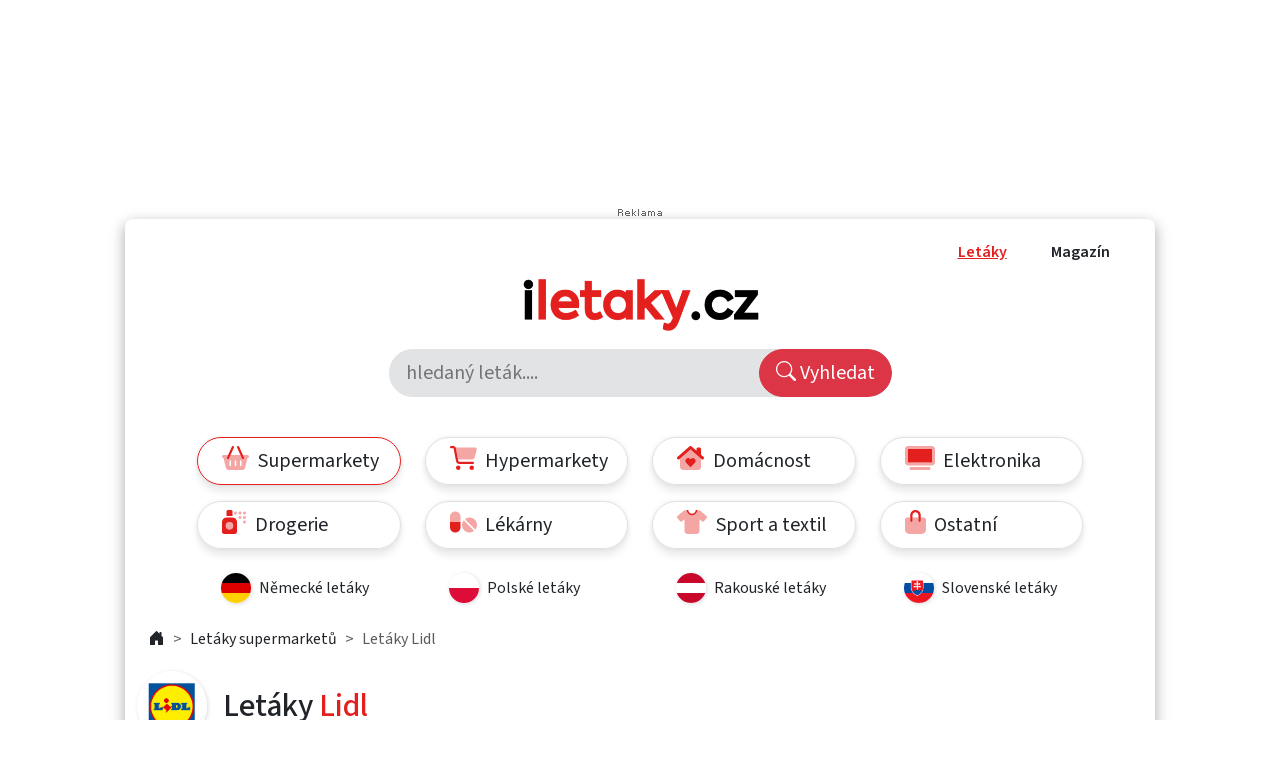

--- FILE ---
content_type: text/html; charset=UTF-8
request_url: https://www.iletaky.cz/lidl
body_size: 22041
content:
<!DOCTYPE html>
<html>
<head>
	<meta charset="utf-8">
	<meta name="viewport" content="width=device-width, initial-scale=1">

	<meta name="seznam-wmt" content="HMq4ZAs0FrHl6dX7QvW3mBKgsA5zYfZI" />

	<title>Letáky Lidl | iLetaky.cz</title>

	<meta name="keywords" content="iletaky.cz, akční letáky, letáky, Lidl, Supermarkety" /><meta name="description" content="Akční letáky Lidl, přehledně na jednom místě" />	<link rel="canonical" href="https://www.iletaky.cz/lidl" />
	
	<link rel="preconnect" href="https://fonts.googleapis.com">
	<link rel="preconnect" href="https://fonts.gstatic.com" crossorigin />
	<link href="https://fonts.googleapis.com/css2?family=Source+Sans+3:ital,wght@0,200..900;1,200..900&display=swap" rel="stylesheet" />
	<link href="https://cdn.jsdelivr.net/npm/bootstrap/dist/css/bootstrap.min.css" rel="stylesheet" />
	<link href="https://cdn.jsdelivr.net/npm/jquery-ui/themes/base/theme.min.css" rel="stylesheet">
	<link href="/assets/css/custom.css?7" type="text/css" rel="stylesheet" />

	<link rel="shortcut icon" href="/assets/img/pg/favicon24.png" type="image/png" sizes="24x24"/>
	<link rel="shortcut icon" href="/assets/img/pg/favicon36.png" type="image/png" sizes="36x36"/>
	<link rel="shortcut icon" href="/assets/img/pg/favicon48.png" type="image/png" sizes="48x48"/>
	<link rel="shortcut icon" href="/assets/img/pg/favicon64.png" type="image/png" sizes="64x64"/>
	<link rel="shortcut icon" href="/assets/img/pg/favicon114.png" type="image/png" sizes="114x114"/>

	
    <script src="//assets.adobedtm.com/4beaca54604aa1db7a7d9296a08d83bee398e7fd/satelliteLib-48fbeae0fb292bfc246d8faf8e887c00420fc0c1.js"></script>

    <!-- Google Tag Manager -->
    <script>
    	(function(w,d,s,l,i){
    		w[l]=w[l]||[];w[l].push( {'gtm.start': new Date().getTime(),event:'gtm.js'} );
    		var f=d.getElementsByTagName(s)[0], j=d.createElement(s),dl=l!='dataLayer'?'&l='+l:'';j.async=true;j.src='https://www.googletagmanager.com/gtm.js?id='+i+dl;f.parentNode.insertBefore(j,f);
    	})(window,document,'script','dataLayer','GTM-TP6D4NH5');
	</script>
    <!-- End Google Tag Manager -->





	<script>
                            if( typeof(Unidata) == 'undefined' ) {
                                var Unidata = window.Unidata || {};
                            }
                            Unidata.biddingData = Unidata.biddingData || [{"branding": true  }];
                        </script>
                    <script>window.Ads = { config:{ "mBrandingOffsetTop":50,"desktopTopBar":111,"vignetteCappingTime":180000}}</script>
<script src="https://1gr.cz/js/uni/uni.js?rr=1764253092"></script>
 <style>
	@import "https://1gr.cz/css/externi/reklama.css?rr=1761728186";
</style> <script>window.cpexPackageConfig = {
publisherSettingsPath: 'https://cdn.cpex.cz/settings/production/mafra.js',
websiteSettingsPath: 'https://cdn.cpex.cz/settings/production/mafra/iletaky.cz.js'
}
document.head.appendChild(Object.assign(document.createElement('script'), { src: `https://cdn.cpex.cz/package/cpex-package${ window.location.href.indexOf('debug') > -1 ? '.js' : '.min.js'}` }));
</script>
<script src="https://cdn.cpex.cz/cmp/v2/cpex-cmp.min.js" async="async"></script>
<!-- Gemius2025 --><script> if((/tech_max=[^;]*aplikace=1/.test(document.cookie)) || (/dCMP=[^;]*gemius=1/.test(document.cookie)) || !(typeof(Didomi) == "undefined" || !Didomi.getUserStatus().vendors.consent.enabled.includes(328))) { var pp_gemius_consent = true; } else { var pp_gemius_use_cmp = true; } if(!/(^|;)\s*nogemius=/.test(document.cookie)) { var pp_gemius_identifier = 'ncCaCLdQt_ecbsxI2Wki4pYlDrGdoCceadL0Bho_j5b.u7'; function gemius_pending(i) { window[i] = window[i] || function() { var x = window[i+'_pdata'] = window[i+'_pdata'] || []; x[x.length]=Array.prototype.slice.call(arguments, 0);};};
(function(cmds) { var c; while(c = cmds.pop()) gemius_pending(c)})(['gemius_cmd', 'gemius_hit', 'gemius_event', 'gemius_init', 'pp_gemius_hit', 'pp_gemius_event', 'pp_gemius_init']);
window.pp_gemius_cmd = window.pp_gemius_cmd || window.gemius_cmd;
(function(d,t) {try {var gt=d.createElement(t),s=d.getElementsByTagName(t)[0],l='http'+((location.protocol=='https:')?'s':''); gt.setAttribute('async','async');
gt.setAttribute('defer','defer'); gt.src=l+'://spir.hit.gemius.pl/xgemius.min.js'; s.parentNode.insertBefore(gt,s); } catch (e) { } } ) (document,'script');
 } </script><script>var adformtag = window.adformtag = window.adformtag || []; adformtag.push(function () { adformtag.setRequestParam('gdpr', '1'); } );</script><script>
window.UniLoaded = window.UniLoaded || [];
window.UniLoaded.push(
  function () { 
    var f = function(){
      if (/dCMP=[^;]*piano=1/.test(document.cookie) || !(typeof(Didomi) == "undefined" || !Didomi.getUserStatus().vendors.consent.enabled.includes(412))) 
      { 
        var id = document.cookies.read("_mmid");
        var webIdCookie = document.cookies.read("\x5fwebid");
        if (id) {
          window.pdl = window.pdl || { };
          window.pdl.browserId = id;
          if(!Math.floor(Math.random() * 1000)) Log.ping(location.href, "logpiano\x5Fmmid\x5Fx1000");
        } else {
          Log.ping(location.href, "logpiano\x5Fnommid\x5F" + (webIdCookie ? "" : "no") + "webid" + (webIdCookie ? "\x5F" + webIdCookie[0] : ""));
        } 
        var s = document.createElement("script"); 
        document.getElementsByTagName("head")[0].appendChild(s); 
        s.src = "https://cdn.tinypass.com/api/tinypass.min.js"; 
      }
    };
    if(typeof(Didomi) != "undefined")
      f();
    else
    {
      window.didomiEventListeners = window.didomiEventListeners || [];
      window.didomiEventListeners.push({
        event: 'sync.ready',  // The SDK is ready and syncing is done
        listener: function () {
          f();
        }
      });
    }
  }
);
</script>
<meta name="cXenseParse:qiw-ostrov" content="iletaky"/>
<script>tp = window.tp || [];
tp.push(["setAid", 'ldpllFOBpe']);
tp.push(["setCxenseSiteId", "4732542837648372374"]);
tp.push(["setEndpoint", 'https://buy-eu.piano.io/api/v3']);
tp.push(["setEspEndpoint", 'https://api-esp-eu.piano.io']);
tp.push(["setUseTinypassAccounts", false]);
tp.push(["setUsePianoIdUserProvider", true]);
var userState = Unidata.isLogged ? (Unidata.isSubscriber ? ["subscriber"] : ["logged"]) : ["notlogged"];
tp.push(["setCustomVariable", "userState", userState]);
var cX = cX || { options: { consent: true, consentVersion: 2 } } ; cX.callQueue = cX.callQueue || [];
cX.callQueue.push(['setCustomParameters', { 'userState': userState } ] );
var consent = (/dCMP=[^;]*piano=1/.test(document.cookie) || !(typeof(Didomi) == "undefined" || !Didomi.getUserStatus().vendors.consent.enabled.includes(412)));
cX.callQueue.push(['setConsent', { pv: consent, segment: consent, ad: consent, recs: consent, geo: consent, device: consent } ]);
tp.push(["init", function () { tp.experience.init(); } ]);
</script>

<script type="text/javascript" src="//delivery.r2b2.cz/hb/mafra/iletaky.cz"></script>
</head>
<body>
	<!-- Google Tag Manager (noscript) -->
    <noscript><iframe src="https://www.googletagmanager.com/ns.html?id=GTM-TP6D4NH5" height="0" width="0" style="display:none;visibility:hidden"></iframe></noscript>
    <!-- End Google Tag Manager (noscript) -->

    <table id="r-leaderboardrub" class="r-main ahead s_branding"><tr><td><div class="r-head"><span></span></div><div class="r-body"><div id='branding'></div></div></td></tr></table>

	<div id="main">
		<div class="pg-wrapper rounded-3 py-3">
			<nav class="container px-4 pb-1">
	<div class="row">
		<div class="col d-lg-none text-end">
			<button class="mobile-menu btn btn-secondary border-0" data-bs-toggle="collapse" data-bs-target="#mMenu">
				<i class="bi bi-list align-middle-afbef"></i>
			</button>
		</div>

		<div class="col-12 col-md text-end main-menu collapse" id="mMenu">
			<ul>
								<li>
					<a href="/" class="red-hover  active">
						Letáky
					</a>
				</li>
				<li>
					<a href="/magazin" class="red-hover ">
						Magazín
					</a>
				</li>
			</ul>
		</div>


		<div class="col-md-12 col-12 text-center">
			<a href="/">
				<img src="/assets/img/pg/logo2.png" class="logo" alt="iLetaky.cz - Aktuální akční letáky na internetu" />
			</a>
		</div>


		<div class="col-12 py-3">
			<div class="row justify-content-center">

				<form class="col-12 col-md-6 bg-secondary-subtle rounded-pill p-0 position-relative overflow-hidden" method="get" action="/hledej">
					<input name="q" type="text" class="search-input border-1 bg-secondary-subtle w-100 ps-3 pe-5 py-2 align-middle fs-5" value="" placeholder="hledaný leták...." />
					<button class="btn btn-danger position-absolute top-0 end-0 rounded-pill h-100 py-1 px-3 fs-5"><i class="bi bi-search"></i> Vyhledat</button>
				</form>
				<div class="d-none d-md-block"></div>
			</div>
		</div>





		<div class="col-12 pt-3">
			<ul class="row justify-content-center nav nav-pills kategorie-menu">
				 										<li class="nav-item col-6 col-md-3 text-nowrap my-2">
						<a href="/supermarkety" class="fs-6 fs-md-5  text-start py-2 ps-3 ps-md-4 pe-1 rounded-pill text-dark  active"><span class="faico "><svg xmlns="http://www.w3.org/2000/svg" viewBox="0 0 576 512"><!--! Font Awesome Pro 6.4.0 by @fontawesome - https://fontawesome.com License - https://fontawesome.com/license (Commercial License) Copyright 2023 Fonticons, Inc. --><defs><style>.fa-secondary{opacity:.4}</style></defs><path class="fa-primary" d="M253.9 33.8c5.4-12.1 0-26.3-12.1-31.7s-26.3 0-31.7 12.1l-104 232c-5.4 12.1 0 26.3 12.1 31.7s26.3 0 31.7-12.1l104-232zm68.2 0l104 232c5.4 12.1 19.6 17.5 31.7 12.1s17.5-19.6 12.1-31.7l-104-232C360.5 2.1 346.3-3.3 334.2 2.1s-17.5 19.6-12.1 31.7z"/><path class="fa-secondary" d="M393 192l33.1 73.8c5.4 12.1 19.6 17.5 31.7 12.1s17.5-19.6 12.1-31.7L445.6 192H544c17.7 0 32 14.3 32 32s-14.3 32-32 32L492.1 463.5C485 492 459.4 512 430 512H146c-29.4 0-55-20-62.1-48.5L32 256c-17.7 0-32-14.3-32-32s14.3-32 32-32h98.4l-24.3 54.2c-5.4 12.1 0 26.3 12.1 31.7s26.3 0 31.7-12.1L183 192H393zM192 320c0-8.8-7.2-16-16-16s-16 7.2-16 16v96c0 8.8 7.2 16 16 16s16-7.2 16-16V320zm96-16c-8.8 0-16 7.2-16 16v96c0 8.8 7.2 16 16 16s16-7.2 16-16V320c0-8.8-7.2-16-16-16zm128 16c0-8.8-7.2-16-16-16s-16 7.2-16 16v96c0 8.8 7.2 16 16 16s16-7.2 16-16V320z"/></svg></span> Supermarkety</a>
											</li>
				 										<li class="nav-item col-6 col-md-3 text-nowrap my-2">
						<a href="/hypermarkety" class="fs-6 fs-md-5  text-start py-2 ps-3 ps-md-4 pe-1 rounded-pill text-dark "><span class="faico "><svg xmlns="http://www.w3.org/2000/svg" viewBox="0 0 576 512"><!--! Font Awesome Pro 6.4.0 by @fontawesome - https://fontawesome.com License - https://fontawesome.com/license (Commercial License) Copyright 2023 Fonticons, Inc. --><defs><style>.fa-secondary{opacity:.4}</style></defs><path class="fa-primary" d="M0 24C0 10.7 10.7 0 24 0H69.5c26.9 0 50 19.1 55 45.5l51.6 271c2.2 11.3 12.1 19.5 23.6 19.5H488c13.3 0 24 10.7 24 24s-10.7 24-24 24H199.7c-34.6 0-64.3-24.6-70.7-58.5L77.4 54.5c-.7-3.8-4-6.5-7.9-6.5H24C10.7 48 0 37.3 0 24zM128 464a48 48 0 1 1 96 0 48 48 0 1 1 -96 0zm336-48a48 48 0 1 1 0 96 48 48 0 1 1 0-96z"/><path class="fa-secondary" d="M170.7 288H459.2c32.6 0 61.1-21.8 69.5-53.3l41-152.3C576.6 57 557.4 32 531.1 32h-411c2 4.2 3.5 8.8 4.4 13.5L170.7 288z"/></svg></span> Hypermarkety</a>
											</li>
				 										<li class="nav-item col-6 col-md-3 text-nowrap my-2">
						<a href="/dum-byt-zahrada" class="fs-6 fs-md-5  text-start py-2 ps-3 ps-md-4 pe-1 rounded-pill text-dark "><span class="faico "><svg xmlns="http://www.w3.org/2000/svg" viewBox="0 0 576 512"><!--! Font Awesome Pro 6.4.0 by @fontawesome - https://fontawesome.com License - https://fontawesome.com/license (Commercial License) Copyright 2023 Fonticons, Inc. --><defs><style>.fa-secondary{opacity:.4}</style></defs><path class="fa-primary" d="M266.9 7.9C279-2.6 297-2.6 309.1 7.9L416 101.5V64c0-17.7 14.3-32 32-32h32c17.7 0 32 14.3 32 32V185.5l53.1 46.4c13.3 11.6 14.6 31.9 3 45.2s-31.9 14.6-45.2 3L288 74.5 53.1 280.1c-13.3 11.6-33.5 10.3-45.2-3s-10.3-33.5 3-45.2l256-224zM237.3 256c16.2 0 31.8 6.5 43.3 17.9l7.4 7.4 7.4-7.4c11.5-11.5 27.1-17.9 43.3-17.9c33.8 0 61.3 27.4 61.3 61.3c0 16.2-6.5 31.8-17.9 43.3l-82.7 82.7c-6.2 6.2-16.4 6.2-22.6 0l-82.7-82.7c-11.5-11.5-17.9-27.1-17.9-43.3c0-33.8 27.4-61.3 61.3-61.3z"/><path class="fa-secondary" d="M64.1 448L64 270.5l224-196L512.1 270.6l.4 177.3c.1 35.4-28.6 64.1-64 64.1H128.1c-35.3 0-64-28.6-64-64zM176 317.3c0 16.2 6.5 31.8 17.9 43.3l82.7 82.7c6.2 6.2 16.4 6.2 22.6 0l82.7-82.7c11.5-11.5 17.9-27.1 17.9-43.3c0-33.8-27.4-61.3-61.3-61.3c-16.2 0-31.8 6.5-43.3 17.9l-7.4 7.4-7.4-7.4c-11.5-11.5-27.1-17.9-43.3-17.9c-33.8 0-61.3 27.4-61.3 61.3z"/></svg></span> Domácnost</a>
											</li>
				 										<li class="nav-item col-6 col-md-3 text-nowrap my-2">
						<a href="/elektronika-bile-zbozi" class="fs-6 fs-md-5  text-start py-2 ps-3 ps-md-4 pe-1 rounded-pill text-dark "><span class="faico "><svg xmlns="http://www.w3.org/2000/svg" viewBox="0 0 640 512"><!--! Font Awesome Pro 6.4.0 by @fontawesome - https://fontawesome.com License - https://fontawesome.com/license (Commercial License) Copyright 2023 Fonticons, Inc. --><defs><style>.fa-secondary{opacity:.4}</style></defs><path class="fa-primary" d="M64 64H576V352H64V64z"/><path class="fa-secondary" d="M64 64V352H576V64H64zM0 64C0 28.7 28.7 0 64 0H576c35.3 0 64 28.7 64 64V352c0 35.3-28.7 64-64 64H64c-35.3 0-64-28.7-64-64V64zM128 448H512c17.7 0 32 14.3 32 32s-14.3 32-32 32H128c-17.7 0-32-14.3-32-32s14.3-32 32-32z"/></svg></span> Elektronika</a>
											</li>
				 										<li class="nav-item col-6 col-md-3 text-nowrap my-2">
						<a href="/drogerie" class="fs-6 fs-md-5  text-start py-2 ps-3 ps-md-4 pe-1 rounded-pill text-dark "><span class="faico "><svg xmlns="http://www.w3.org/2000/svg" viewBox="0 0 512 512"><!--! Font Awesome Pro 6.4.0 by @fontawesome - https://fontawesome.com License - https://fontawesome.com/license (Commercial License) Copyright 2023 Fonticons, Inc. --><defs><style>.fa-secondary{opacity:.4}</style></defs><path class="fa-primary" d="M128 0h64c17.7 0 32 14.3 32 32v96H96V32c0-17.7 14.3-32 32-32zM0 256c0-53 43-96 96-96H224c53 0 96 43 96 96V464c0 26.5-21.5 48-48 48H48c-26.5 0-48-21.5-48-48V256zm240 80A80 80 0 1 0 80 336a80 80 0 1 0 160 0z"/><path class="fa-secondary" d="M256 64a32 32 0 1 1 64 0 32 32 0 1 1 -64 0zM80 336a80 80 0 1 1 160 0A80 80 0 1 1 80 336zM384 32a32 32 0 1 1 0 64 32 32 0 1 1 0-64zm64 32a32 32 0 1 1 64 0 32 32 0 1 1 -64 0zm32 64a32 32 0 1 1 0 64 32 32 0 1 1 0-64zM448 256a32 32 0 1 1 64 0 32 32 0 1 1 -64 0zM384 128a32 32 0 1 1 0 64 32 32 0 1 1 0-64z"/></svg></span> Drogerie</a>
											</li>
				 										<li class="nav-item col-6 col-md-3 text-nowrap my-2">
						<a href="/lekarny" class="fs-6 fs-md-5  text-start py-2 ps-3 ps-md-4 pe-1 rounded-pill text-dark "><span class="faico "><svg xmlns="http://www.w3.org/2000/svg" viewBox="0 0 576 512"><!--! Font Awesome Pro 6.4.0 by @fontawesome - https://fontawesome.com License - https://fontawesome.com/license (Commercial License) Copyright 2023 Fonticons, Inc. --><defs><style>.fa-secondary{opacity:.4}</style></defs><path class="fa-primary" d="M32 256H0v32 80c0 61.9 50.1 112 112 112s112-50.1 112-112V288 256H192 32z"/><path class="fa-secondary" d="M224 256V224l0-80c0-61.9-50.1-112-112-112S0 82.1 0 144v80 32H32l160 0h32zM554.9 399.4C568.3 376 576 348.9 576 320c0-88.4-71.6-160-160-160c-28.9 0-56 7.7-79.4 21.1c-12.3 7.1-13.1 23.7-3.1 33.8L521.1 402.5c10 10 26.7 9.3 33.8-3.1zm-59.5 59.5c12.3-7.1 13.1-23.7 3.1-33.8L310.9 237.5c-10-10-26.7-9.3-33.8 3.1C263.7 264 256 291.1 256 320c0 88.4 71.6 160 160 160c28.9 0 56-7.7 79.4-21.1z"/></svg></span> Lékárny</a>
											</li>
				 										<li class="nav-item col-6 col-md-3 text-nowrap my-2">
						<a href="/sport-textil" class="fs-6 fs-md-5  text-start py-2 ps-3 ps-md-4 pe-1 rounded-pill text-dark "><span class="faico "><svg xmlns="http://www.w3.org/2000/svg" viewBox="0 0 640 512"><!--! Font Awesome Pro 6.4.0 by @fontawesome - https://fontawesome.com License - https://fontawesome.com/license (Commercial License) Copyright 2023 Fonticons, Inc. --><defs><style>.fa-secondary{opacity:.4}</style></defs><path class="fa-primary" d="M208 0c0 61.9 50.1 112 112 112s112-50.1 112-112H400c0 44.2-35.8 80-80 80s-80-35.8-80-80H208z"/><path class="fa-secondary" d="M320 112c61.9 0 112-50.1 112-112h8.8c22.5 0 44.2 7.9 61.5 22.3L628.5 127.4c6.6 5.5 10.7 13.5 11.4 22.1s-2.1 17.1-7.8 23.6l-56 64c-11.4 13.1-31.2 14.6-44.6 3.5L480 197.7V448c0 35.3-28.7 64-64 64H224c-35.3 0-64-28.7-64-64V197.7l-51.5 42.9c-13.3 11.1-33.1 9.6-44.6-3.5l-56-64c-5.7-6.5-8.5-15-7.8-23.6s4.8-16.6 11.4-22.1L137.7 22.3C155 7.9 176.7 0 199.2 0H208c0 61.9 50.1 112 112 112z"/></svg></span> Sport a textil</a>
											</li>
				 										<li class="nav-item col-6 col-md-3 text-nowrap my-2">
						<a href="/ostatni" class="fs-6 fs-md-5  text-start py-2 ps-3 ps-md-4 pe-1 rounded-pill text-dark "><span class="faico "><svg xmlns="http://www.w3.org/2000/svg" viewBox="0 0 448 512"><!--! Font Awesome Pro 6.4.0 by @fontawesome - https://fontawesome.com License - https://fontawesome.com/license (Commercial License) Copyright 2023 Fonticons, Inc. --><defs><style>.fa-secondary{opacity:.4}</style></defs><path class="fa-primary" d="M224 48c-35.3 0-64 28.7-64 64V232c0 13.3-10.7 24-24 24s-24-10.7-24-24V112C112 50.1 162.1 0 224 0s112 50.1 112 112V232c0 13.3-10.7 24-24 24s-24-10.7-24-24V112c0-35.3-28.7-64-64-64z"/><path class="fa-secondary" d="M288 160H160v72c0 13.3-10.7 24-24 24s-24-10.7-24-24V160H48c-26.5 0-48 21.5-48 48V416c0 53 43 96 96 96H352c53 0 96-43 96-96V208c0-26.5-21.5-48-48-48H336v72c0 13.3-10.7 24-24 24s-24-10.7-24-24V160z"/></svg></span> Ostatní</a>
											</li>
																					<li class="nav-item col-6 col-md-3 text-nowrap my-2">
						<a href="/nemecke-letaky" class="fs-6 fs-md-6  text-start py-2 ps-3 ps-md-4 pe-1 border-0 text-dark d-flex" style="box-shadow:none;" title="Německé letáky">
					    	<span class="img-wrap retezec-logo-small-rets rounded-circle me-2" style="width:30px; height:30px;"><img src="/assets/img/flags/de.png" class="h-100 mw-unset" alt="Německé letáky" loading="lazy" /></span>
							<span class="align-self-center ">
								Německé letáky
							</span>
					    </a>
					</li>
									<li class="nav-item col-6 col-md-3 text-nowrap my-2">
						<a href="/polske-letaky" class="fs-6 fs-md-6  text-start py-2 ps-3 ps-md-4 pe-1 border-0 text-dark d-flex" style="box-shadow:none;" title="Polské letáky">
					    	<span class="img-wrap retezec-logo-small-rets rounded-circle me-2" style="width:30px; height:30px;"><img src="/assets/img/flags/pl.png" class="h-100 mw-unset" alt="Polské letáky" loading="lazy" /></span>
							<span class="align-self-center ">
								Polské letáky
							</span>
					    </a>
					</li>
									<li class="nav-item col-6 col-md-3 text-nowrap my-2">
						<a href="/rakouske-letaky" class="fs-6 fs-md-6  text-start py-2 ps-3 ps-md-4 pe-1 border-0 text-dark d-flex" style="box-shadow:none;" title="Rakouské letáky">
					    	<span class="img-wrap retezec-logo-small-rets rounded-circle me-2" style="width:30px; height:30px;"><img src="/assets/img/flags/at.png" class="h-100 mw-unset" alt="Rakouské letáky" loading="lazy" /></span>
							<span class="align-self-center ">
								Rakouské letáky
							</span>
					    </a>
					</li>
									<li class="nav-item col-6 col-md-3 text-nowrap my-2">
						<a href="http://www.zlacnene.sk/letaky/" class="fs-6 fs-md-6  text-start py-2 ps-3 ps-md-4 pe-1 border-0 text-dark d-flex" style="box-shadow:none;" title="Slovenské letáky">
					    	<span class="img-wrap retezec-logo-small-rets rounded-circle me-2" style="width:30px; height:30px;"><img src="/assets/img/flags/sk.png" class="h-100 mw-unset" alt="Slovenské letáky" loading="lazy" /></span>
							<span class="align-self-center ">
								Slovenské letáky
							</span>
					    </a>
					</li>
							</ul>
		</div>

			</div>
</nav>


	






	<nav class="container px-4 py-1" style="--bs-breadcrumb-divider: '>';" aria-label="breadcrumb">
	 	<ol class="breadcrumb">

 			<li class="breadcrumb-item">
 				<a href="/" title="iLetaky.cz - Aktuální akční letáky na internetu">
 					<i class="bi bi-house-door-fill"></i>
 				</a>
 			</li>
 			 				<li class="breadcrumb-item">
	 				<a href="/supermarkety" title="Letáky supermarketů">
	 					Letáky supermarketů
	 				</a>
	 			</li>
 				<li class="breadcrumb-item active" aria-current="page">
	 				Letáky Lidl
	 			</li>
	 			 			

	  	</ol>
	</nav>


			<div class="container">
									<div class="row">
	<h1 class="col-12 d-flex fs-2">
		<span class="retezec-logo  rounded-circle">
    		<img src="/cache/logos/lidl-sq.png" class="img-fluid" alt="Letáky Lidl"  />
		</span>
		<span class="d-inline-block  align-self-center ms-3"> Letáky <span class="ac-red">Lidl</span></span>
	</h1>
	




	<div class="container mt-4 px-md-4">


					<div class="row row-cols-2 row-cols-md-5 rounded-3 bg-light justify-content-center">
						<div class="col my-3 px-3">

		
		
		<a class="text-center letacek position-relative " href="/lidl-1841980" title="Lidl od 2.2. do 4.2.2026" >
			<span class="pics d-block">
				<span class="img-wrap d-block rounded-2">
					<img src="https://cz4.staticac.cz/foto/letaky/184198/s18419801.jpg" alt="Lidl od 2.2. do 4.2.2026" loading="lazy" />
				</span>
				<span class="retezec-logo-big rounded-circle">
		    		<img src="/cache/logos/lidl-sq.png" class="img-fluid" alt="Lidl" loading="lazy" />
				</span>
			</span>
				<h2 class="fs-6 my-2 fw-normal mt-1">Lidl od 2.2. do 4.2.2026</h2>
			<span class="ac-red">
				platí do: středa  4.02.2026
			</span>

							<span class="badge text-bg-dark fs-5 py-2">
					<i class="bi bi-info-square-fill fs-4 float-start"></i>
					platí od: pondělí  2.02.2026
					<span class="clearfix"></span>
				</span>
									</a>
	</div>
	
				


		<div class="col my-3 px-3">

		
		
		<a class="text-center letacek position-relative " href="/lidl-1838480" title="Lidl Čtvrtek od 29.1. do 1.2.2026" >
			<span class="pics d-block">
				<span class="img-wrap d-block rounded-2">
					<img src="https://cz4.staticac.cz/foto/letaky/183848/s18384801.jpg" alt="Lidl Čtvrtek od 29.1. do 1.2.2026" loading="lazy" />
				</span>
				<span class="retezec-logo-big rounded-circle">
		    		<img src="/cache/logos/lidl-sq.png" class="img-fluid" alt="Lidl" loading="lazy" />
				</span>
			</span>
				<h2 class="fs-6 my-2 fw-normal mt-1">Lidl Čtvrtek od 29.1. do 1.2.2026</h2>
			<span class="ac-red">
				platí do: neděle  1.02.2026
			</span>

					</a>
	</div>
	
				


		<div class="col my-3 px-3">

		
		
		<a class="text-center letacek position-relative " href="/lidl-1842000" title="Lidl Čtvrtek od 5.2. do 8.2.2026" >
			<span class="pics d-block">
				<span class="img-wrap d-block rounded-2">
					<img src="https://cz4.staticac.cz/foto/letaky/184200/s18420001.jpg" alt="Lidl Čtvrtek od 5.2. do 8.2.2026" loading="lazy" />
				</span>
				<span class="retezec-logo-big rounded-circle">
		    		<img src="/cache/logos/lidl-sq.png" class="img-fluid" alt="Lidl" loading="lazy" />
				</span>
			</span>
				<h2 class="fs-6 my-2 fw-normal mt-1">Lidl Čtvrtek od 5.2. do 8.2.2026</h2>
			<span class="ac-red">
				platí do: neděle  8.02.2026
			</span>

							<span class="badge text-bg-dark fs-5 py-2">
					<i class="bi bi-info-square-fill fs-4 float-start"></i>
					platí od: čtvrtek  5.02.2026
					<span class="clearfix"></span>
				</span>
									</a>
	</div>
	
				


		<div class="col my-3 px-3">

		
		
		<a class="text-center letacek position-relative " href="/lidl-1841990" title="Lidl Spotřební zboží 2.2. - 8.2." >
			<span class="pics d-block">
				<span class="img-wrap d-block rounded-2">
					<img src="https://cz4.staticac.cz/foto/letaky/184199/s18419901.jpg" alt="Lidl Spotřební zboží 2.2. - 8.2." loading="lazy" />
				</span>
				<span class="retezec-logo-big rounded-circle">
		    		<img src="/cache/logos/lidl-sq.png" class="img-fluid" alt="Lidl" loading="lazy" />
				</span>
			</span>
				<h2 class="fs-6 my-2 fw-normal mt-1">Lidl Spotřební zboží 2.2. - 8.2.</h2>
			<span class="ac-red">
				platí do: neděle  8.02.2026
			</span>

							<span class="badge text-bg-dark fs-5 py-2">
					<i class="bi bi-info-square-fill fs-4 float-start"></i>
					platí od: pondělí  2.02.2026
					<span class="clearfix"></span>
				</span>
									</a>
	</div>
	
						<div class="col-12 d-block d-md-none px-0 mx-0">
				
			</div>
			



				<div class="col-12 col-md-12">
					                    
    
				</div>
			</div>
		



	</div>


			<div class="container mt-4">
			<!--[if gte mso 9]><xml>  <w:WordDocument>   <w:View>Normal</w:View>   <w:Zoom>0</w:Zoom>   <w:TrackMoves/>   <w:TrackFormatting/>   <w:HyphenationZone>21</w:HyphenationZone>   <w:PunctuationKerning/>   <w:ValidateAgainstSchemas/>   <w:SaveIfXMLInvalid>false</w:SaveIfXMLInvalid>   <w:IgnoreMixedContent>false</w:IgnoreMixedContent>   <w:AlwaysShowPlaceholderText>false</w:AlwaysShowPlaceholderText>   <w:DoNotPromoteQF/>   <w:LidThemeOther>CS</w:LidThemeOther>   <w:LidThemeAsian>X-NONE</w:LidThemeAsian>   <w:LidThemeComplexScript>X-NONE</w:LidThemeComplexScript>   <w:Compatibility>    <w:BreakWrappedTables/>    <w:SnapToGridInCell/>    <w:WrapTextWithPunct/>    <w:UseAsianBreakRules/>    <w:DontGrowAutofit/>    <w:SplitPgBreakAndParaMark/>    <w:EnableOpenTypeKerning/>    <w:DontFlipMirrorIndents/>    <w:OverrideTableStyleHps/>   </w:Compatibility>   <w:DoNotOptimizeForBrowser/>   <m:mathPr>    <m:mathFont m:val="Cambria Math"/>    <m:brkBin m:val="before"/>    <m:brkBinSub m:val="&#45;-"/>    <m:smallFrac m:val="off"/>    <m:dispDef/>    <m:lMargin m:val="0"/>    <m:rMargin m:val="0"/>    <m:defJc m:val="centerGroup"/>    <m:wrapIndent m:val="1440"/>    <m:intLim m:val="subSup"/>    <m:naryLim m:val="undOvr"/>   </m:mathPr></w:WordDocument> </xml><![endif]--><!--[if gte mso 9]><xml>  <w:LatentStyles DefLockedState="false" DefUnhideWhenUsed="false"   DefSemiHidden="false" DefQFormat="false" DefPriority="99"   LatentStyleCount="376">   <w:LsdException Locked="false" Priority="0" QFormat="true" Name="Normal"/>   <w:LsdException Locked="false" Priority="9" QFormat="true" Name="heading 1"/>   <w:LsdException Locked="false" Priority="9" SemiHidden="true"    UnhideWhenUsed="true" QFormat="true" Name="heading 2"/>   <w:LsdException Locked="false" Priority="9" SemiHidden="true"    UnhideWhenUsed="true" QFormat="true" Name="heading 3"/>   <w:LsdException Locked="false" Priority="9" SemiHidden="true"    UnhideWhenUsed="true" QFormat="true" Name="heading 4"/>   <w:LsdException Locked="false" Priority="9" SemiHidden="true"    UnhideWhenUsed="true" QFormat="true" Name="heading 5"/>   <w:LsdException Locked="false" Priority="9" SemiHidden="true"    UnhideWhenUsed="true" QFormat="true" Name="heading 6"/>   <w:LsdException Locked="false" Priority="9" SemiHidden="true"    UnhideWhenUsed="true" QFormat="true" Name="heading 7"/>   <w:LsdException Locked="false" Priority="9" SemiHidden="true"    UnhideWhenUsed="true" QFormat="true" Name="heading 8"/>   <w:LsdException Locked="false" Priority="9" SemiHidden="true"    UnhideWhenUsed="true" QFormat="true" Name="heading 9"/>   <w:LsdException Locked="false" SemiHidden="true" UnhideWhenUsed="true"    Name="index 1"/>   <w:LsdException Locked="false" SemiHidden="true" UnhideWhenUsed="true"    Name="index 2"/>   <w:LsdException Locked="false" SemiHidden="true" UnhideWhenUsed="true"    Name="index 3"/>   <w:LsdException Locked="false" SemiHidden="true" UnhideWhenUsed="true"    Name="index 4"/>   <w:LsdException Locked="false" SemiHidden="true" UnhideWhenUsed="true"    Name="index 5"/>   <w:LsdException Locked="false" SemiHidden="true" UnhideWhenUsed="true"    Name="index 6"/>   <w:LsdException Locked="false" SemiHidden="true" UnhideWhenUsed="true"    Name="index 7"/>   <w:LsdException Locked="false" SemiHidden="true" UnhideWhenUsed="true"    Name="index 8"/>   <w:LsdException Locked="false" SemiHidden="true" UnhideWhenUsed="true"    Name="index 9"/>   <w:LsdException Locked="false" Priority="39" SemiHidden="true"    UnhideWhenUsed="true" Name="toc 1"/>   <w:LsdException Locked="false" Priority="39" SemiHidden="true"    UnhideWhenUsed="true" Name="toc 2"/>   <w:LsdException Locked="false" Priority="39" SemiHidden="true"    UnhideWhenUsed="true" Name="toc 3"/>   <w:LsdException Locked="false" Priority="39" SemiHidden="true"    UnhideWhenUsed="true" Name="toc 4"/>   <w:LsdException Locked="false" Priority="39" SemiHidden="true"    UnhideWhenUsed="true" Name="toc 5"/>   <w:LsdException Locked="false" Priority="39" SemiHidden="true"    UnhideWhenUsed="true" Name="toc 6"/>   <w:LsdException Locked="false" Priority="39" SemiHidden="true"    UnhideWhenUsed="true" Name="toc 7"/>   <w:LsdException Locked="false" Priority="39" SemiHidden="true"    UnhideWhenUsed="true" Name="toc 8"/>   <w:LsdException Locked="false" Priority="39" SemiHidden="true"    UnhideWhenUsed="true" Name="toc 9"/>   <w:LsdException Locked="false" SemiHidden="true" UnhideWhenUsed="true"    Name="Normal Indent"/>   <w:LsdException Locked="false" SemiHidden="true" UnhideWhenUsed="true"    Name="footnote text"/>   <w:LsdException Locked="false" SemiHidden="true" UnhideWhenUsed="true"    Name="annotation text"/>   <w:LsdException Locked="false" SemiHidden="true" UnhideWhenUsed="true"    Name="header"/>   <w:LsdException Locked="false" SemiHidden="true" UnhideWhenUsed="true"    Name="footer"/>   <w:LsdException Locked="false" SemiHidden="true" UnhideWhenUsed="true"    Name="index heading"/>   <w:LsdException Locked="false" Priority="35" SemiHidden="true"    UnhideWhenUsed="true" QFormat="true" Name="caption"/>   <w:LsdException Locked="false" SemiHidden="true" UnhideWhenUsed="true"    Name="table of figures"/>   <w:LsdException Locked="false" SemiHidden="true" UnhideWhenUsed="true"    Name="envelope address"/>   <w:LsdException Locked="false" SemiHidden="true" UnhideWhenUsed="true"    Name="envelope return"/>   <w:LsdException Locked="false" SemiHidden="true" UnhideWhenUsed="true"    Name="footnote reference"/>   <w:LsdException Locked="false" SemiHidden="true" UnhideWhenUsed="true"    Name="annotation reference"/>   <w:LsdException Locked="false" SemiHidden="true" UnhideWhenUsed="true"    Name="line number"/>   <w:LsdException Locked="false" SemiHidden="true" UnhideWhenUsed="true"    Name="page number"/>   <w:LsdException Locked="false" SemiHidden="true" UnhideWhenUsed="true"    Name="endnote reference"/>   <w:LsdException Locked="false" SemiHidden="true" UnhideWhenUsed="true"    Name="endnote text"/>   <w:LsdException Locked="false" SemiHidden="true" UnhideWhenUsed="true"    Name="table of authorities"/>   <w:LsdException Locked="false" SemiHidden="true" UnhideWhenUsed="true"    Name="macro"/>   <w:LsdException Locked="false" SemiHidden="true" UnhideWhenUsed="true"    Name="toa heading"/>   <w:LsdException Locked="false" SemiHidden="true" UnhideWhenUsed="true"    Name="List"/>   <w:LsdException Locked="false" SemiHidden="true" UnhideWhenUsed="true"    Name="List Bullet"/>   <w:LsdException Locked="false" SemiHidden="true" UnhideWhenUsed="true"    Name="List Number"/>   <w:LsdException Locked="false" SemiHidden="true" UnhideWhenUsed="true"    Name="List 2"/>   <w:LsdException Locked="false" SemiHidden="true" UnhideWhenUsed="true"    Name="List 3"/>   <w:LsdException Locked="false" SemiHidden="true" UnhideWhenUsed="true"    Name="List 4"/>   <w:LsdException Locked="false" SemiHidden="true" UnhideWhenUsed="true"    Name="List 5"/>   <w:LsdException Locked="false" SemiHidden="true" UnhideWhenUsed="true"    Name="List Bullet 2"/>   <w:LsdException Locked="false" SemiHidden="true" UnhideWhenUsed="true"    Name="List Bullet 3"/>   <w:LsdException Locked="false" SemiHidden="true" UnhideWhenUsed="true"    Name="List Bullet 4"/>   <w:LsdException Locked="false" SemiHidden="true" UnhideWhenUsed="true"    Name="List Bullet 5"/>   <w:LsdException Locked="false" SemiHidden="true" UnhideWhenUsed="true"    Name="List Number 2"/>   <w:LsdException Locked="false" SemiHidden="true" UnhideWhenUsed="true"    Name="List Number 3"/>   <w:LsdException Locked="false" SemiHidden="true" UnhideWhenUsed="true"    Name="List Number 4"/>   <w:LsdException Locked="false" SemiHidden="true" UnhideWhenUsed="true"    Name="List Number 5"/>   <w:LsdException Locked="false" Priority="10" QFormat="true" Name="Title"/>   <w:LsdException Locked="false" SemiHidden="true" UnhideWhenUsed="true"    Name="Closing"/>   <w:LsdException Locked="false" SemiHidden="true" UnhideWhenUsed="true"    Name="Signature"/>   <w:LsdException Locked="false" Priority="1" SemiHidden="true"    UnhideWhenUsed="true" Name="Default Paragraph Font"/>   <w:LsdException Locked="false" SemiHidden="true" UnhideWhenUsed="true"    Name="Body Text"/>   <w:LsdException Locked="false" SemiHidden="true" UnhideWhenUsed="true"    Name="Body Text Indent"/>   <w:LsdException Locked="false" SemiHidden="true" UnhideWhenUsed="true"    Name="List Continue"/>   <w:LsdException Locked="false" SemiHidden="true" UnhideWhenUsed="true"    Name="List Continue 2"/>   <w:LsdException Locked="false" SemiHidden="true" UnhideWhenUsed="true"    Name="List Continue 3"/>   <w:LsdException Locked="false" SemiHidden="true" UnhideWhenUsed="true"    Name="List Continue 4"/>   <w:LsdException Locked="false" SemiHidden="true" UnhideWhenUsed="true"    Name="List Continue 5"/>   <w:LsdException Locked="false" SemiHidden="true" UnhideWhenUsed="true"    Name="Message Header"/>   <w:LsdException Locked="false" Priority="11" QFormat="true" Name="Subtitle"/>   <w:LsdException Locked="false" SemiHidden="true" UnhideWhenUsed="true"    Name="Salutation"/>   <w:LsdException Locked="false" SemiHidden="true" UnhideWhenUsed="true"    Name="Date"/>   <w:LsdException Locked="false" SemiHidden="true" UnhideWhenUsed="true"    Name="Body Text First Indent"/>   <w:LsdException Locked="false" SemiHidden="true" UnhideWhenUsed="true"    Name="Body Text First Indent 2"/>   <w:LsdException Locked="false" SemiHidden="true" UnhideWhenUsed="true"    Name="Note Heading"/>   <w:LsdException Locked="false" SemiHidden="true" UnhideWhenUsed="true"    Name="Body Text 2"/>   <w:LsdException Locked="false" SemiHidden="true" UnhideWhenUsed="true"    Name="Body Text 3"/>   <w:LsdException Locked="false" SemiHidden="true" UnhideWhenUsed="true"    Name="Body Text Indent 2"/>   <w:LsdException Locked="false" SemiHidden="true" UnhideWhenUsed="true"    Name="Body Text Indent 3"/>   <w:LsdException Locked="false" SemiHidden="true" UnhideWhenUsed="true"    Name="Block Text"/>   <w:LsdException Locked="false" SemiHidden="true" UnhideWhenUsed="true"    Name="Hyperlink"/>   <w:LsdException Locked="false" SemiHidden="true" UnhideWhenUsed="true"    Name="FollowedHyperlink"/>   <w:LsdException Locked="false" Priority="22" QFormat="true" Name="Strong"/>   <w:LsdException Locked="false" Priority="20" QFormat="true" Name="Emphasis"/>   <w:LsdException Locked="false" SemiHidden="true" UnhideWhenUsed="true"    Name="Document Map"/>   <w:LsdException Locked="false" SemiHidden="true" UnhideWhenUsed="true"    Name="Plain Text"/>   <w:LsdException Locked="false" SemiHidden="true" UnhideWhenUsed="true"    Name="E-mail Signature"/>   <w:LsdException Locked="false" SemiHidden="true" UnhideWhenUsed="true"    Name="HTML Top of Form"/>   <w:LsdException Locked="false" SemiHidden="true" UnhideWhenUsed="true"    Name="HTML Bottom of Form"/>   <w:LsdException Locked="false" SemiHidden="true" UnhideWhenUsed="true"    Name="Normal (Web)"/>   <w:LsdException Locked="false" SemiHidden="true" UnhideWhenUsed="true"    Name="HTML Acronym"/>   <w:LsdException Locked="false" SemiHidden="true" UnhideWhenUsed="true"    Name="HTML Address"/>   <w:LsdException Locked="false" SemiHidden="true" UnhideWhenUsed="true"    Name="HTML Cite"/>   <w:LsdException Locked="false" SemiHidden="true" UnhideWhenUsed="true"    Name="HTML Code"/>   <w:LsdException Locked="false" SemiHidden="true" UnhideWhenUsed="true"    Name="HTML Definition"/>   <w:LsdException Locked="false" SemiHidden="true" UnhideWhenUsed="true"    Name="HTML Keyboard"/>   <w:LsdException Locked="false" SemiHidden="true" UnhideWhenUsed="true"    Name="HTML Preformatted"/>   <w:LsdException Locked="false" SemiHidden="true" UnhideWhenUsed="true"    Name="HTML Sample"/>   <w:LsdException Locked="false" SemiHidden="true" UnhideWhenUsed="true"    Name="HTML Typewriter"/>   <w:LsdException Locked="false" SemiHidden="true" UnhideWhenUsed="true"    Name="HTML Variable"/>   <w:LsdException Locked="false" SemiHidden="true" UnhideWhenUsed="true"    Name="Normal Table"/>   <w:LsdException Locked="false" SemiHidden="true" UnhideWhenUsed="true"    Name="annotation subject"/>   <w:LsdException Locked="false" SemiHidden="true" UnhideWhenUsed="true"    Name="No List"/>   <w:LsdException Locked="false" SemiHidden="true" UnhideWhenUsed="true"    Name="Outline List 1"/>   <w:LsdException Locked="false" SemiHidden="true" UnhideWhenUsed="true"    Name="Outline List 2"/>   <w:LsdException Locked="false" SemiHidden="true" UnhideWhenUsed="true"    Name="Outline List 3"/>   <w:LsdException Locked="false" SemiHidden="true" UnhideWhenUsed="true"    Name="Table Simple 1"/>   <w:LsdException Locked="false" SemiHidden="true" UnhideWhenUsed="true"    Name="Table Simple 2"/>   <w:LsdException Locked="false" SemiHidden="true" UnhideWhenUsed="true"    Name="Table Simple 3"/>   <w:LsdException Locked="false" SemiHidden="true" UnhideWhenUsed="true"    Name="Table Classic 1"/>   <w:LsdException Locked="false" SemiHidden="true" UnhideWhenUsed="true"    Name="Table Classic 2"/>   <w:LsdException Locked="false" SemiHidden="true" UnhideWhenUsed="true"    Name="Table Classic 3"/>   <w:LsdException Locked="false" SemiHidden="true" UnhideWhenUsed="true"    Name="Table Classic 4"/>   <w:LsdException Locked="false" SemiHidden="true" UnhideWhenUsed="true"    Name="Table Colorful 1"/>   <w:LsdException Locked="false" SemiHidden="true" UnhideWhenUsed="true"    Name="Table Colorful 2"/>   <w:LsdException Locked="false" SemiHidden="true" UnhideWhenUsed="true"    Name="Table Colorful 3"/>   <w:LsdException Locked="false" SemiHidden="true" UnhideWhenUsed="true"    Name="Table Columns 1"/>   <w:LsdException Locked="false" SemiHidden="true" UnhideWhenUsed="true"    Name="Table Columns 2"/>   <w:LsdException Locked="false" SemiHidden="true" UnhideWhenUsed="true"    Name="Table Columns 3"/>   <w:LsdException Locked="false" SemiHidden="true" UnhideWhenUsed="true"    Name="Table Columns 4"/>   <w:LsdException Locked="false" SemiHidden="true" UnhideWhenUsed="true"    Name="Table Columns 5"/>   <w:LsdException Locked="false" SemiHidden="true" UnhideWhenUsed="true"    Name="Table Grid 1"/>   <w:LsdException Locked="false" SemiHidden="true" UnhideWhenUsed="true"    Name="Table Grid 2"/>   <w:LsdException Locked="false" SemiHidden="true" UnhideWhenUsed="true"    Name="Table Grid 3"/>   <w:LsdException Locked="false" SemiHidden="true" UnhideWhenUsed="true"    Name="Table Grid 4"/>   <w:LsdException Locked="false" SemiHidden="true" UnhideWhenUsed="true"    Name="Table Grid 5"/>   <w:LsdException Locked="false" SemiHidden="true" UnhideWhenUsed="true"    Name="Table Grid 6"/>   <w:LsdException Locked="false" SemiHidden="true" UnhideWhenUsed="true"    Name="Table Grid 7"/>   <w:LsdException Locked="false" SemiHidden="true" UnhideWhenUsed="true"    Name="Table Grid 8"/>   <w:LsdException Locked="false" SemiHidden="true" UnhideWhenUsed="true"    Name="Table List 1"/>   <w:LsdException Locked="false" SemiHidden="true" UnhideWhenUsed="true"    Name="Table List 2"/>   <w:LsdException Locked="false" SemiHidden="true" UnhideWhenUsed="true"    Name="Table List 3"/>   <w:LsdException Locked="false" SemiHidden="true" UnhideWhenUsed="true"    Name="Table List 4"/>   <w:LsdException Locked="false" SemiHidden="true" UnhideWhenUsed="true"    Name="Table List 5"/>   <w:LsdException Locked="false" SemiHidden="true" UnhideWhenUsed="true"    Name="Table List 6"/>   <w:LsdException Locked="false" SemiHidden="true" UnhideWhenUsed="true"    Name="Table List 7"/>   <w:LsdException Locked="false" SemiHidden="true" UnhideWhenUsed="true"    Name="Table List 8"/>   <w:LsdException Locked="false" SemiHidden="true" UnhideWhenUsed="true"    Name="Table 3D effects 1"/>   <w:LsdException Locked="false" SemiHidden="true" UnhideWhenUsed="true"    Name="Table 3D effects 2"/>   <w:LsdException Locked="false" SemiHidden="true" UnhideWhenUsed="true"    Name="Table 3D effects 3"/>   <w:LsdException Locked="false" SemiHidden="true" UnhideWhenUsed="true"    Name="Table Contemporary"/>   <w:LsdException Locked="false" SemiHidden="true" UnhideWhenUsed="true"    Name="Table Elegant"/>   <w:LsdException Locked="false" SemiHidden="true" UnhideWhenUsed="true"    Name="Table Professional"/>   <w:LsdException Locked="false" SemiHidden="true" UnhideWhenUsed="true"    Name="Table Subtle 1"/>   <w:LsdException Locked="false" SemiHidden="true" UnhideWhenUsed="true"    Name="Table Subtle 2"/>   <w:LsdException Locked="false" SemiHidden="true" UnhideWhenUsed="true"    Name="Table Web 1"/>   <w:LsdException Locked="false" SemiHidden="true" UnhideWhenUsed="true"    Name="Table Web 2"/>   <w:LsdException Locked="false" SemiHidden="true" UnhideWhenUsed="true"    Name="Table Web 3"/>   <w:LsdException Locked="false" SemiHidden="true" UnhideWhenUsed="true"    Name="Balloon Text"/>   <w:LsdException Locked="false" Priority="39" Name="Table Grid"/>   <w:LsdException Locked="false" SemiHidden="true" UnhideWhenUsed="true"    Name="Table Theme"/>   <w:LsdException Locked="false" SemiHidden="true" Name="Placeholder Text"/>   <w:LsdException Locked="false" Priority="1" QFormat="true" Name="No Spacing"/>   <w:LsdException Locked="false" Priority="60" Name="Light Shading"/>   <w:LsdException Locked="false" Priority="61" Name="Light List"/>   <w:LsdException Locked="false" Priority="62" Name="Light Grid"/>   <w:LsdException Locked="false" Priority="63" Name="Medium Shading 1"/>   <w:LsdException Locked="false" Priority="64" Name="Medium Shading 2"/>   <w:LsdException Locked="false" Priority="65" Name="Medium List 1"/>   <w:LsdException Locked="false" Priority="66" Name="Medium List 2"/>   <w:LsdException Locked="false" Priority="67" Name="Medium Grid 1"/>   <w:LsdException Locked="false" Priority="68" Name="Medium Grid 2"/>   <w:LsdException Locked="false" Priority="69" Name="Medium Grid 3"/>   <w:LsdException Locked="false" Priority="70" Name="Dark List"/>   <w:LsdException Locked="false" Priority="71" Name="Colorful Shading"/>   <w:LsdException Locked="false" Priority="72" Name="Colorful List"/>   <w:LsdException Locked="false" Priority="73" Name="Colorful Grid"/>   <w:LsdException Locked="false" Priority="60" Name="Light Shading Accent 1"/>   <w:LsdException Locked="false" Priority="61" Name="Light List Accent 1"/>   <w:LsdException Locked="false" Priority="62" Name="Light Grid Accent 1"/>   <w:LsdException Locked="false" Priority="63" Name="Medium Shading 1 Accent 1"/>   <w:LsdException Locked="false" Priority="64" Name="Medium Shading 2 Accent 1"/>   <w:LsdException Locked="false" Priority="65" Name="Medium List 1 Accent 1"/>   <w:LsdException Locked="false" SemiHidden="true" Name="Revision"/>   <w:LsdException Locked="false" Priority="34" QFormat="true"    Name="List Paragraph"/>   <w:LsdException Locked="false" Priority="29" QFormat="true" Name="Quote"/>   <w:LsdException Locked="false" Priority="30" QFormat="true"    Name="Intense Quote"/>   <w:LsdException Locked="false" Priority="66" Name="Medium List 2 Accent 1"/>   <w:LsdException Locked="false" Priority="67" Name="Medium Grid 1 Accent 1"/>   <w:LsdException Locked="false" Priority="68" Name="Medium Grid 2 Accent 1"/>   <w:LsdException Locked="false" Priority="69" Name="Medium Grid 3 Accent 1"/>   <w:LsdException Locked="false" Priority="70" Name="Dark List Accent 1"/>   <w:LsdException Locked="false" Priority="71" Name="Colorful Shading Accent 1"/>   <w:LsdException Locked="false" Priority="72" Name="Colorful List Accent 1"/>   <w:LsdException Locked="false" Priority="73" Name="Colorful Grid Accent 1"/>   <w:LsdException Locked="false" Priority="60" Name="Light Shading Accent 2"/>   <w:LsdException Locked="false" Priority="61" Name="Light List Accent 2"/>   <w:LsdException Locked="false" Priority="62" Name="Light Grid Accent 2"/>   <w:LsdException Locked="false" Priority="63" Name="Medium Shading 1 Accent 2"/>   <w:LsdException Locked="false" Priority="64" Name="Medium Shading 2 Accent 2"/>   <w:LsdException Locked="false" Priority="65" Name="Medium List 1 Accent 2"/>   <w:LsdException Locked="false" Priority="66" Name="Medium List 2 Accent 2"/>   <w:LsdException Locked="false" Priority="67" Name="Medium Grid 1 Accent 2"/>   <w:LsdException Locked="false" Priority="68" Name="Medium Grid 2 Accent 2"/>   <w:LsdException Locked="false" Priority="69" Name="Medium Grid 3 Accent 2"/>   <w:LsdException Locked="false" Priority="70" Name="Dark List Accent 2"/>   <w:LsdException Locked="false" Priority="71" Name="Colorful Shading Accent 2"/>   <w:LsdException Locked="false" Priority="72" Name="Colorful List Accent 2"/>   <w:LsdException Locked="false" Priority="73" Name="Colorful Grid Accent 2"/>   <w:LsdException Locked="false" Priority="60" Name="Light Shading Accent 3"/>   <w:LsdException Locked="false" Priority="61" Name="Light List Accent 3"/>   <w:LsdException Locked="false" Priority="62" Name="Light Grid Accent 3"/>   <w:LsdException Locked="false" Priority="63" Name="Medium Shading 1 Accent 3"/>   <w:LsdException Locked="false" Priority="64" Name="Medium Shading 2 Accent 3"/>   <w:LsdException Locked="false" Priority="65" Name="Medium List 1 Accent 3"/>   <w:LsdException Locked="false" Priority="66" Name="Medium List 2 Accent 3"/>   <w:LsdException Locked="false" Priority="67" Name="Medium Grid 1 Accent 3"/>   <w:LsdException Locked="false" Priority="68" Name="Medium Grid 2 Accent 3"/>   <w:LsdException Locked="false" Priority="69" Name="Medium Grid 3 Accent 3"/>   <w:LsdException Locked="false" Priority="70" Name="Dark List Accent 3"/>   <w:LsdException Locked="false" Priority="71" Name="Colorful Shading Accent 3"/>   <w:LsdException Locked="false" Priority="72" Name="Colorful List Accent 3"/>   <w:LsdException Locked="false" Priority="73" Name="Colorful Grid Accent 3"/>   <w:LsdException Locked="false" Priority="60" Name="Light Shading Accent 4"/>   <w:LsdException Locked="false" Priority="61" Name="Light List Accent 4"/>   <w:LsdException Locked="false" Priority="62" Name="Light Grid Accent 4"/>   <w:LsdException Locked="false" Priority="63" Name="Medium Shading 1 Accent 4"/>   <w:LsdException Locked="false" Priority="64" Name="Medium Shading 2 Accent 4"/>   <w:LsdException Locked="false" Priority="65" Name="Medium List 1 Accent 4"/>   <w:LsdException Locked="false" Priority="66" Name="Medium List 2 Accent 4"/>   <w:LsdException Locked="false" Priority="67" Name="Medium Grid 1 Accent 4"/>   <w:LsdException Locked="false" Priority="68" Name="Medium Grid 2 Accent 4"/>   <w:LsdException Locked="false" Priority="69" Name="Medium Grid 3 Accent 4"/>   <w:LsdException Locked="false" Priority="70" Name="Dark List Accent 4"/>   <w:LsdException Locked="false" Priority="71" Name="Colorful Shading Accent 4"/>   <w:LsdException Locked="false" Priority="72" Name="Colorful List Accent 4"/>   <w:LsdException Locked="false" Priority="73" Name="Colorful Grid Accent 4"/>   <w:LsdException Locked="false" Priority="60" Name="Light Shading Accent 5"/>   <w:LsdException Locked="false" Priority="61" Name="Light List Accent 5"/>   <w:LsdException Locked="false" Priority="62" Name="Light Grid Accent 5"/>   <w:LsdException Locked="false" Priority="63" Name="Medium Shading 1 Accent 5"/>   <w:LsdException Locked="false" Priority="64" Name="Medium Shading 2 Accent 5"/>   <w:LsdException Locked="false" Priority="65" Name="Medium List 1 Accent 5"/>   <w:LsdException Locked="false" Priority="66" Name="Medium List 2 Accent 5"/>   <w:LsdException Locked="false" Priority="67" Name="Medium Grid 1 Accent 5"/>   <w:LsdException Locked="false" Priority="68" Name="Medium Grid 2 Accent 5"/>   <w:LsdException Locked="false" Priority="69" Name="Medium Grid 3 Accent 5"/>   <w:LsdException Locked="false" Priority="70" Name="Dark List Accent 5"/>   <w:LsdException Locked="false" Priority="71" Name="Colorful Shading Accent 5"/>   <w:LsdException Locked="false" Priority="72" Name="Colorful List Accent 5"/>   <w:LsdException Locked="false" Priority="73" Name="Colorful Grid Accent 5"/>   <w:LsdException Locked="false" Priority="60" Name="Light Shading Accent 6"/>   <w:LsdException Locked="false" Priority="61" Name="Light List Accent 6"/>   <w:LsdException Locked="false" Priority="62" Name="Light Grid Accent 6"/>   <w:LsdException Locked="false" Priority="63" Name="Medium Shading 1 Accent 6"/>   <w:LsdException Locked="false" Priority="64" Name="Medium Shading 2 Accent 6"/>   <w:LsdException Locked="false" Priority="65" Name="Medium List 1 Accent 6"/>   <w:LsdException Locked="false" Priority="66" Name="Medium List 2 Accent 6"/>   <w:LsdException Locked="false" Priority="67" Name="Medium Grid 1 Accent 6"/>   <w:LsdException Locked="false" Priority="68" Name="Medium Grid 2 Accent 6"/>   <w:LsdException Locked="false" Priority="69" Name="Medium Grid 3 Accent 6"/>   <w:LsdException Locked="false" Priority="70" Name="Dark List Accent 6"/>   <w:LsdException Locked="false" Priority="71" Name="Colorful Shading Accent 6"/>   <w:LsdException Locked="false" Priority="72" Name="Colorful List Accent 6"/>   <w:LsdException Locked="false" Priority="73" Name="Colorful Grid Accent 6"/>   <w:LsdException Locked="false" Priority="19" QFormat="true"    Name="Subtle Emphasis"/>   <w:LsdException Locked="false" Priority="21" QFormat="true"    Name="Intense Emphasis"/>   <w:LsdException Locked="false" Priority="31" QFormat="true"    Name="Subtle Reference"/>   <w:LsdException Locked="false" Priority="32" QFormat="true"    Name="Intense Reference"/>   <w:LsdException Locked="false" Priority="33" QFormat="true" Name="Book Title"/>   <w:LsdException Locked="false" Priority="37" SemiHidden="true"    UnhideWhenUsed="true" Name="Bibliography"/>   <w:LsdException Locked="false" Priority="39" SemiHidden="true"    UnhideWhenUsed="true" QFormat="true" Name="TOC Heading"/>   <w:LsdException Locked="false" Priority="41" Name="Plain Table 1"/>   <w:LsdException Locked="false" Priority="42" Name="Plain Table 2"/>   <w:LsdException Locked="false" Priority="43" Name="Plain Table 3"/>   <w:LsdException Locked="false" Priority="44" Name="Plain Table 4"/>   <w:LsdException Locked="false" Priority="45" Name="Plain Table 5"/>   <w:LsdException Locked="false" Priority="40" Name="Grid Table Light"/>   <w:LsdException Locked="false" Priority="46" Name="Grid Table 1 Light"/>   <w:LsdException Locked="false" Priority="47" Name="Grid Table 2"/>   <w:LsdException Locked="false" Priority="48" Name="Grid Table 3"/>   <w:LsdException Locked="false" Priority="49" Name="Grid Table 4"/>   <w:LsdException Locked="false" Priority="50" Name="Grid Table 5 Dark"/>   <w:LsdException Locked="false" Priority="51" Name="Grid Table 6 Colorful"/>   <w:LsdException Locked="false" Priority="52" Name="Grid Table 7 Colorful"/>   <w:LsdException Locked="false" Priority="46"    Name="Grid Table 1 Light Accent 1"/>   <w:LsdException Locked="false" Priority="47" Name="Grid Table 2 Accent 1"/>   <w:LsdException Locked="false" Priority="48" Name="Grid Table 3 Accent 1"/>   <w:LsdException Locked="false" Priority="49" Name="Grid Table 4 Accent 1"/>   <w:LsdException Locked="false" Priority="50" Name="Grid Table 5 Dark Accent 1"/>   <w:LsdException Locked="false" Priority="51"    Name="Grid Table 6 Colorful Accent 1"/>   <w:LsdException Locked="false" Priority="52"    Name="Grid Table 7 Colorful Accent 1"/>   <w:LsdException Locked="false" Priority="46"    Name="Grid Table 1 Light Accent 2"/>   <w:LsdException Locked="false" Priority="47" Name="Grid Table 2 Accent 2"/>   <w:LsdException Locked="false" Priority="48" Name="Grid Table 3 Accent 2"/>   <w:LsdException Locked="false" Priority="49" Name="Grid Table 4 Accent 2"/>   <w:LsdException Locked="false" Priority="50" Name="Grid Table 5 Dark Accent 2"/>   <w:LsdException Locked="false" Priority="51"    Name="Grid Table 6 Colorful Accent 2"/>   <w:LsdException Locked="false" Priority="52"    Name="Grid Table 7 Colorful Accent 2"/>   <w:LsdException Locked="false" Priority="46"    Name="Grid Table 1 Light Accent 3"/>   <w:LsdException Locked="false" Priority="47" Name="Grid Table 2 Accent 3"/>   <w:LsdException Locked="false" Priority="48" Name="Grid Table 3 Accent 3"/>   <w:LsdException Locked="false" Priority="49" Name="Grid Table 4 Accent 3"/>   <w:LsdException Locked="false" Priority="50" Name="Grid Table 5 Dark Accent 3"/>   <w:LsdException Locked="false" Priority="51"    Name="Grid Table 6 Colorful Accent 3"/>   <w:LsdException Locked="false" Priority="52"    Name="Grid Table 7 Colorful Accent 3"/>   <w:LsdException Locked="false" Priority="46"    Name="Grid Table 1 Light Accent 4"/>   <w:LsdException Locked="false" Priority="47" Name="Grid Table 2 Accent 4"/>   <w:LsdException Locked="false" Priority="48" Name="Grid Table 3 Accent 4"/>   <w:LsdException Locked="false" Priority="49" Name="Grid Table 4 Accent 4"/>   <w:LsdException Locked="false" Priority="50" Name="Grid Table 5 Dark Accent 4"/>   <w:LsdException Locked="false" Priority="51"    Name="Grid Table 6 Colorful Accent 4"/>   <w:LsdException Locked="false" Priority="52"    Name="Grid Table 7 Colorful Accent 4"/>   <w:LsdException Locked="false" Priority="46"    Name="Grid Table 1 Light Accent 5"/>   <w:LsdException Locked="false" Priority="47" Name="Grid Table 2 Accent 5"/>   <w:LsdException Locked="false" Priority="48" Name="Grid Table 3 Accent 5"/>   <w:LsdException Locked="false" Priority="49" Name="Grid Table 4 Accent 5"/>   <w:LsdException Locked="false" Priority="50" Name="Grid Table 5 Dark Accent 5"/>   <w:LsdException Locked="false" Priority="51"    Name="Grid Table 6 Colorful Accent 5"/>   <w:LsdException Locked="false" Priority="52"    Name="Grid Table 7 Colorful Accent 5"/>   <w:LsdException Locked="false" Priority="46"    Name="Grid Table 1 Light Accent 6"/>   <w:LsdException Locked="false" Priority="47" Name="Grid Table 2 Accent 6"/>   <w:LsdException Locked="false" Priority="48" Name="Grid Table 3 Accent 6"/>   <w:LsdException Locked="false" Priority="49" Name="Grid Table 4 Accent 6"/>   <w:LsdException Locked="false" Priority="50" Name="Grid Table 5 Dark Accent 6"/>   <w:LsdException Locked="false" Priority="51"    Name="Grid Table 6 Colorful Accent 6"/>   <w:LsdException Locked="false" Priority="52"    Name="Grid Table 7 Colorful Accent 6"/>   <w:LsdException Locked="false" Priority="46" Name="List Table 1 Light"/>   <w:LsdException Locked="false" Priority="47" Name="List Table 2"/>   <w:LsdException Locked="false" Priority="48" Name="List Table 3"/>   <w:LsdException Locked="false" Priority="49" Name="List Table 4"/>   <w:LsdException Locked="false" Priority="50" Name="List Table 5 Dark"/>   <w:LsdException Locked="false" Priority="51" Name="List Table 6 Colorful"/>   <w:LsdException Locked="false" Priority="52" Name="List Table 7 Colorful"/>   <w:LsdException Locked="false" Priority="46"    Name="List Table 1 Light Accent 1"/>   <w:LsdException Locked="false" Priority="47" Name="List Table 2 Accent 1"/>   <w:LsdException Locked="false" Priority="48" Name="List Table 3 Accent 1"/>   <w:LsdException Locked="false" Priority="49" Name="List Table 4 Accent 1"/>   <w:LsdException Locked="false" Priority="50" Name="List Table 5 Dark Accent 1"/>   <w:LsdException Locked="false" Priority="51"    Name="List Table 6 Colorful Accent 1"/>   <w:LsdException Locked="false" Priority="52"    Name="List Table 7 Colorful Accent 1"/>   <w:LsdException Locked="false" Priority="46"    Name="List Table 1 Light Accent 2"/>   <w:LsdException Locked="false" Priority="47" Name="List Table 2 Accent 2"/>   <w:LsdException Locked="false" Priority="48" Name="List Table 3 Accent 2"/>   <w:LsdException Locked="false" Priority="49" Name="List Table 4 Accent 2"/>   <w:LsdException Locked="false" Priority="50" Name="List Table 5 Dark Accent 2"/>   <w:LsdException Locked="false" Priority="51"    Name="List Table 6 Colorful Accent 2"/>   <w:LsdException Locked="false" Priority="52"    Name="List Table 7 Colorful Accent 2"/>   <w:LsdException Locked="false" Priority="46"    Name="List Table 1 Light Accent 3"/>   <w:LsdException Locked="false" Priority="47" Name="List Table 2 Accent 3"/>   <w:LsdException Locked="false" Priority="48" Name="List Table 3 Accent 3"/>   <w:LsdException Locked="false" Priority="49" Name="List Table 4 Accent 3"/>   <w:LsdException Locked="false" Priority="50" Name="List Table 5 Dark Accent 3"/>   <w:LsdException Locked="false" Priority="51"    Name="List Table 6 Colorful Accent 3"/>   <w:LsdException Locked="false" Priority="52"    Name="List Table 7 Colorful Accent 3"/>   <w:LsdException Locked="false" Priority="46"    Name="List Table 1 Light Accent 4"/>   <w:LsdException Locked="false" Priority="47" Name="List Table 2 Accent 4"/>   <w:LsdException Locked="false" Priority="48" Name="List Table 3 Accent 4"/>   <w:LsdException Locked="false" Priority="49" Name="List Table 4 Accent 4"/>   <w:LsdException Locked="false" Priority="50" Name="List Table 5 Dark Accent 4"/>   <w:LsdException Locked="false" Priority="51"    Name="List Table 6 Colorful Accent 4"/>   <w:LsdException Locked="false" Priority="52"    Name="List Table 7 Colorful Accent 4"/>   <w:LsdException Locked="false" Priority="46"    Name="List Table 1 Light Accent 5"/>   <w:LsdException Locked="false" Priority="47" Name="List Table 2 Accent 5"/>   <w:LsdException Locked="false" Priority="48" Name="List Table 3 Accent 5"/>   <w:LsdException Locked="false" Priority="49" Name="List Table 4 Accent 5"/>   <w:LsdException Locked="false" Priority="50" Name="List Table 5 Dark Accent 5"/>   <w:LsdException Locked="false" Priority="51"    Name="List Table 6 Colorful Accent 5"/>   <w:LsdException Locked="false" Priority="52"    Name="List Table 7 Colorful Accent 5"/>   <w:LsdException Locked="false" Priority="46"    Name="List Table 1 Light Accent 6"/>   <w:LsdException Locked="false" Priority="47" Name="List Table 2 Accent 6"/>   <w:LsdException Locked="false" Priority="48" Name="List Table 3 Accent 6"/>   <w:LsdException Locked="false" Priority="49" Name="List Table 4 Accent 6"/>   <w:LsdException Locked="false" Priority="50" Name="List Table 5 Dark Accent 6"/>   <w:LsdException Locked="false" Priority="51"    Name="List Table 6 Colorful Accent 6"/>   <w:LsdException Locked="false" Priority="52"    Name="List Table 7 Colorful Accent 6"/>   <w:LsdException Locked="false" SemiHidden="true" UnhideWhenUsed="true"    Name="Mention"/>   <w:LsdException Locked="false" SemiHidden="true" UnhideWhenUsed="true"    Name="Smart Hyperlink"/>   <w:LsdException Locked="false" SemiHidden="true" UnhideWhenUsed="true"    Name="Hashtag"/>   <w:LsdException Locked="false" SemiHidden="true" UnhideWhenUsed="true"    Name="Unresolved Mention"/>   <w:LsdException Locked="false" SemiHidden="true" UnhideWhenUsed="true"    Name="Smart Link"/>  </w:LatentStyles> </xml><![endif]--><!--[if gte mso 10]> <style>  /* Style Definitions */  table.MsoNormalTable 	{mso-style-name:"Normální tabulka"; 	mso-tstyle-rowband-size:0; 	mso-tstyle-colband-size:0; 	mso-style-noshow:yes; 	mso-style-priority:99; 	mso-style-parent:""; 	mso-padding-alt:0cm 5.4pt 0cm 5.4pt; 	mso-para-margin-top:0cm; 	mso-para-margin-right:0cm; 	mso-para-margin-bottom:8.0pt; 	mso-para-margin-left:0cm; 	line-height:107%; 	mso-pagination:widow-orphan; 	font-size:11.0pt; 	font-family:"Calibri",sans-serif; 	mso-ascii-font-family:Calibri; 	mso-ascii-theme-font:minor-latin; 	mso-hansi-font-family:Calibri; 	mso-hansi-theme-font:minor-latin; 	mso-bidi-font-family:"Times New Roman"; 	mso-bidi-theme-font:minor-bidi; 	mso-fareast-language:EN-US;} </style> <![endif]-->  <p class="MsoNormal" align="justify"><strong><span>Lidl</span></strong></p>  <p class="MsoNormal" align="justify"><strong><em><span>&quot;Lidl – správná volba&quot;,</span></em></strong><span> přesně těmito slovy se prezentuje <strong>řetězec Lidl</strong>, jenž klade důraz na efektivitu, dynamiku, férovost a lidskost. <strong>Kvalita je pro Lidl na prvním místě</strong>. <strong>Filozofie</strong> prodeje <strong>společnosti Lidl</strong> stojí na <strong>privátních značkách</strong>, které tvoří více než <strong>80 % veškerého sortimentu</strong>. Výhodou tohoto kroku je, že <strong>Lidl rozhoduje o kvalitě, vzhledu</strong> obalu i <strong>nízké ceně</strong> výrobků.</span></p>  <p class="MsoNormal" align="justify"><strong><span>Značky Lidl:</span></strong></p>  <div align="justify"><ul><li><strong><span>LUPILU</span></strong><span> – oblečení a doplňky pro děti vyhovující přísným normám Öko-Tex Standard 100 na množství alergenních látek</span></li><li><strong><span>PEPPERTS </span></strong><span>– oblečení vhodné na sport, párty i do školy pro kluky a holky</span></li><li><strong><span>Esmara®</span></strong><span> - tato módní značka obohatí dámský šatník (šaty, košile, domácí oblečení a boty)</span></li><li><strong><span>Livergy </span></strong><span>– Lidl myslí i na muže v podobě pánského oblečení včetně bot</span></li><li><strong><span>Crivit </span></strong><span>– sportovní oblečení kombinující funkčnost i módní trendy</span></li><li><strong><span>Crivit PRO</span></strong><span> – tato sportovní kolekce je určena především pro běh, cyklistiku či triatlon</span></li><li><strong><span>Parkside </span></strong><span>– pracovní nástroje vhodné pro stavební práce (akumulátorové vrtačky, uhlové brusky, pokosové pily atd.)<span>  </span></span></li><li><strong><span>Powerfix</span></strong><span> – pracovní obuv, šroubováky, žebříky či pracovní obuv a oblečení usnadní každou práci všem domácím kutilům</span></li><li><strong><span>Florabest </span></strong><span>– kvalitní nářadí a výrobky pro práci na zahradě </span></li><li><strong><span>Meradiso </span></strong><span>– aby se vám krásně spalo, jsou tu matrace, povlečení, prostěradla, polštáře či přikrývky Meradiso</span></li><li><strong><span>SilverCrest </span></strong><span>– kvalitní elektronika a domácí spotřebiče</span></li><li><strong><span>Ernesto </span></strong><span>– kuchyňští pomocníci z prvotřídních materiálů, jakou je titan, nerezová ocel a hliník</span></li><li><strong><span>Nás kraj</span></strong><span> – patří mezi nejnovější <strong>privátní značky Lidlu</strong> a přináší produkty domácích výrobců a tradiční produkty v jednotném obalu</span><span> <br /></span></li></ul></div>  <p class="MsoNormal" align="justify"><span>Mezi letošní <strong>novinky</strong> dále patří <strong>férové čokolády Way To Go</strong> či <strong>klimaticky neutrální produkty</strong>. <strong>Aktuálně společnost Lidl zastupuje více než 100 obchodních značek</strong>, díky kterým si můžete pochutnávat na široké škále produktů (víno, sýry, mléčné výrobky, maso a masné výrobky z certifikovaných řeznictví, ovoce, zelenina, mražené výrobky atd.). <br /></span></p>  <p class="MsoNormal" align="justify"><span>Pravidelnou <strong>výhodnou nabídku a různé akce na potraviny, drogistického a dalšího zboží</strong> naleznete vždy v aktuálním <strong>akčním letáku Lidl</strong>. <strong>Akční letáky Lidl</strong> vychází vždy <strong>v pondělí a platí celý následující týden</strong>. Obsáhlé <strong>akční letáky Lidl</strong> čítá několik speciálních rubrik, jako je <strong>„Nejčerstvější nabídka“</strong> ovoce, zeleniny, pečiva či masných výrobků, <strong>„Lidl Plus ceny minus“</strong>, <strong>„Exkluzivně pro Lidl“</strong> či <strong>„Produkt týdne“.</strong> Nechybí ani speciály v podobě tematického a <strong>sezónního zboží</strong>. Některé <strong>speciální akce</strong> mají omezenou či odlišnou dobu platnosti. Prolistovat si <strong>akční leták Lidl</strong> můžete nejen na webu řetězce, ale i na <strong><a href="https://www.akcniceny.cz/letaky/lidl/" target="_blank" title="akční leták Lidl">AkcniCeny.cz</a> a <a href="https://www.iletaky.cz/lidl" target="_blank" title="akční leták Lidl">iLetaky.cz</a></strong>. <a href="https://www.akcniceny.cz/" target="_blank" title="Akční ceny"><strong>Akční ceny</strong></a> nabízí přehlednou nabídku, kde najdete veškeré akce, které potěší celou vaši rodinu i peněženku.</span></p>  <p class="MsoNormal" align="justify"><span>Vedle klasického týdenního <strong>akčního letáku Lidl</strong> vychází i velké <strong>sezónní a tematické speciály</strong> s několikatýdenní platností. Setkat se můžete i s <strong>Brožurou Delux</strong> (platnost cca měsíc) a <strong>Magazín Lidl</strong> (platnost dva týdny). Ani v tomto případě vás <a href="https://www.akcniceny.cz/letaky/lidl/" target="_blank" title="akční leták Lidl"><strong>AkcniCeny.cz</strong></a> a <a href="https://www.iletaky.cz/lidl" target="_blank" title="akční leták Lidl"><strong>iLetaky.cz</strong></a> nezklamou. <br /></span></p>  <p class="MsoNormal" align="justify"><strong><span>Akčními letáky</span></strong><span> výhodné nakupování se společností <strong>Lidl</strong> teprve začíná. <strong>Aplikace Lidl Plus</strong>, kterou lze stáhnout v App Store i na Google Play, poskytuje jejímu držiteli celou řadu dalších výhod. Po kliknutí na ikonku na vašem chytrém telefonu budete moci využívat pravidelný příděl <strong>kupónu Lidl Plus</strong>. Nachází se zde i <strong>digitální Karta Lidl Plus</strong>, jenž vám otevře dveře k jedinečným <strong>výhodným cenám a nabídkám</strong>. Mezi další <strong>benefity</strong> <strong>aplikace Lidl Plus</strong> patří <strong>stírací losy</strong> za registrované nákupy plné výher, <strong>on-line akční letáky</strong> či přehled o vašich nákupech prostřednictvím <strong>elektronické účtenky</strong>. <br /></span></p>  <p class="MsoNormal" align="justify"><span>K oblíbeným novinkám <strong>společnosti Lidl</strong> patří tzv. <strong>Bedýnky</strong>, které zákazníci najdou od pondělí 15. listopadu 2021 ve všech <strong>prodejnách Lidl</strong>. Bedýnky se prodávají za <strong>symbolickou cenu 25 Kč</strong> a jsou plné <strong>ovoce a zeleniny</strong>. Cílem těchto <strong>Lidl Bedýnek</strong> je <strong>snížit plýtvání jídlem</strong>. <br /></span></p>  <p class="MsoNormal" align="justify"><strong><span>Otevírací doba Lidl</span></strong><span> je ve většině prodejen stanovena <strong>od 7:00 do 21:00</strong> hodin <strong>od pondělí do neděle</strong>. Existuje ale několik výjimek (např. Čáslav, Rakovník, Votice atd.), proto je dobré si zkontrolovat vámi vybranou prodejnu. <strong>Otevírací doba Lidl o státní svátcích</strong> se řídí platným zákonem č. 223/2016 Sb., více najdete na </span><a href="https://www.akcniceny.cz/letaky/lidl/" target="_blank" title="akční leták Lidl"><strong>AkcniCeny.cz</strong></a>.</p>  <p class="MsoNormal" align="justify"><strong><span>Nakupování v Lidlu</span></strong><span> je opravdu správnou volbou, protože na vaši návštěvu čeká <strong>283 prodejen napříč Českou republikou</strong>. První <strong>prodejny Lidl</strong> byly v ČR otevřeny v roce 2003. Navíc, od roku 2017 je v provozu i dlouhoočekávaný <strong>e-shop Lidl</strong> se spotřebním zbožím. <br /></span></p>  <p class="MsoNormal" align="justify"><strong><span>Sortiment Lidlu</span></strong><span> je pestrý, protože přináší vedle <strong>domácích produktů</strong> i exotiku. Letos v červenci <strong>Lidl</strong> rozšířil svoji nabídku o <strong>sicilské chutě</strong>.<span> </span>V průběhu celého roku si můžete pochutnávat čerstvé <a href="https://www.akcniceny.cz/zbozi/zelenina/" target="_blank" title="zelenina v akci">zelenině </a>a <a href="https://www.akcniceny.cz/zbozi/ovoce/" target="_blank" title="ovoce v akci">ovoci</a>, <a href="https://www.akcniceny.cz/hledej?s=pecivo" target="_blank" title="pečivo v akci">pečivo</a> či kvalitních <a href="https://www.akcniceny.cz/zbozi/uzeniny-lahudky/" target="_blank" title="uzeniny v akci">masných</a> či <a href="https://www.akcniceny.cz/zbozi/mlecne-vyrobky/" target="_blank" title="mléčné výrobky v akci">mléčných výrobcích</a>. Nechybí ani <a href="https://www.akcniceny.cz/zbozi/sk-drogerie-a-parfumerie/" target="_blank" title="drogistické zboží v akci">drogistické zboží</a>, oblečení pro <a href="https://www.akcniceny.cz/zbozi/obleceni-damske/" target="_blank" title="dámské oblečení v akci">ženy</a>, <a href="https://www.akcniceny.cz/zbozi/obleceni-panske/" target="_blank" title="pánské oblečení v akci">muže</a> i <a href="https://www.akcniceny.cz/zbozi/obleceni-detske/" target="_blank" title="oblečení pro děti v akci">děti </a>či vybavení a pomocníci pro <a href="https://www.akcniceny.cz/zbozi/sk-dum-byt-a-zahrada/" target="_blank" title="zboží do domácnosti v akci">domácnost</a>. Veškerou akční nabídkou vás provedou <a href="https://www.akcniceny.cz/letaky/lidl/" target="_blank" title="akční leták Lidl"><strong>AkcniCeny.cz</strong></a> a <strong><a href="https://www.iletaky.cz/lidl" target="_blank" title="akční leták Lidl">iLetaky.cz</a>.</strong></span></p>  
		</div>
	

	
</div>
							</div>

			<div class="container mt-4">
	<div class="row favorite-shop">
		<h2 class="col-12">Oblíbené obchody</h2>
					<div class="col mb-4">
			    <a href="/kaufland" class="d-block text-center bott-logo" title="Letáky Kaufland">
			    	<span class="img-wrap  rounded-circle">
			    		<img src="/cache/logos/kaufland-sq.png" class="img-fluid " alt="Letáky Kaufland" loading="lazy" />
			    	</span>
		    	</a>
			    <a href="/kaufland" class="d-block text-center" title="Kaufland letáky">
			    	Kaufland letáky
			    </a>
		    </div>
					<div class="col mb-4">
			    <a href="/lidl" class="d-block text-center bott-logo" title="Letáky Lidl">
			    	<span class="img-wrap  rounded-circle">
			    		<img src="/cache/logos/lidl-sq.png" class="img-fluid " alt="Letáky Lidl" loading="lazy" />
			    	</span>
		    	</a>
			    <a href="/lidl" class="d-block text-center" title="Lidl letáky">
			    	Lidl letáky
			    </a>
		    </div>
					<div class="col mb-4">
			    <a href="/billa" class="d-block text-center bott-logo" title="Letáky Billa">
			    	<span class="img-wrap  rounded-circle">
			    		<img src="/cache/logos/billa-sq.png" class="img-fluid " alt="Letáky Billa" loading="lazy" />
			    	</span>
		    	</a>
			    <a href="/billa" class="d-block text-center" title="Billa letáky">
			    	Billa letáky
			    </a>
		    </div>
					<div class="col mb-4">
			    <a href="/albert-hypermarket" class="d-block text-center bott-logo" title="Letáky Albert Hypermarket">
			    	<span class="img-wrap  rounded-circle">
			    		<img src="/cache/logos/albert-hypermarket-sq.png" class="img-fluid " alt="Letáky Albert Hypermarket" loading="lazy" />
			    	</span>
		    	</a>
			    <a href="/albert-hypermarket" class="d-block text-center" title="Albert Hypermarket letáky">
			    	Albert Hypermarket letáky
			    </a>
		    </div>
					<div class="col mb-4">
			    <a href="/albert-supermarket" class="d-block text-center bott-logo" title="Letáky Albert Supermarket">
			    	<span class="img-wrap  rounded-circle">
			    		<img src="/cache/logos/albert-supermarket-sq.png" class="img-fluid " alt="Letáky Albert Supermarket" loading="lazy" />
			    	</span>
		    	</a>
			    <a href="/albert-supermarket" class="d-block text-center" title="Albert Supermarket letáky">
			    	Albert Supermarket letáky
			    </a>
		    </div>
					<div class="col mb-4">
			    <a href="/tesco" class="d-block text-center bott-logo" title="Letáky Tesco">
			    	<span class="img-wrap  rounded-circle">
			    		<img src="/cache/logos/tesco-sq.png" class="img-fluid " alt="Letáky Tesco" loading="lazy" />
			    	</span>
		    	</a>
			    <a href="/tesco" class="d-block text-center" title="Tesco letáky">
			    	Tesco letáky
			    </a>
		    </div>
					<div class="col mb-4">
			    <a href="/globus" class="d-block text-center bott-logo" title="Letáky Globus">
			    	<span class="img-wrap  rounded-circle">
			    		<img src="/cache/logos/globus-sq.png" class="img-fluid " alt="Letáky Globus" loading="lazy" />
			    	</span>
		    	</a>
			    <a href="/globus" class="d-block text-center" title="Globus letáky">
			    	Globus letáky
			    </a>
		    </div>
					<div class="col mb-4">
			    <a href="/jip" class="d-block text-center bott-logo" title="Letáky JIP">
			    	<span class="img-wrap  rounded-circle">
			    		<img src="/cache/logos/jip-sq.png" class="img-fluid " alt="Letáky JIP" loading="lazy" />
			    	</span>
		    	</a>
			    <a href="/jip" class="d-block text-center" title="JIP letáky">
			    	JIP letáky
			    </a>
		    </div>
					<div class="col mb-4">
			    <a href="/penny" class="d-block text-center bott-logo" title="Letáky Penny Market">
			    	<span class="img-wrap  rounded-circle">
			    		<img src="/cache/logos/penny-sq.png" class="img-fluid " alt="Letáky Penny Market" loading="lazy" />
			    	</span>
		    	</a>
			    <a href="/penny" class="d-block text-center" title="Penny Market letáky">
			    	Penny Market letáky
			    </a>
		    </div>
					<div class="col mb-4">
			    <a href="/terno" class="d-block text-center bott-logo" title="Letáky Terno">
			    	<span class="img-wrap  rounded-circle">
			    		<img src="/cache/logos/terno-sq.png" class="img-fluid " alt="Letáky Terno" loading="lazy" />
			    	</span>
		    	</a>
			    <a href="/terno" class="d-block text-center" title="Terno letáky">
			    	Terno letáky
			    </a>
		    </div>
					<div class="col mb-4">
			    <a href="/makro" class="d-block text-center bott-logo" title="Letáky Makro">
			    	<span class="img-wrap  rounded-circle">
			    		<img src="/cache/logos/makro-sq.png" class="img-fluid " alt="Letáky Makro" loading="lazy" />
			    	</span>
		    	</a>
			    <a href="/makro" class="d-block text-center" title="Makro letáky">
			    	Makro letáky
			    </a>
		    </div>
					<div class="col mb-4">
			    <a href="/ratio" class="d-block text-center bott-logo" title="Letáky Ratio">
			    	<span class="img-wrap  rounded-circle">
			    		<img src="/cache/logos/ratio-sq.png" class="img-fluid " alt="Letáky Ratio" loading="lazy" />
			    	</span>
		    	</a>
			    <a href="/ratio" class="d-block text-center" title="Ratio letáky">
			    	Ratio letáky
			    </a>
		    </div>
					<div class="col mb-4">
			    <a href="/slak" class="d-block text-center bott-logo" title="Letáky Drogerie Šlak">
			    	<span class="img-wrap  rounded-circle">
			    		<img src="/cache/logos/slak-sq.png" class="img-fluid " alt="Letáky Drogerie Šlak" loading="lazy" />
			    	</span>
		    	</a>
			    <a href="/slak" class="d-block text-center" title="Drogerie Šlak letáky">
			    	Drogerie Šlak letáky
			    </a>
		    </div>
					<div class="col mb-4">
			    <a href="/raj-drogerie" class="d-block text-center bott-logo" title="Letáky Ráj drogerie">
			    	<span class="img-wrap  rounded-circle">
			    		<img src="/cache/logos/raj-drogerie-sq.png" class="img-fluid " alt="Letáky Ráj drogerie" loading="lazy" />
			    	</span>
		    	</a>
			    <a href="/raj-drogerie" class="d-block text-center" title="Ráj drogerie letáky">
			    	Ráj drogerie letáky
			    </a>
		    </div>
					<div class="col mb-4">
			    <a href="/teta" class="d-block text-center bott-logo" title="Letáky TETA drogerie">
			    	<span class="img-wrap  rounded-circle">
			    		<img src="/cache/logos/teta-sq.png" class="img-fluid " alt="Letáky TETA drogerie" loading="lazy" />
			    	</span>
		    	</a>
			    <a href="/teta" class="d-block text-center" title="TETA drogerie letáky">
			    	TETA drogerie letáky
			    </a>
		    </div>
					<div class="col mb-4">
			    <a href="/obi" class="d-block text-center bott-logo" title="Letáky OBI">
			    	<span class="img-wrap  rounded-circle">
			    		<img src="/cache/logos/obi-sq.png" class="img-fluid " alt="Letáky OBI" loading="lazy" />
			    	</span>
		    	</a>
			    <a href="/obi" class="d-block text-center" title="OBI letáky">
			    	OBI letáky
			    </a>
		    </div>
					<div class="col mb-4">
			    <a href="/baumax" class="d-block text-center bott-logo" title="Letáky Baumax">
			    	<span class="img-wrap  rounded-circle">
			    		<img src="/cache/logos/baumax-sq.png" class="img-fluid " alt="Letáky Baumax" loading="lazy" />
			    	</span>
		    	</a>
			    <a href="/baumax" class="d-block text-center" title="Baumax letáky">
			    	Baumax letáky
			    </a>
		    </div>
					<div class="col mb-4">
			    <a href="/siko" class="d-block text-center bott-logo" title="Letáky SIKO koupelny">
			    	<span class="img-wrap  rounded-circle">
			    		<img src="/cache/logos/siko-sq.png" class="img-fluid " alt="Letáky SIKO koupelny" loading="lazy" />
			    	</span>
		    	</a>
			    <a href="/siko" class="d-block text-center" title="SIKO koupelny letáky">
			    	SIKO koupelny letáky
			    </a>
		    </div>
					<div class="col mb-4">
			    <a href="/comfor" class="d-block text-center bott-logo" title="Letáky Comfor">
			    	<span class="img-wrap  rounded-circle">
			    		<img src="/cache/logos/comfor-sq.png" class="img-fluid " alt="Letáky Comfor" loading="lazy" />
			    	</span>
		    	</a>
			    <a href="/comfor" class="d-block text-center" title="Comfor letáky">
			    	Comfor letáky
			    </a>
		    </div>
					<div class="col mb-4">
			    <a href="/kika" class="d-block text-center bott-logo" title="Letáky Kika Nábytek">
			    	<span class="img-wrap  rounded-circle">
			    		<img src="/cache/logos/kika-sq.png" class="img-fluid " alt="Letáky Kika Nábytek" loading="lazy" />
			    	</span>
		    	</a>
			    <a href="/kika" class="d-block text-center" title="Kika Nábytek letáky">
			    	Kika Nábytek letáky
			    </a>
		    </div>
					<div class="col mb-4">
			    <a href="/jysk" class="d-block text-center bott-logo" title="Letáky Jysk">
			    	<span class="img-wrap  rounded-circle">
			    		<img src="/cache/logos/jysk-sq.png" class="img-fluid " alt="Letáky Jysk" loading="lazy" />
			    	</span>
		    	</a>
			    <a href="/jysk" class="d-block text-center" title="Jysk letáky">
			    	Jysk letáky
			    </a>
		    </div>
					<div class="col mb-4">
			    <a href="/sconto" class="d-block text-center bott-logo" title="Letáky SCONTO nábytek">
			    	<span class="img-wrap  rounded-circle">
			    		<img src="/cache/logos/sconto-sq.png" class="img-fluid " alt="Letáky SCONTO nábytek" loading="lazy" />
			    	</span>
		    	</a>
			    <a href="/sconto" class="d-block text-center" title="SCONTO nábytek letáky">
			    	SCONTO nábytek letáky
			    </a>
		    </div>
					<div class="col mb-4">
			    <a href="/idea" class="d-block text-center bott-logo" title="Letáky Idea nábytek">
			    	<span class="img-wrap  rounded-circle">
			    		<img src="/cache/logos/idea-sq.png" class="img-fluid " alt="Letáky Idea nábytek" loading="lazy" />
			    	</span>
		    	</a>
			    <a href="/idea" class="d-block text-center" title="Idea nábytek letáky">
			    	Idea nábytek letáky
			    </a>
		    </div>
					<div class="col mb-4">
			    <a href="/tescoma" class="d-block text-center bott-logo" title="Letáky Tescoma">
			    	<span class="img-wrap  rounded-circle">
			    		<img src="/cache/logos/tescoma-sq.png" class="img-fluid " alt="Letáky Tescoma" loading="lazy" />
			    	</span>
		    	</a>
			    <a href="/tescoma" class="d-block text-center" title="Tescoma letáky">
			    	Tescoma letáky
			    </a>
		    </div>
					<div class="col mb-4">
			    <a href="/trefa" class="d-block text-center bott-logo" title="Letáky Trefa">
			    	<span class="img-wrap  rounded-circle">
			    		<img src="/cache/logos/trefa-sq.png" class="img-fluid " alt="Letáky Trefa" loading="lazy" />
			    	</span>
		    	</a>
			    <a href="/trefa" class="d-block text-center" title="Trefa letáky">
			    	Trefa letáky
			    </a>
		    </div>
					<div class="col mb-4">
			    <a href="/bene-napoje" class="d-block text-center bott-logo" title="Letáky BENE NÁPOJE">
			    	<span class="img-wrap  rounded-circle">
			    		<img src="/cache/logos/bene-napoje-sq.png" class="img-fluid " alt="Letáky BENE NÁPOJE" loading="lazy" />
			    	</span>
		    	</a>
			    <a href="/bene-napoje" class="d-block text-center" title="BENE NÁPOJE letáky">
			    	BENE NÁPOJE letáky
			    </a>
		    </div>
					<div class="col mb-4">
			    <a href="/barvy-a-laky" class="d-block text-center bott-logo" title="Letáky Barvy a laky drogerie">
			    	<span class="img-wrap  rounded-circle">
			    		<img src="/cache/logos/barvy-a-laky-sq.png" class="img-fluid " alt="Letáky Barvy a laky drogerie" loading="lazy" />
			    	</span>
		    	</a>
			    <a href="/barvy-a-laky" class="d-block text-center" title="Barvy a laky drogerie letáky">
			    	Barvy a laky drogerie letáky
			    </a>
		    </div>
					<div class="col mb-4">
			    <a href="/drmax" class="d-block text-center bott-logo" title="Letáky Dr. Max">
			    	<span class="img-wrap  rounded-circle">
			    		<img src="/cache/logos/drmax-sq.png" class="img-fluid " alt="Letáky Dr. Max" loading="lazy" />
			    	</span>
		    	</a>
			    <a href="/drmax" class="d-block text-center" title="Dr. Max letáky">
			    	Dr. Max letáky
			    </a>
		    </div>
					<div class="col mb-4">
			    <a href="/flop-top" class="d-block text-center bott-logo" title="Letáky FLOP TOP">
			    	<span class="img-wrap  rounded-circle">
			    		<img src="/cache/logos/flop-top-sq.png" class="img-fluid " alt="Letáky FLOP TOP" loading="lazy" />
			    	</span>
		    	</a>
			    <a href="/flop-top" class="d-block text-center" title="FLOP TOP letáky">
			    	FLOP TOP letáky
			    </a>
		    </div>
					<div class="col mb-4">
			    <a href="/alphega" class="d-block text-center bott-logo" title="Letáky Alphega lékárny">
			    	<span class="img-wrap  rounded-circle">
			    		<img src="/cache/logos/alphega-sq.png" class="img-fluid " alt="Letáky Alphega lékárny" loading="lazy" />
			    	</span>
		    	</a>
			    <a href="/alphega" class="d-block text-center" title="Alphega lékárny letáky">
			    	Alphega lékárny letáky
			    </a>
		    </div>
					<div class="col mb-4">
			    <a href="/moje-lekarna" class="d-block text-center bott-logo" title="Letáky Moje lékárna">
			    	<span class="img-wrap  rounded-circle">
			    		<img src="/cache/logos/moje-lekarna-sq.png" class="img-fluid " alt="Letáky Moje lékárna" loading="lazy" />
			    	</span>
		    	</a>
			    <a href="/moje-lekarna" class="d-block text-center" title="Moje lékárna letáky">
			    	Moje lékárna letáky
			    </a>
		    </div>
					<div class="col mb-4">
			    <a href="/intersport" class="d-block text-center bott-logo" title="Letáky Intersport">
			    	<span class="img-wrap  rounded-circle">
			    		<img src="/cache/logos/intersport-sq.png" class="img-fluid " alt="Letáky Intersport" loading="lazy" />
			    	</span>
		    	</a>
			    <a href="/intersport" class="d-block text-center" title="Intersport letáky">
			    	Intersport letáky
			    </a>
		    </div>
					<div class="col mb-4">
			    <a href="/bambule" class="d-block text-center bott-logo" title="Letáky Bambule">
			    	<span class="img-wrap  rounded-circle">
			    		<img src="/cache/logos/bambule-sq.png" class="img-fluid " alt="Letáky Bambule" loading="lazy" />
			    	</span>
		    	</a>
			    <a href="/bambule" class="d-block text-center" title="Bambule letáky">
			    	Bambule letáky
			    </a>
		    </div>
					<div class="col mb-4">
			    <a href="/adam" class="d-block text-center bott-logo" title="Letáky Adam">
			    	<span class="img-wrap  rounded-circle">
			    		<img src="/cache/logos/adam-sq.png" class="img-fluid " alt="Letáky Adam" loading="lazy" />
			    	</span>
		    	</a>
			    <a href="/adam" class="d-block text-center" title="Adam letáky">
			    	Adam letáky
			    </a>
		    </div>
					<div class="col mb-4">
			    <a href="/bala" class="d-block text-center bott-logo" title="Letáky Bala">
			    	<span class="img-wrap  rounded-circle">
			    		<img src="/cache/logos/bala-sq.png" class="img-fluid " alt="Letáky Bala" loading="lazy" />
			    	</span>
		    	</a>
			    <a href="/bala" class="d-block text-center" title="Bala letáky">
			    	Bala letáky
			    </a>
		    </div>
					<div class="col mb-4">
			    <a href="/lekarnabenu" class="d-block text-center bott-logo" title="Letáky Benu">
			    	<span class="img-wrap  rounded-circle">
			    		<img src="/cache/logos/lekarnabenu-sq.png" class="img-fluid " alt="Letáky Benu" loading="lazy" />
			    	</span>
		    	</a>
			    <a href="/lekarnabenu" class="d-block text-center" title="Benu letáky">
			    	Benu letáky
			    </a>
		    </div>
					<div class="col mb-4">
			    <a href="/bonveno" class="d-block text-center bott-logo" title="Letáky BonVeno">
			    	<span class="img-wrap  rounded-circle">
			    		<img src="/cache/logos/bonveno-sq.png" class="img-fluid " alt="Letáky BonVeno" loading="lazy" />
			    	</span>
		    	</a>
			    <a href="/bonveno" class="d-block text-center" title="BonVeno letáky">
			    	BonVeno letáky
			    </a>
		    </div>
					<div class="col mb-4">
			    <a href="/brnenka" class="d-block text-center bott-logo" title="Letáky Brněnka">
			    	<span class="img-wrap  rounded-circle">
			    		<img src="/cache/logos/brnenka-sq.png" class="img-fluid " alt="Letáky Brněnka" loading="lazy" />
			    	</span>
		    	</a>
			    <a href="/brnenka" class="d-block text-center" title="Brněnka letáky">
			    	Brněnka letáky
			    </a>
		    </div>
					<div class="col mb-4">
			    <a href="/cba" class="d-block text-center bott-logo" title="Letáky CBA prodejní družstvo">
			    	<span class="img-wrap  rounded-circle">
			    		<img src="/cache/logos/cba-sq.png" class="img-fluid " alt="Letáky CBA prodejní družstvo" loading="lazy" />
			    	</span>
		    	</a>
			    <a href="/cba" class="d-block text-center" title="CBA prodejní družstvo letáky">
			    	CBA prodejní družstvo letáky
			    </a>
		    </div>
					<div class="col mb-4">
			    <a href="/coop" class="d-block text-center bott-logo" title="Letáky Coop">
			    	<span class="img-wrap  rounded-circle">
			    		<img src="/cache/logos/coop-sq.png" class="img-fluid " alt="Letáky Coop" loading="lazy" />
			    	</span>
		    	</a>
			    <a href="/coop" class="d-block text-center" title="Coop letáky">
			    	Coop letáky
			    </a>
		    </div>
					<div class="col mb-4">
			    <a href="/dedra" class="d-block text-center bott-logo" title="Letáky Dedra">
			    	<span class="img-wrap  rounded-circle">
			    		<img src="/cache/logos/dedra-sq.png" class="img-fluid " alt="Letáky Dedra" loading="lazy" />
			    	</span>
		    	</a>
			    <a href="/dedra" class="d-block text-center" title="Dedra letáky">
			    	Dedra letáky
			    </a>
		    </div>
					<div class="col mb-4">
			    <a href="/eso" class="d-block text-center bott-logo" title="Letáky ESO">
			    	<span class="img-wrap  rounded-circle">
			    		<img src="/cache/logos/eso-sq.png" class="img-fluid " alt="Letáky ESO" loading="lazy" />
			    	</span>
		    	</a>
			    <a href="/eso" class="d-block text-center" title="ESO letáky">
			    	ESO letáky
			    </a>
		    </div>
					<div class="col mb-4">
			    <a href="/eva" class="d-block text-center bott-logo" title="Letáky Eva.cz">
			    	<span class="img-wrap  rounded-circle">
			    		<img src="/cache/logos/eva-sq.png" class="img-fluid " alt="Letáky Eva.cz" loading="lazy" />
			    	</span>
		    	</a>
			    <a href="/eva" class="d-block text-center" title="Eva.cz letáky">
			    	Eva.cz letáky
			    </a>
		    </div>
					<div class="col mb-4">
			    <a href="/filson-store" class="d-block text-center bott-logo" title="Letáky Filson Store">
			    	<span class="img-wrap  rounded-circle">
			    		<img src="/cache/logos/filson-store-sq.png" class="img-fluid " alt="Letáky Filson Store" loading="lazy" />
			    	</span>
		    	</a>
			    <a href="/filson-store" class="d-block text-center" title="Filson Store letáky">
			    	Filson Store letáky
			    </a>
		    </div>
					<div class="col mb-4">
			    <a href="/flop" class="d-block text-center bott-logo" title="Letáky FLOP">
			    	<span class="img-wrap  rounded-circle">
			    		<img src="/cache/logos/flop-sq.png" class="img-fluid " alt="Letáky FLOP" loading="lazy" />
			    	</span>
		    	</a>
			    <a href="/flop" class="d-block text-center" title="FLOP letáky">
			    	FLOP letáky
			    </a>
		    </div>
					<div class="col mb-4">
			    <a href="/hebe" class="d-block text-center bott-logo" title="Letáky HEBE">
			    	<span class="img-wrap  rounded-circle">
			    		<img src="/cache/logos/hebe-sq.png" class="img-fluid " alt="Letáky HEBE" loading="lazy" />
			    	</span>
		    	</a>
			    <a href="/hebe" class="d-block text-center" title="HEBE letáky">
			    	HEBE letáky
			    </a>
		    </div>
					<div class="col mb-4">
			    <a href="/hruska" class="d-block text-center bott-logo" title="Letáky Hruška">
			    	<span class="img-wrap  rounded-circle">
			    		<img src="/cache/logos/hruska-sq.png" class="img-fluid " alt="Letáky Hruška" loading="lazy" />
			    	</span>
		    	</a>
			    <a href="/hruska" class="d-block text-center" title="Hruška letáky">
			    	Hruška letáky
			    </a>
		    </div>
					<div class="col mb-4">
			    <a href="/kosik-cz" class="d-block text-center bott-logo" title="Letáky Košík.cz">
			    	<span class="img-wrap  rounded-circle">
			    		<img src="/cache/logos/kosik-cz-sq.png" class="img-fluid " alt="Letáky Košík.cz" loading="lazy" />
			    	</span>
		    	</a>
			    <a href="/kosik-cz" class="d-block text-center" title="Košík.cz letáky">
			    	Košík.cz letáky
			    </a>
		    </div>
					<div class="col mb-4">
			    <a href="/kubik-potraviny" class="d-block text-center bott-logo" title="Letáky Kubík potraviny">
			    	<span class="img-wrap  rounded-circle">
			    		<img src="/cache/logos/kubik-potraviny-sq.png" class="img-fluid " alt="Letáky Kubík potraviny" loading="lazy" />
			    	</span>
		    	</a>
			    <a href="/kubik-potraviny" class="d-block text-center" title="Kubík potraviny letáky">
			    	Kubík potraviny letáky
			    </a>
		    </div>
					<div class="col mb-4">
			    <a href="/lekarna-lemon" class="d-block text-center bott-logo" title="Letáky Lékárna LEMON">
			    	<span class="img-wrap  rounded-circle">
			    		<img src="/cache/logos/lekarna-lemon-sq.png" class="img-fluid " alt="Letáky Lékárna LEMON" loading="lazy" />
			    	</span>
		    	</a>
			    <a href="/lekarna-lemon" class="d-block text-center" title="Lékárna LEMON letáky">
			    	Lékárna LEMON letáky
			    </a>
		    </div>
					<div class="col mb-4">
			    <a href="/magistra-lekarny" class="d-block text-center bott-logo" title="Letáky Magistra lékárny">
			    	<span class="img-wrap  rounded-circle">
			    		<img src="/cache/logos/magistra-lekarny-sq.png" class="img-fluid " alt="Letáky Magistra lékárny" loading="lazy" />
			    	</span>
		    	</a>
			    <a href="/magistra-lekarny" class="d-block text-center" title="Magistra lékárny letáky">
			    	Magistra lékárny letáky
			    </a>
		    </div>
					<div class="col mb-4">
			    <a href="/norma" class="d-block text-center bott-logo" title="Letáky Norma">
			    	<span class="img-wrap  rounded-circle">
			    		<img src="/cache/logos/norma-sq.png" class="img-fluid " alt="Letáky Norma" loading="lazy" />
			    	</span>
		    	</a>
			    <a href="/norma" class="d-block text-center" title="Norma letáky">
			    	Norma letáky
			    </a>
		    </div>
					<div class="col mb-4">
			    <a href="/oriflame" class="d-block text-center bott-logo" title="Letáky Oriflame">
			    	<span class="img-wrap  rounded-circle">
			    		<img src="/cache/logos/oriflame-sq.png" class="img-fluid " alt="Letáky Oriflame" loading="lazy" />
			    	</span>
		    	</a>
			    <a href="/oriflame" class="d-block text-center" title="Oriflame letáky">
			    	Oriflame letáky
			    </a>
		    </div>
					<div class="col mb-4">
			    <a href="/oxalis" class="d-block text-center bott-logo" title="Letáky Oxalis">
			    	<span class="img-wrap  rounded-circle">
			    		<img src="/cache/logos/oxalis-sq.png" class="img-fluid " alt="Letáky Oxalis" loading="lazy" />
			    	</span>
		    	</a>
			    <a href="/oxalis" class="d-block text-center" title="Oxalis letáky">
			    	Oxalis letáky
			    </a>
		    </div>
					<div class="col mb-4">
			    <a href="/partner" class="d-block text-center bott-logo" title="Letáky Partner maloobchodní síť">
			    	<span class="img-wrap  rounded-circle">
			    		<img src="/cache/logos/partner-sq.png" class="img-fluid " alt="Letáky Partner maloobchodní síť" loading="lazy" />
			    	</span>
		    	</a>
			    <a href="/partner" class="d-block text-center" title="Partner maloobchodní síť letáky">
			    	Partner maloobchodní síť letáky
			    </a>
		    </div>
					<div class="col mb-4">
			    <a href="/pharmapoint" class="d-block text-center bott-logo" title="Letáky PharmaPoint">
			    	<span class="img-wrap  rounded-circle">
			    		<img src="/cache/logos/pharmapoint-sq.png" class="img-fluid " alt="Letáky PharmaPoint" loading="lazy" />
			    	</span>
		    	</a>
			    <a href="/pharmapoint" class="d-block text-center" title="PharmaPoint letáky">
			    	PharmaPoint letáky
			    </a>
		    </div>
					<div class="col mb-4">
			    <a href="/plus-jip" class="d-block text-center bott-logo" title="Letáky PLUS JIP">
			    	<span class="img-wrap  rounded-circle">
			    		<img src="/cache/logos/plus-jip-sq.png" class="img-fluid " alt="Letáky PLUS JIP" loading="lazy" />
			    	</span>
		    	</a>
			    <a href="/plus-jip" class="d-block text-center" title="PLUS JIP letáky">
			    	PLUS JIP letáky
			    </a>
		    </div>
					<div class="col mb-4">
			    <a href="/potravinycz" class="d-block text-center bott-logo" title="Letáky Potraviny CZ">
			    	<span class="img-wrap  rounded-circle">
			    		<img src="/cache/logos/potravinycz-sq.png" class="img-fluid " alt="Letáky Potraviny CZ" loading="lazy" />
			    	</span>
		    	</a>
			    <a href="/potravinycz" class="d-block text-center" title="Potraviny CZ letáky">
			    	Potraviny CZ letáky
			    </a>
		    </div>
					<div class="col mb-4">
			    <a href="/prima-drogerie" class="d-block text-center bott-logo" title="Letáky Prima Drogerie">
			    	<span class="img-wrap  rounded-circle">
			    		<img src="/cache/logos/prima-drogerie-sq.png" class="img-fluid " alt="Letáky Prima Drogerie" loading="lazy" />
			    	</span>
		    	</a>
			    <a href="/prima-drogerie" class="d-block text-center" title="Prima Drogerie letáky">
			    	Prima Drogerie letáky
			    </a>
		    </div>
					<div class="col mb-4">
			    <a href="/prior" class="d-block text-center bott-logo" title="Letáky Prior">
			    	<span class="img-wrap  rounded-circle">
			    		<img src="/cache/logos/prior-sq.png" class="img-fluid " alt="Letáky Prior" loading="lazy" />
			    	</span>
		    	</a>
			    <a href="/prior" class="d-block text-center" title="Prior letáky">
			    	Prior letáky
			    </a>
		    </div>
					<div class="col mb-4">
			    <a href="/rabbit-reznictvi" class="d-block text-center bott-logo" title="Letáky RABBIT řeznictví">
			    	<span class="img-wrap  rounded-circle">
			    		<img src="/cache/logos/rabbit-reznictvi-sq.png" class="img-fluid " alt="Letáky RABBIT řeznictví" loading="lazy" />
			    	</span>
		    	</a>
			    <a href="/rabbit-reznictvi" class="d-block text-center" title="RABBIT řeznictví letáky">
			    	RABBIT řeznictví letáky
			    </a>
		    </div>
					<div class="col mb-4">
			    <a href="/senesi" class="d-block text-center bott-logo" title="Letáky SENESI">
			    	<span class="img-wrap  rounded-circle">
			    		<img src="/cache/logos/senesi-sq.png" class="img-fluid " alt="Letáky SENESI" loading="lazy" />
			    	</span>
		    	</a>
			    <a href="/senesi" class="d-block text-center" title="SENESI letáky">
			    	SENESI letáky
			    </a>
		    </div>
					<div class="col mb-4">
			    <a href="/tamda-foods" class="d-block text-center bott-logo" title="Letáky Tamda Foods">
			    	<span class="img-wrap  rounded-circle">
			    		<img src="/cache/logos/tamda-foods-sq.png" class="img-fluid " alt="Letáky Tamda Foods" loading="lazy" />
			    	</span>
		    	</a>
			    <a href="/tamda-foods" class="d-block text-center" title="Tamda Foods letáky">
			    	Tamda Foods letáky
			    </a>
		    </div>
					<div class="col mb-4">
			    <a href="/topdrogerie" class="d-block text-center bott-logo" title="Letáky TOP drogerie">
			    	<span class="img-wrap  rounded-circle">
			    		<img src="/cache/logos/topdrogerie-sq.png" class="img-fluid " alt="Letáky TOP drogerie" loading="lazy" />
			    	</span>
		    	</a>
			    <a href="/topdrogerie" class="d-block text-center" title="TOP drogerie letáky">
			    	TOP drogerie letáky
			    </a>
		    </div>
					<div class="col mb-4">
			    <a href="/travel-free" class="d-block text-center bott-logo" title="Letáky Travel Free">
			    	<span class="img-wrap  rounded-circle">
			    		<img src="/cache/logos/travel-free-sq.png" class="img-fluid " alt="Letáky Travel Free" loading="lazy" />
			    	</span>
		    	</a>
			    <a href="/travel-free" class="d-block text-center" title="Travel Free letáky">
			    	Travel Free letáky
			    </a>
		    </div>
					<div class="col mb-4">
			    <a href="/xxxlutz" class="d-block text-center bott-logo" title="Letáky XXXLutz">
			    	<span class="img-wrap  rounded-circle">
			    		<img src="/cache/logos/xxxlutz-sq.png" class="img-fluid " alt="Letáky XXXLutz" loading="lazy" />
			    	</span>
		    	</a>
			    <a href="/xxxlutz" class="d-block text-center" title="XXXLutz letáky">
			    	XXXLutz letáky
			    </a>
		    </div>
					<div class="col mb-4">
			    <a href="/zeman-maso-uzeniny" class="d-block text-center bott-logo" title="Letáky ZEMAN maso-uzeniny">
			    	<span class="img-wrap  rounded-circle">
			    		<img src="/cache/logos/zeman-maso-uzeniny-sq.png" class="img-fluid " alt="Letáky ZEMAN maso-uzeniny" loading="lazy" />
			    	</span>
		    	</a>
			    <a href="/zeman-maso-uzeniny" class="d-block text-center" title="ZEMAN maso-uzeniny letáky">
			    	ZEMAN maso-uzeniny letáky
			    </a>
		    </div>
							<div class="col mb-4">
			    <a href="/rossmann" class="d-block text-center bott-logo" title="Letáky Rossmann">
			    	<span class="img-wrap  rounded-circle">
			    		<img src="/cache/logos/rossmann-sq.png" class="img-fluid grayscale" alt="Letáky Rossmann" loading="lazy" />
			    	</span>
		    	</a>
			    <a href="/rossmann" class="d-block text-center" title="Rossmann letáky">
			    	Rossmann letáky
			    </a>
		    </div>
					<div class="col mb-4">
			    <a href="/dm" class="d-block text-center bott-logo" title="Letáky dm drogerie">
			    	<span class="img-wrap  rounded-circle">
			    		<img src="/cache/logos/dm-sq.png" class="img-fluid grayscale" alt="Letáky dm drogerie" loading="lazy" />
			    	</span>
		    	</a>
			    <a href="/dm" class="d-block text-center" title="dm drogerie letáky">
			    	dm drogerie letáky
			    </a>
		    </div>
					<div class="col mb-4">
			    <a href="/sapeli" class="d-block text-center bott-logo" title="Letáky SAPELI">
			    	<span class="img-wrap  rounded-circle">
			    		<img src="/assets/img/loga/sapeli.gif" class="img-fluid grayscale" alt="Letáky SAPELI" loading="lazy" />
			    	</span>
		    	</a>
			    <a href="/sapeli" class="d-block text-center" title="SAPELI letáky">
			    	SAPELI letáky
			    </a>
		    </div>
					<div class="col mb-4">
			    <a href="/hornbach" class="d-block text-center bott-logo" title="Letáky Hornbach">
			    	<span class="img-wrap  rounded-circle">
			    		<img src="/cache/logos/hornbach-sq.png" class="img-fluid grayscale" alt="Letáky Hornbach" loading="lazy" />
			    	</span>
		    	</a>
			    <a href="/hornbach" class="d-block text-center" title="Hornbach letáky">
			    	Hornbach letáky
			    </a>
		    </div>
					<div class="col mb-4">
			    <a href="/unihobby" class="d-block text-center bott-logo" title="Letáky UNI HOBBY">
			    	<span class="img-wrap  rounded-circle">
			    		<img src="/cache/logos/unihobby-sq.png" class="img-fluid grayscale" alt="Letáky UNI HOBBY" loading="lazy" />
			    	</span>
		    	</a>
			    <a href="/unihobby" class="d-block text-center" title="UNI HOBBY letáky">
			    	UNI HOBBY letáky
			    </a>
		    </div>
					<div class="col mb-4">
			    <a href="/mountfield" class="d-block text-center bott-logo" title="Letáky Mountfield">
			    	<span class="img-wrap  rounded-circle">
			    		<img src="/cache/logos/mountfield-sq.png" class="img-fluid grayscale" alt="Letáky Mountfield" loading="lazy" />
			    	</span>
		    	</a>
			    <a href="/mountfield" class="d-block text-center" title="Mountfield letáky">
			    	Mountfield letáky
			    </a>
		    </div>
					<div class="col mb-4">
			    <a href="/autokelly" class="d-block text-center bott-logo" title="Letáky Auto Kelly">
			    	<span class="img-wrap  rounded-circle">
			    		<img src="/cache/logos/autokelly-sq.png" class="img-fluid grayscale" alt="Letáky Auto Kelly" loading="lazy" />
			    	</span>
		    	</a>
			    <a href="/autokelly" class="d-block text-center" title="Auto Kelly letáky">
			    	Auto Kelly letáky
			    </a>
		    </div>
					<div class="col mb-4">
			    <a href="/electroworld" class="d-block text-center bott-logo" title="Letáky Electro World">
			    	<span class="img-wrap  rounded-circle">
			    		<img src="/cache/logos/electroworld-sq.png" class="img-fluid grayscale" alt="Letáky Electro World" loading="lazy" />
			    	</span>
		    	</a>
			    <a href="/electroworld" class="d-block text-center" title="Electro World letáky">
			    	Electro World letáky
			    </a>
		    </div>
					<div class="col mb-4">
			    <a href="/proton" class="d-block text-center bott-logo" title="Letáky Proton">
			    	<span class="img-wrap  rounded-circle">
			    		<img src="/cache/logos/proton-sq.png" class="img-fluid grayscale" alt="Letáky Proton" loading="lazy" />
			    	</span>
		    	</a>
			    <a href="/proton" class="d-block text-center" title="Proton letáky">
			    	Proton letáky
			    </a>
		    </div>
					<div class="col mb-4">
			    <a href="/datart" class="d-block text-center bott-logo" title="Letáky Datart">
			    	<span class="img-wrap  rounded-circle">
			    		<img src="/cache/logos/datart-sq.png" class="img-fluid grayscale" alt="Letáky Datart" loading="lazy" />
			    	</span>
		    	</a>
			    <a href="/datart" class="d-block text-center" title="Datart letáky">
			    	Datart letáky
			    </a>
		    </div>
					<div class="col mb-4">
			    <a href="/okay" class="d-block text-center bott-logo" title="Letáky Okay">
			    	<span class="img-wrap  rounded-circle">
			    		<img src="/cache/logos/okay-sq.png" class="img-fluid grayscale" alt="Letáky Okay" loading="lazy" />
			    	</span>
		    	</a>
			    <a href="/okay" class="d-block text-center" title="Okay letáky">
			    	Okay letáky
			    </a>
		    </div>
					<div class="col mb-4">
			    <a href="/euronics" class="d-block text-center bott-logo" title="Letáky Euronics">
			    	<span class="img-wrap  rounded-circle">
			    		<img src="/cache/logos/euronics-sq.png" class="img-fluid grayscale" alt="Letáky Euronics" loading="lazy" />
			    	</span>
		    	</a>
			    <a href="/euronics" class="d-block text-center" title="Euronics letáky">
			    	Euronics letáky
			    </a>
		    </div>
					<div class="col mb-4">
			    <a href="/planeo" class="d-block text-center bott-logo" title="Letáky Planeo">
			    	<span class="img-wrap  rounded-circle">
			    		<img src="/cache/logos/planeo-sq.png" class="img-fluid grayscale" alt="Letáky Planeo" loading="lazy" />
			    	</span>
		    	</a>
			    <a href="/planeo" class="d-block text-center" title="Planeo letáky">
			    	Planeo letáky
			    </a>
		    </div>
					<div class="col mb-4">
			    <a href="/elektrospacil" class="d-block text-center bott-logo" title="Letáky Elektro Spáčil">
			    	<span class="img-wrap  rounded-circle">
			    		<img src="/cache/logos/elektrospacil-sq.png" class="img-fluid grayscale" alt="Letáky Elektro Spáčil" loading="lazy" />
			    	</span>
		    	</a>
			    <a href="/elektrospacil" class="d-block text-center" title="Elektro Spáčil letáky">
			    	Elektro Spáčil letáky
			    </a>
		    </div>
					<div class="col mb-4">
			    <a href="/expert" class="d-block text-center bott-logo" title="Letáky Expert">
			    	<span class="img-wrap  rounded-circle">
			    		<img src="/cache/logos/expert-sq.png" class="img-fluid grayscale" alt="Letáky Expert" loading="lazy" />
			    	</span>
		    	</a>
			    <a href="/expert" class="d-block text-center" title="Expert letáky">
			    	Expert letáky
			    </a>
		    </div>
					<div class="col mb-4">
			    <a href="/fotolab" class="d-block text-center bott-logo" title="Letáky Fotolab">
			    	<span class="img-wrap  rounded-circle">
			    		<img src="/cache/logos/fotolab-sq.png" class="img-fluid grayscale" alt="Letáky Fotolab" loading="lazy" />
			    	</span>
		    	</a>
			    <a href="/fotolab" class="d-block text-center" title="Fotolab letáky">
			    	Fotolab letáky
			    </a>
		    </div>
					<div class="col mb-4">
			    <a href="/tsbohemia" class="d-block text-center bott-logo" title="Letáky T.S. Bohemia">
			    	<span class="img-wrap  rounded-circle">
			    		<img src="/cache/logos/tsbohemia-sq.png" class="img-fluid grayscale" alt="Letáky T.S. Bohemia" loading="lazy" />
			    	</span>
		    	</a>
			    <a href="/tsbohemia" class="d-block text-center" title="T.S. Bohemia letáky">
			    	T.S. Bohemia letáky
			    </a>
		    </div>
					<div class="col mb-4">
			    <a href="/mobelix" class="d-block text-center bott-logo" title="Letáky Mobelix">
			    	<span class="img-wrap  rounded-circle">
			    		<img src="/cache/logos/mobelix-sq.png" class="img-fluid grayscale" alt="Letáky Mobelix" loading="lazy" />
			    	</span>
		    	</a>
			    <a href="/mobelix" class="d-block text-center" title="Mobelix letáky">
			    	Mobelix letáky
			    </a>
		    </div>
					<div class="col mb-4">
			    <a href="/asko" class="d-block text-center bott-logo" title="Letáky Asko nábytek">
			    	<span class="img-wrap  rounded-circle">
			    		<img src="/cache/logos/asko-sq.png" class="img-fluid grayscale" alt="Letáky Asko nábytek" loading="lazy" />
			    	</span>
		    	</a>
			    <a href="/asko" class="d-block text-center" title="Asko nábytek letáky">
			    	Asko nábytek letáky
			    </a>
		    </div>
					<div class="col mb-4">
			    <a href="/vesna" class="d-block text-center bott-logo" title="Letáky Vesna">
			    	<span class="img-wrap  rounded-circle">
			    		<img src="/cache/logos/vesna-sq.png" class="img-fluid grayscale" alt="Letáky Vesna" loading="lazy" />
			    	</span>
		    	</a>
			    <a href="/vesna" class="d-block text-center" title="Vesna letáky">
			    	Vesna letáky
			    </a>
		    </div>
					<div class="col mb-4">
			    <a href="/breno" class="d-block text-center bott-logo" title="Letáky Breno koberce">
			    	<span class="img-wrap  rounded-circle">
			    		<img src="/cache/logos/breno-sq.png" class="img-fluid grayscale" alt="Letáky Breno koberce" loading="lazy" />
			    	</span>
		    	</a>
			    <a href="/breno" class="d-block text-center" title="Breno koberce letáky">
			    	Breno koberce letáky
			    </a>
		    </div>
					<div class="col mb-4">
			    <a href="/cznabytkar" class="d-block text-center bott-logo" title="Letáky CZ nábytkář">
			    	<span class="img-wrap  rounded-circle">
			    		<img src="/cache/logos/cznabytkar-sq.png" class="img-fluid grayscale" alt="Letáky CZ nábytkář" loading="lazy" />
			    	</span>
		    	</a>
			    <a href="/cznabytkar" class="d-block text-center" title="CZ nábytkář letáky">
			    	CZ nábytkář letáky
			    </a>
		    </div>
					<div class="col mb-4">
			    <a href="/jamall" class="d-block text-center bott-logo" title="Letáky Jamall nábytek">
			    	<span class="img-wrap  rounded-circle">
			    		<img src="/cache/logos/jamall-sq.png" class="img-fluid grayscale" alt="Letáky Jamall nábytek" loading="lazy" />
			    	</span>
		    	</a>
			    <a href="/jamall" class="d-block text-center" title="Jamall nábytek letáky">
			    	Jamall nábytek letáky
			    </a>
		    </div>
					<div class="col mb-4">
			    <a href="/jena" class="d-block text-center bott-logo" title="Letáky JENA-NÁBYTEK">
			    	<span class="img-wrap  rounded-circle">
			    		<img src="/cache/logos/jena-sq.png" class="img-fluid grayscale" alt="Letáky JENA-NÁBYTEK" loading="lazy" />
			    	</span>
		    	</a>
			    <a href="/jena" class="d-block text-center" title="JENA-NÁBYTEK letáky">
			    	JENA-NÁBYTEK letáky
			    </a>
		    </div>
					<div class="col mb-4">
			    <a href="/purtex" class="d-block text-center bott-logo" title="Letáky Purtex">
			    	<span class="img-wrap  rounded-circle">
			    		<img src="/cache/logos/purtex-sq.png" class="img-fluid grayscale" alt="Letáky Purtex" loading="lazy" />
			    	</span>
		    	</a>
			    <a href="/purtex" class="d-block text-center" title="Purtex letáky">
			    	Purtex letáky
			    </a>
		    </div>
					<div class="col mb-4">
			    <a href="/trend" class="d-block text-center bott-logo" title="Letáky Trend koberce">
			    	<span class="img-wrap  rounded-circle">
			    		<img src="/cache/logos/trend-sq.png" class="img-fluid grayscale" alt="Letáky Trend koberce" loading="lazy" />
			    	</span>
		    	</a>
			    <a href="/trend" class="d-block text-center" title="Trend koberce letáky">
			    	Trend koberce letáky
			    </a>
		    </div>
					<div class="col mb-4">
			    <a href="/casarredo" class="d-block text-center bott-logo" title="Letáky Casarredo">
			    	<span class="img-wrap  rounded-circle">
			    		<img src="/cache/logos/casarredo-sq.png" class="img-fluid grayscale" alt="Letáky Casarredo" loading="lazy" />
			    	</span>
		    	</a>
			    <a href="/casarredo" class="d-block text-center" title="Casarredo letáky">
			    	Casarredo letáky
			    </a>
		    </div>
					<div class="col mb-4">
			    <a href="/orion" class="d-block text-center bott-logo" title="Letáky Orion">
			    	<span class="img-wrap  rounded-circle">
			    		<img src="/cache/logos/orion-sq.png" class="img-fluid grayscale" alt="Letáky Orion" loading="lazy" />
			    	</span>
		    	</a>
			    <a href="/orion" class="d-block text-center" title="Orion letáky">
			    	Orion letáky
			    </a>
		    </div>
					<div class="col mb-4">
			    <a href="/tvproducts" class="d-block text-center bott-logo" title="Letáky TV PRODUCTS">
			    	<span class="img-wrap  rounded-circle">
			    		<img src="/cache/logos/tvproducts-sq.png" class="img-fluid grayscale" alt="Letáky TV PRODUCTS" loading="lazy" />
			    	</span>
		    	</a>
			    <a href="/tvproducts" class="d-block text-center" title="TV PRODUCTS letáky">
			    	TV PRODUCTS letáky
			    </a>
		    </div>
					<div class="col mb-4">
			    <a href="/barevny-raj" class="d-block text-center bott-logo" title="Letáky Barevný ráj">
			    	<span class="img-wrap  rounded-circle">
			    		<img src="/cache/logos/barevny-raj-sq.png" class="img-fluid grayscale" alt="Letáky Barevný ráj" loading="lazy" />
			    	</span>
		    	</a>
			    <a href="/barevny-raj" class="d-block text-center" title="Barevný ráj letáky">
			    	Barevný ráj letáky
			    </a>
		    </div>
					<div class="col mb-4">
			    <a href="/dumbarev" class="d-block text-center bott-logo" title="Letáky Dům barev">
			    	<span class="img-wrap  rounded-circle">
			    		<img src="/cache/logos/dumbarev-sq.png" class="img-fluid grayscale" alt="Letáky Dům barev" loading="lazy" />
			    	</span>
		    	</a>
			    <a href="/dumbarev" class="d-block text-center" title="Dům barev letáky">
			    	Dům barev letáky
			    </a>
		    </div>
					<div class="col mb-4">
			    <a href="/kouzlo-barev" class="d-block text-center bott-logo" title="Letáky Kouzlo barev">
			    	<span class="img-wrap  rounded-circle">
			    		<img src="/cache/logos/kouzlo-barev-sq.png" class="img-fluid grayscale" alt="Letáky Kouzlo barev" loading="lazy" />
			    	</span>
		    	</a>
			    <a href="/kouzlo-barev" class="d-block text-center" title="Kouzlo barev letáky">
			    	Kouzlo barev letáky
			    </a>
		    </div>
					<div class="col mb-4">
			    <a href="/cerva" class="d-block text-center bott-logo" title="Letáky Červa">
			    	<span class="img-wrap  rounded-circle">
			    		<img src="/cache/logos/cerva-sq.png" class="img-fluid grayscale" alt="Letáky Červa" loading="lazy" />
			    	</span>
		    	</a>
			    <a href="/cerva" class="d-block text-center" title="Červa letáky">
			    	Červa letáky
			    </a>
		    </div>
					<div class="col mb-4">
			    <a href="/kitos" class="d-block text-center bott-logo" title="Letáky KITOS">
			    	<span class="img-wrap  rounded-circle">
			    		<img src="/cache/logos/kitos-sq.png" class="img-fluid grayscale" alt="Letáky KITOS" loading="lazy" />
			    	</span>
		    	</a>
			    <a href="/kitos" class="d-block text-center" title="KITOS letáky">
			    	KITOS letáky
			    </a>
		    </div>
					<div class="col mb-4">
			    <a href="/domestav" class="d-block text-center bott-logo" title="Letáky Domestav">
			    	<span class="img-wrap  rounded-circle">
			    		<img src="/cache/logos/domestav-sq.png" class="img-fluid grayscale" alt="Letáky Domestav" loading="lazy" />
			    	</span>
		    	</a>
			    <a href="/domestav" class="d-block text-center" title="Domestav letáky">
			    	Domestav letáky
			    </a>
		    </div>
					<div class="col mb-4">
			    <a href="/pilulka-lekarna" class="d-block text-center bott-logo" title="Letáky Pilulka lékárna">
			    	<span class="img-wrap  rounded-circle">
			    		<img src="/cache/logos/pilulka-lekarna-sq.png" class="img-fluid grayscale" alt="Letáky Pilulka lékárna" loading="lazy" />
			    	</span>
		    	</a>
			    <a href="/pilulka-lekarna" class="d-block text-center" title="Pilulka lékárna letáky">
			    	Pilulka lékárna letáky
			    </a>
		    </div>
					<div class="col mb-4">
			    <a href="/hecht" class="d-block text-center bott-logo" title="Letáky HECHT MOTORS s.r.o.">
			    	<span class="img-wrap  rounded-circle">
			    		<img src="/cache/logos/hecht-sq.png" class="img-fluid grayscale" alt="Letáky HECHT MOTORS s.r.o." loading="lazy" />
			    	</span>
		    	</a>
			    <a href="/hecht" class="d-block text-center" title="HECHT MOTORS s.r.o. letáky">
			    	HECHT MOTORS s.r.o. letáky
			    </a>
		    </div>
					<div class="col mb-4">
			    <a href="/lekarna-cz" class="d-block text-center bott-logo" title="Letáky Lekarna.cz">
			    	<span class="img-wrap  rounded-circle">
			    		<img src="/cache/logos/lekarna-cz-sq.png" class="img-fluid grayscale" alt="Letáky Lekarna.cz" loading="lazy" />
			    	</span>
		    	</a>
			    <a href="/lekarna-cz" class="d-block text-center" title="Lekarna.cz letáky">
			    	Lekarna.cz letáky
			    </a>
		    </div>
					<div class="col mb-4">
			    <a href="/tchibo" class="d-block text-center bott-logo" title="Letáky Tchibo">
			    	<span class="img-wrap  rounded-circle">
			    		<img src="/cache/logos/tchibo-sq.png" class="img-fluid grayscale" alt="Letáky Tchibo" loading="lazy" />
			    	</span>
		    	</a>
			    <a href="/tchibo" class="d-block text-center" title="Tchibo letáky">
			    	Tchibo letáky
			    </a>
		    </div>
					<div class="col mb-4">
			    <a href="/medifin" class="d-block text-center bott-logo" title="Letáky Lékarny Medifin">
			    	<span class="img-wrap  rounded-circle">
			    		<img src="/cache/logos/medifin-sq.png" class="img-fluid grayscale" alt="Letáky Lékarny Medifin" loading="lazy" />
			    	</span>
		    	</a>
			    <a href="/medifin" class="d-block text-center" title="Lékarny Medifin letáky">
			    	Lékarny Medifin letáky
			    </a>
		    </div>
					<div class="col mb-4">
			    <a href="/decathlon" class="d-block text-center bott-logo" title="Letáky Decathlon">
			    	<span class="img-wrap  rounded-circle">
			    		<img src="/cache/logos/decathlon-sq.png" class="img-fluid grayscale" alt="Letáky Decathlon" loading="lazy" />
			    	</span>
		    	</a>
			    <a href="/decathlon" class="d-block text-center" title="Decathlon letáky">
			    	Decathlon letáky
			    </a>
		    </div>
					<div class="col mb-4">
			    <a href="/envy" class="d-block text-center bott-logo" title="Letáky Envy sport">
			    	<span class="img-wrap  rounded-circle">
			    		<img src="/cache/logos/envy-sq.png" class="img-fluid grayscale" alt="Letáky Envy sport" loading="lazy" />
			    	</span>
		    	</a>
			    <a href="/envy" class="d-block text-center" title="Envy sport letáky">
			    	Envy sport letáky
			    </a>
		    </div>
					<div class="col mb-4">
			    <a href="/deichmann" class="d-block text-center bott-logo" title="Letáky Deichmann">
			    	<span class="img-wrap  rounded-circle">
			    		<img src="/cache/logos/deichmann-sq.png" class="img-fluid grayscale" alt="Letáky Deichmann" loading="lazy" />
			    	</span>
		    	</a>
			    <a href="/deichmann" class="d-block text-center" title="Deichmann letáky">
			    	Deichmann letáky
			    </a>
		    </div>
					<div class="col mb-4">
			    <a href="/hm" class="d-block text-center bott-logo" title="Letáky H&amp;M">
			    	<span class="img-wrap  rounded-circle">
			    		<img src="/cache/logos/hm-sq.png" class="img-fluid grayscale" alt="Letáky H&amp;M" loading="lazy" />
			    	</span>
		    	</a>
			    <a href="/hm" class="d-block text-center" title="H&amp;M letáky">
			    	H&amp;M letáky
			    </a>
		    </div>
					<div class="col mb-4">
			    <a href="/sportisimo" class="d-block text-center bott-logo" title="Letáky Sportisimo">
			    	<span class="img-wrap  rounded-circle">
			    		<img src="/cache/logos/sportisimo-sq.png" class="img-fluid grayscale" alt="Letáky Sportisimo" loading="lazy" />
			    	</span>
		    	</a>
			    <a href="/sportisimo" class="d-block text-center" title="Sportisimo letáky">
			    	Sportisimo letáky
			    </a>
		    </div>
					<div class="col mb-4">
			    <a href="/takko" class="d-block text-center bott-logo" title="Letáky Takko fashion">
			    	<span class="img-wrap  rounded-circle">
			    		<img src="/cache/logos/takko-sq.png" class="img-fluid grayscale" alt="Letáky Takko fashion" loading="lazy" />
			    	</span>
		    	</a>
			    <a href="/takko" class="d-block text-center" title="Takko fashion letáky">
			    	Takko fashion letáky
			    </a>
		    </div>
					<div class="col mb-4">
			    <a href="/kik" class="d-block text-center bott-logo" title="Letáky KIK">
			    	<span class="img-wrap  rounded-circle">
			    		<img src="/cache/logos/kik-sq.png" class="img-fluid grayscale" alt="Letáky KIK" loading="lazy" />
			    	</span>
		    	</a>
			    <a href="/kik" class="d-block text-center" title="KIK letáky">
			    	KIK letáky
			    </a>
		    </div>
					<div class="col mb-4">
			    <a href="/dracik" class="d-block text-center bott-logo" title="Letáky Dráčik">
			    	<span class="img-wrap  rounded-circle">
			    		<img src="/cache/logos/dracik-sq.png" class="img-fluid grayscale" alt="Letáky Dráčik" loading="lazy" />
			    	</span>
		    	</a>
			    <a href="/dracik" class="d-block text-center" title="Dráčik letáky">
			    	Dráčik letáky
			    </a>
		    </div>
					<div class="col mb-4">
			    <a href="/pompo" class="d-block text-center bott-logo" title="Letáky Pompo">
			    	<span class="img-wrap  rounded-circle">
			    		<img src="/cache/logos/pompo-sq.png" class="img-fluid grayscale" alt="Letáky Pompo" loading="lazy" />
			    	</span>
		    	</a>
			    <a href="/pompo" class="d-block text-center" title="Pompo letáky">
			    	Pompo letáky
			    </a>
		    </div>
					<div class="col mb-4">
			    <a href="/firststop" class="d-block text-center bott-logo" title="Letáky Firststop">
			    	<span class="img-wrap  rounded-circle">
			    		<img src="/cache/logos/firststop-sq.png" class="img-fluid grayscale" alt="Letáky Firststop" loading="lazy" />
			    	</span>
		    	</a>
			    <a href="/firststop" class="d-block text-center" title="Firststop letáky">
			    	Firststop letáky
			    </a>
		    </div>
					<div class="col mb-4">
			    <a href="/sparkys" class="d-block text-center bott-logo" title="Letáky Sparkys">
			    	<span class="img-wrap  rounded-circle">
			    		<img src="/cache/logos/sparkys-sq.png" class="img-fluid grayscale" alt="Letáky Sparkys" loading="lazy" />
			    	</span>
		    	</a>
			    <a href="/sparkys" class="d-block text-center" title="Sparkys letáky">
			    	Sparkys letáky
			    </a>
		    </div>
					<div class="col mb-4">
			    <a href="/wiki-hracky" class="d-block text-center bott-logo" title="Letáky Wiky hračky">
			    	<span class="img-wrap  rounded-circle">
			    		<img src="/cache/logos/wiki-hracky-sq.png" class="img-fluid grayscale" alt="Letáky Wiky hračky" loading="lazy" />
			    	</span>
		    	</a>
			    <a href="/wiki-hracky" class="d-block text-center" title="Wiky hračky letáky">
			    	Wiky hračky letáky
			    </a>
		    </div>
					<div class="col mb-4">
			    <a href="/superzoo" class="d-block text-center bott-logo" title="Letáky Super Zoo">
			    	<span class="img-wrap  rounded-circle">
			    		<img src="/cache/logos/superzoo-sq.png" class="img-fluid grayscale" alt="Letáky Super Zoo" loading="lazy" />
			    	</span>
		    	</a>
			    <a href="/superzoo" class="d-block text-center" title="Super Zoo letáky">
			    	Super Zoo letáky
			    </a>
		    </div>
					<div class="col mb-4">
			    <a href="/atu" class="d-block text-center bott-logo" title="Letáky A.T.U">
			    	<span class="img-wrap  rounded-circle">
			    		<img src="/cache/logos/atu-sq.png" class="img-fluid grayscale" alt="Letáky A.T.U" loading="lazy" />
			    	</span>
		    	</a>
			    <a href="/atu" class="d-block text-center" title="A.T.U letáky">
			    	A.T.U letáky
			    </a>
		    </div>
					<div class="col mb-4">
			    <a href="/kasa-cz" class="d-block text-center bott-logo" title="Letáky Kasa.cz">
			    	<span class="img-wrap  rounded-circle">
			    		<img src="/cache/logos/kasa-cz-sq.png" class="img-fluid grayscale" alt="Letáky Kasa.cz" loading="lazy" />
			    	</span>
		    	</a>
			    <a href="/kasa-cz" class="d-block text-center" title="Kasa.cz letáky">
			    	Kasa.cz letáky
			    </a>
		    </div>
					<div class="col mb-4">
			    <a href="/elvia-pro" class="d-block text-center bott-logo" title="Letáky Elvia-Pro">
			    	<span class="img-wrap  rounded-circle">
			    		<img src="/cache/logos/elvia-pro-sq.png" class="img-fluid grayscale" alt="Letáky Elvia-Pro" loading="lazy" />
			    	</span>
		    	</a>
			    <a href="/elvia-pro" class="d-block text-center" title="Elvia-Pro letáky">
			    	Elvia-Pro letáky
			    </a>
		    </div>
					<div class="col mb-4">
			    <a href="/knihy-dobrovsky" class="d-block text-center bott-logo" title="Letáky Knihy Dobrovský">
			    	<span class="img-wrap  rounded-circle">
			    		<img src="/cache/logos/knihy-dobrovsky-sq.png" class="img-fluid grayscale" alt="Letáky Knihy Dobrovský" loading="lazy" />
			    	</span>
		    	</a>
			    <a href="/knihy-dobrovsky" class="d-block text-center" title="Knihy Dobrovský letáky">
			    	Knihy Dobrovský letáky
			    </a>
		    </div>
					<div class="col mb-4">
			    <a href="/nakup-nabytek-cz" class="d-block text-center bott-logo" title="Letáky Nakup-nabytek.cz">
			    	<span class="img-wrap  rounded-circle">
			    		<img src="/cache/logos/nakup-nabytek-cz-sq.png" class="img-fluid grayscale" alt="Letáky Nakup-nabytek.cz" loading="lazy" />
			    	</span>
		    	</a>
			    <a href="/nakup-nabytek-cz" class="d-block text-center" title="Nakup-nabytek.cz letáky">
			    	Nakup-nabytek.cz letáky
			    </a>
		    </div>
					<div class="col mb-4">
			    <a href="/4camping" class="d-block text-center bott-logo" title="Letáky 4camping">
			    	<span class="img-wrap  rounded-circle">
			    		<img src="/cache/logos/4camping-sq.png" class="img-fluid grayscale" alt="Letáky 4camping" loading="lazy" />
			    	</span>
		    	</a>
			    <a href="/4camping" class="d-block text-center" title="4camping letáky">
			    	4camping letáky
			    </a>
		    </div>
					<div class="col mb-4">
			    <a href="/4home" class="d-block text-center bott-logo" title="Letáky 4home">
			    	<span class="img-wrap  rounded-circle">
			    		<img src="/cache/logos/4home-sq.png" class="img-fluid grayscale" alt="Letáky 4home" loading="lazy" />
			    	</span>
		    	</a>
			    <a href="/4home" class="d-block text-center" title="4home letáky">
			    	4home letáky
			    </a>
		    </div>
					<div class="col mb-4">
			    <a href="/ageo" class="d-block text-center bott-logo" title="Letáky AGEO.cz">
			    	<span class="img-wrap  rounded-circle">
			    		<img src="/cache/logos/ageo-sq.png" class="img-fluid grayscale" alt="Letáky AGEO.cz" loading="lazy" />
			    	</span>
		    	</a>
			    <a href="/ageo" class="d-block text-center" title="AGEO.cz letáky">
			    	AGEO.cz letáky
			    </a>
		    </div>
					<div class="col mb-4">
			    <a href="/alexandria-travel" class="d-block text-center bott-logo" title="Letáky Alexandria Travel">
			    	<span class="img-wrap  rounded-circle">
			    		<img src="/cache/logos/alexandria-travel-sq.png" class="img-fluid grayscale" alt="Letáky Alexandria Travel" loading="lazy" />
			    	</span>
		    	</a>
			    <a href="/alexandria-travel" class="d-block text-center" title="Alexandria Travel letáky">
			    	Alexandria Travel letáky
			    </a>
		    </div>
					<div class="col mb-4">
			    <a href="/alpine-pro" class="d-block text-center bott-logo" title="Letáky ALPINE PRO">
			    	<span class="img-wrap  rounded-circle">
			    		<img src="/cache/logos/alpine-pro-sq.png" class="img-fluid grayscale" alt="Letáky ALPINE PRO" loading="lazy" />
			    	</span>
		    	</a>
			    <a href="/alpine-pro" class="d-block text-center" title="ALPINE PRO letáky">
			    	ALPINE PRO letáky
			    </a>
		    </div>
					<div class="col mb-4">
			    <a href="/astratex" class="d-block text-center bott-logo" title="Letáky Astratex">
			    	<span class="img-wrap  rounded-circle">
			    		<img src="/cache/logos/astratex-sq.png" class="img-fluid grayscale" alt="Letáky Astratex" loading="lazy" />
			    	</span>
		    	</a>
			    <a href="/astratex" class="d-block text-center" title="Astratex letáky">
			    	Astratex letáky
			    </a>
		    </div>
					<div class="col mb-4">
			    <a href="/avon" class="d-block text-center bott-logo" title="Letáky Avon">
			    	<span class="img-wrap  rounded-circle">
			    		<img src="/cache/logos/avon-sq.png" class="img-fluid grayscale" alt="Letáky Avon" loading="lazy" />
			    	</span>
		    	</a>
			    <a href="/avon" class="d-block text-center" title="Avon letáky">
			    	Avon letáky
			    </a>
		    </div>
					<div class="col mb-4">
			    <a href="/banquet" class="d-block text-center bott-logo" title="Letáky BANQUET">
			    	<span class="img-wrap  rounded-circle">
			    		<img src="/cache/logos/banquet-sq.png" class="img-fluid grayscale" alt="Letáky BANQUET" loading="lazy" />
			    	</span>
		    	</a>
			    <a href="/banquet" class="d-block text-center" title="BANQUET letáky">
			    	BANQUET letáky
			    </a>
		    </div>
					<div class="col mb-4">
			    <a href="/black-red-white" class="d-block text-center bott-logo" title="Letáky Black Red White">
			    	<span class="img-wrap  rounded-circle">
			    		<img src="/cache/logos/black-red-white-sq.png" class="img-fluid grayscale" alt="Letáky Black Red White" loading="lazy" />
			    	</span>
		    	</a>
			    <a href="/black-red-white" class="d-block text-center" title="Black Red White letáky">
			    	Black Red White letáky
			    </a>
		    </div>
					<div class="col mb-4">
			    <a href="/bobr-elektro" class="d-block text-center bott-logo" title="Letáky BobrElektro.cz">
			    	<span class="img-wrap  rounded-circle">
			    		<img src="/cache/logos/bobr-elektro-sq.png" class="img-fluid grayscale" alt="Letáky BobrElektro.cz" loading="lazy" />
			    	</span>
		    	</a>
			    <a href="/bobr-elektro" class="d-block text-center" title="BobrElektro.cz letáky">
			    	BobrElektro.cz letáky
			    </a>
		    </div>
					<div class="col mb-4">
			    <a href="/bonprix" class="d-block text-center bott-logo" title="Letáky Bonprix">
			    	<span class="img-wrap  rounded-circle">
			    		<img src="/cache/logos/bonprix-sq.png" class="img-fluid grayscale" alt="Letáky Bonprix" loading="lazy" />
			    	</span>
		    	</a>
			    <a href="/bonprix" class="d-block text-center" title="Bonprix letáky">
			    	Bonprix letáky
			    </a>
		    </div>
					<div class="col mb-4">
			    <a href="/ca" class="d-block text-center bott-logo" title="Letáky C&amp;A">
			    	<span class="img-wrap  rounded-circle">
			    		<img src="/cache/logos/ca-sq.png" class="img-fluid grayscale" alt="Letáky C&amp;A" loading="lazy" />
			    	</span>
		    	</a>
			    <a href="/ca" class="d-block text-center" title="C&amp;A letáky">
			    	C&amp;A letáky
			    </a>
		    </div>
					<div class="col mb-4">
			    <a href="/centrum-cerny-most" class="d-block text-center bott-logo" title="Letáky Centrum Černý Most">
			    	<span class="img-wrap  rounded-circle">
			    		<img src="/cache/logos/centrum-cerny-most-sq.png" class="img-fluid grayscale" alt="Letáky Centrum Černý Most" loading="lazy" />
			    	</span>
		    	</a>
			    <a href="/centrum-cerny-most" class="d-block text-center" title="Centrum Černý Most letáky">
			    	Centrum Černý Most letáky
			    </a>
		    </div>
					<div class="col mb-4">
			    <a href="/ck-blue-style" class="d-block text-center bott-logo" title="Letáky CK Blue Style">
			    	<span class="img-wrap  rounded-circle">
			    		<img src="/cache/logos/ck-blue-style-sq.png" class="img-fluid grayscale" alt="Letáky CK Blue Style" loading="lazy" />
			    	</span>
		    	</a>
			    <a href="/ck-blue-style" class="d-block text-center" title="CK Blue Style letáky">
			    	CK Blue Style letáky
			    </a>
		    </div>
					<div class="col mb-4">
			    <a href="/fischer" class="d-block text-center bott-logo" title="Letáky CK FISCHER">
			    	<span class="img-wrap  rounded-circle">
			    		<img src="/cache/logos/fischer-sq.png" class="img-fluid grayscale" alt="Letáky CK FISCHER" loading="lazy" />
			    	</span>
		    	</a>
			    <a href="/fischer" class="d-block text-center" title="CK FISCHER letáky">
			    	CK FISCHER letáky
			    </a>
		    </div>
					<div class="col mb-4">
			    <a href="/neckermann" class="d-block text-center bott-logo" title="Letáky CK Neckermann">
			    	<span class="img-wrap  rounded-circle">
			    		<img src="/cache/logos/neckermann-sq.png" class="img-fluid grayscale" alt="Letáky CK Neckermann" loading="lazy" />
			    	</span>
		    	</a>
			    <a href="/neckermann" class="d-block text-center" title="CK Neckermann letáky">
			    	CK Neckermann letáky
			    </a>
		    </div>
					<div class="col mb-4">
			    <a href="/ck-victoria" class="d-block text-center bott-logo" title="Letáky CK Victoria">
			    	<span class="img-wrap  rounded-circle">
			    		<img src="/cache/logos/ck-victoria-sq.png" class="img-fluid grayscale" alt="Letáky CK Victoria" loading="lazy" />
			    	</span>
		    	</a>
			    <a href="/ck-victoria" class="d-block text-center" title="CK Victoria letáky">
			    	CK Victoria letáky
			    </a>
		    </div>
					<div class="col mb-4">
			    <a href="/concept" class="d-block text-center bott-logo" title="Letáky Concept">
			    	<span class="img-wrap  rounded-circle">
			    		<img src="/cache/logos/concept-sq.png" class="img-fluid grayscale" alt="Letáky Concept" loading="lazy" />
			    	</span>
		    	</a>
			    <a href="/concept" class="d-block text-center" title="Concept letáky">
			    	Concept letáky
			    </a>
		    </div>
					<div class="col mb-4">
			    <a href="/conrad-cz" class="d-block text-center bott-logo" title="Letáky Conrad.cz">
			    	<span class="img-wrap  rounded-circle">
			    		<img src="/cache/logos/conrad-cz-sq.png" class="img-fluid grayscale" alt="Letáky Conrad.cz" loading="lazy" />
			    	</span>
		    	</a>
			    <a href="/conrad-cz" class="d-block text-center" title="Conrad.cz letáky">
			    	Conrad.cz letáky
			    </a>
		    </div>
					<div class="col mb-4">
			    <a href="/coop-druzstvo-hb" class="d-block text-center bott-logo" title="Letáky COOP družstvo HB">
			    	<span class="img-wrap  rounded-circle">
			    		<img src="/cache/logos/coop-druzstvo-hb-sq.png" class="img-fluid grayscale" alt="Letáky COOP družstvo HB" loading="lazy" />
			    	</span>
		    	</a>
			    <a href="/coop-druzstvo-hb" class="d-block text-center" title="COOP družstvo HB letáky">
			    	COOP družstvo HB letáky
			    </a>
		    </div>
					<div class="col mb-4">
			    <a href="/cedok" class="d-block text-center bott-logo" title="Letáky Čedok">
			    	<span class="img-wrap  rounded-circle">
			    		<img src="/cache/logos/cedok-sq.png" class="img-fluid grayscale" alt="Letáky Čedok" loading="lazy" />
			    	</span>
		    	</a>
			    <a href="/cedok" class="d-block text-center" title="Čedok letáky">
			    	Čedok letáky
			    </a>
		    </div>
					<div class="col mb-4">
			    <a href="/cepos-ceska-potravinarska" class="d-block text-center bott-logo" title="Letáky ČEPOS - Česká potravinářská obchodní a.s.">
			    	<span class="img-wrap  rounded-circle">
			    		<img src="/cache/logos/cepos-ceska-potravinarska-sq.png" class="img-fluid grayscale" alt="Letáky ČEPOS - Česká potravinářská obchodní a.s." loading="lazy" />
			    	</span>
		    	</a>
			    <a href="/cepos-ceska-potravinarska" class="d-block text-center" title="ČEPOS - Česká potravinářská obchodní a.s. letáky">
			    	ČEPOS - Česká potravinářská obchodní a.s. letáky
			    </a>
		    </div>
					<div class="col mb-4">
			    <a href="/dame-jidlo" class="d-block text-center bott-logo" title="Letáky Dáme jídlo">
			    	<span class="img-wrap  rounded-circle">
			    		<img src="/cache/logos/dame-jidlo-sq.png" class="img-fluid grayscale" alt="Letáky Dáme jídlo" loading="lazy" />
			    	</span>
		    	</a>
			    <a href="/dame-jidlo" class="d-block text-center" title="Dáme jídlo letáky">
			    	Dáme jídlo letáky
			    </a>
		    </div>
					<div class="col mb-4">
			    <a href="/decodoma" class="d-block text-center bott-logo" title="Letáky decoDoma">
			    	<span class="img-wrap  rounded-circle">
			    		<img src="/cache/logos/decodoma-sq.png" class="img-fluid grayscale" alt="Letáky decoDoma" loading="lazy" />
			    	</span>
		    	</a>
			    <a href="/decodoma" class="d-block text-center" title="decoDoma letáky">
			    	decoDoma letáky
			    </a>
		    </div>
					<div class="col mb-4">
			    <a href="/diton" class="d-block text-center bott-logo" title="Letáky DITON">
			    	<span class="img-wrap  rounded-circle">
			    		<img src="/cache/logos/diton-sq.png" class="img-fluid grayscale" alt="Letáky DITON" loading="lazy" />
			    	</span>
		    	</a>
			    <a href="/diton" class="d-block text-center" title="DITON letáky">
			    	DITON letáky
			    </a>
		    </div>
					<div class="col mb-4">
			    <a href="/draps" class="d-block text-center bott-logo" title="Letáky Draps">
			    	<span class="img-wrap  rounded-circle">
			    		<img src="/cache/logos/draps-sq.png" class="img-fluid grayscale" alt="Letáky Draps" loading="lazy" />
			    	</span>
		    	</a>
			    <a href="/draps" class="d-block text-center" title="Draps letáky">
			    	Draps letáky
			    </a>
		    </div>
					<div class="col mb-4">
			    <a href="/drogerie-xantea-cz" class="d-block text-center bott-logo" title="Letáky Drogerie Xantea.cz">
			    	<span class="img-wrap  rounded-circle">
			    		<img src="/cache/logos/drogerie-xantea-cz-sq.png" class="img-fluid grayscale" alt="Letáky Drogerie Xantea.cz" loading="lazy" />
			    	</span>
		    	</a>
			    <a href="/drogerie-xantea-cz" class="d-block text-center" title="Drogerie Xantea.cz letáky">
			    	Drogerie Xantea.cz letáky
			    </a>
		    </div>
					<div class="col mb-4">
			    <a href="/eberry-cz" class="d-block text-center bott-logo" title="Letáky Eberry.cz">
			    	<span class="img-wrap  rounded-circle">
			    		<img src="/cache/logos/eberry-cz-sq.png" class="img-fluid grayscale" alt="Letáky Eberry.cz" loading="lazy" />
			    	</span>
		    	</a>
			    <a href="/eberry-cz" class="d-block text-center" title="Eberry.cz letáky">
			    	Eberry.cz letáky
			    </a>
		    </div>
					<div class="col mb-4">
			    <a href="/eiffel-optic" class="d-block text-center bott-logo" title="Letáky Eiffel Optic">
			    	<span class="img-wrap  rounded-circle">
			    		<img src="/cache/logos/eiffel-optic-sq.png" class="img-fluid grayscale" alt="Letáky Eiffel Optic" loading="lazy" />
			    	</span>
		    	</a>
			    <a href="/eiffel-optic" class="d-block text-center" title="Eiffel Optic letáky">
			    	Eiffel Optic letáky
			    </a>
		    </div>
					<div class="col mb-4">
			    <a href="/emos" class="d-block text-center bott-logo" title="Letáky Emos">
			    	<span class="img-wrap  rounded-circle">
			    		<img src="/cache/logos/emos-sq.png" class="img-fluid grayscale" alt="Letáky Emos" loading="lazy" />
			    	</span>
		    	</a>
			    <a href="/emos" class="d-block text-center" title="Emos letáky">
			    	Emos letáky
			    </a>
		    </div>
					<div class="col mb-4">
			    <a href="/enapo" class="d-block text-center bott-logo" title="Letáky Enapo">
			    	<span class="img-wrap  rounded-circle">
			    		<img src="/cache/logos/enapo-sq.png" class="img-fluid grayscale" alt="Letáky Enapo" loading="lazy" />
			    	</span>
		    	</a>
			    <a href="/enapo" class="d-block text-center" title="Enapo letáky">
			    	Enapo letáky
			    </a>
		    </div>
					<div class="col mb-4">
			    <a href="/eso-travel" class="d-block text-center bott-logo" title="Letáky ESO travel">
			    	<span class="img-wrap  rounded-circle">
			    		<img src="/cache/logos/eso-travel-sq.png" class="img-fluid grayscale" alt="Letáky ESO travel" loading="lazy" />
			    	</span>
		    	</a>
			    <a href="/eso-travel" class="d-block text-center" title="ESO travel letáky">
			    	ESO travel letáky
			    </a>
		    </div>
					<div class="col mb-4">
			    <a href="/eta" class="d-block text-center bott-logo" title="Letáky ETA">
			    	<span class="img-wrap  rounded-circle">
			    		<img src="/cache/logos/eta-sq.png" class="img-fluid grayscale" alt="Letáky ETA" loading="lazy" />
			    	</span>
		    	</a>
			    <a href="/eta" class="d-block text-center" title="ETA letáky">
			    	ETA letáky
			    </a>
		    </div>
					<div class="col mb-4">
			    <a href="/euronova" class="d-block text-center bott-logo" title="Letáky Euronova">
			    	<span class="img-wrap  rounded-circle">
			    		<img src="/cache/logos/euronova-sq.png" class="img-fluid grayscale" alt="Letáky Euronova" loading="lazy" />
			    	</span>
		    	</a>
			    <a href="/euronova" class="d-block text-center" title="Euronova letáky">
			    	Euronova letáky
			    </a>
		    </div>
					<div class="col mb-4">
			    <a href="/eximtours" class="d-block text-center bott-logo" title="Letáky EXIMtours">
			    	<span class="img-wrap  rounded-circle">
			    		<img src="/cache/logos/eximtours-sq.png" class="img-fluid grayscale" alt="Letáky EXIMtours" loading="lazy" />
			    	</span>
		    	</a>
			    <a href="/eximtours" class="d-block text-center" title="EXIMtours letáky">
			    	EXIMtours letáky
			    </a>
		    </div>
					<div class="col mb-4">
			    <a href="/exisport" class="d-block text-center bott-logo" title="Letáky EXIsport">
			    	<span class="img-wrap  rounded-circle">
			    		<img src="/cache/logos/exisport-sq.png" class="img-fluid grayscale" alt="Letáky EXIsport" loading="lazy" />
			    	</span>
		    	</a>
			    <a href="/exisport" class="d-block text-center" title="EXIsport letáky">
			    	EXIsport letáky
			    </a>
		    </div>
					<div class="col mb-4">
			    <a href="/faberlic" class="d-block text-center bott-logo" title="Letáky Faberlic">
			    	<span class="img-wrap  rounded-circle">
			    		<img src="/cache/logos/faberlic-sq.png" class="img-fluid grayscale" alt="Letáky Faberlic" loading="lazy" />
			    	</span>
		    	</a>
			    <a href="/faberlic" class="d-block text-center" title="Faberlic letáky">
			    	Faberlic letáky
			    </a>
		    </div>
					<div class="col mb-4">
			    <a href="/fann" class="d-block text-center bott-logo" title="Letáky FAnn parfumerie">
			    	<span class="img-wrap  rounded-circle">
			    		<img src="/cache/logos/fann-sq.png" class="img-fluid grayscale" alt="Letáky FAnn parfumerie" loading="lazy" />
			    	</span>
		    	</a>
			    <a href="/fann" class="d-block text-center" title="FAnn parfumerie letáky">
			    	FAnn parfumerie letáky
			    </a>
		    </div>
					<div class="col mb-4">
			    <a href="/firo-tour" class="d-block text-center bott-logo" title="Letáky FIRO-tour">
			    	<span class="img-wrap  rounded-circle">
			    		<img src="/cache/logos/firo-tour-sq.png" class="img-fluid grayscale" alt="Letáky FIRO-tour" loading="lazy" />
			    	</span>
		    	</a>
			    <a href="/firo-tour" class="d-block text-center" title="FIRO-tour letáky">
			    	FIRO-tour letáky
			    </a>
		    </div>
					<div class="col mb-4">
			    <a href="/frosch" class="d-block text-center bott-logo" title="Letáky Frosch">
			    	<span class="img-wrap  rounded-circle">
			    		<img src="/cache/logos/frosch-sq.png" class="img-fluid grayscale" alt="Letáky Frosch" loading="lazy" />
			    	</span>
		    	</a>
			    <a href="/frosch" class="d-block text-center" title="Frosch letáky">
			    	Frosch letáky
			    </a>
		    </div>
					<div class="col mb-4">
			    <a href="/habu-cz" class="d-block text-center bott-logo" title="Letáky HABU.cz ">
			    	<span class="img-wrap  rounded-circle">
			    		<img src="/cache/logos/habu-cz-sq.png" class="img-fluid grayscale" alt="Letáky HABU.cz " loading="lazy" />
			    	</span>
		    	</a>
			    <a href="/habu-cz" class="d-block text-center" title="HABU.cz  letáky">
			    	HABU.cz  letáky
			    </a>
		    </div>
					<div class="col mb-4">
			    <a href="/hawaj-cz" class="d-block text-center bott-logo" title="Letáky Hawaj.cz">
			    	<span class="img-wrap  rounded-circle">
			    		<img src="/cache/logos/hawaj-cz-sq.png" class="img-fluid grayscale" alt="Letáky Hawaj.cz" loading="lazy" />
			    	</span>
		    	</a>
			    <a href="/hawaj-cz" class="d-block text-center" title="Hawaj.cz letáky">
			    	Hawaj.cz letáky
			    </a>
		    </div>
					<div class="col mb-4">
			    <a href="/honor" class="d-block text-center bott-logo" title="Letáky HONOR">
			    	<span class="img-wrap  rounded-circle">
			    		<img src="/cache/logos/honor-sq.png" class="img-fluid grayscale" alt="Letáky HONOR" loading="lazy" />
			    	</span>
		    	</a>
			    <a href="/honor" class="d-block text-center" title="HONOR letáky">
			    	HONOR letáky
			    </a>
		    </div>
					<div class="col mb-4">
			    <a href="/hudy-sport" class="d-block text-center bott-logo" title="Letáky HUDY">
			    	<span class="img-wrap  rounded-circle">
			    		<img src="/cache/logos/hudy-sport-sq.png" class="img-fluid grayscale" alt="Letáky HUDY" loading="lazy" />
			    	</span>
		    	</a>
			    <a href="/hudy-sport" class="d-block text-center" title="HUDY letáky">
			    	HUDY letáky
			    </a>
		    </div>
					<div class="col mb-4">
			    <a href="/ikea" class="d-block text-center bott-logo" title="Letáky Ikea">
			    	<span class="img-wrap  rounded-circle">
			    		<img src="/cache/logos/ikea-sq.png" class="img-fluid grayscale" alt="Letáky Ikea" loading="lazy" />
			    	</span>
		    	</a>
			    <a href="/ikea" class="d-block text-center" title="Ikea letáky">
			    	Ikea letáky
			    </a>
		    </div>
					<div class="col mb-4">
			    <a href="/jasmin" class="d-block text-center bott-logo" title="Letáky Jasmín drogerie">
			    	<span class="img-wrap  rounded-circle">
			    		<img src="/cache/logos/jasmin-sq.png" class="img-fluid grayscale" alt="Letáky Jasmín drogerie" loading="lazy" />
			    	</span>
		    	</a>
			    <a href="/jasmin" class="d-block text-center" title="Jasmín drogerie letáky">
			    	Jasmín drogerie letáky
			    </a>
		    </div>
					<div class="col mb-4">
			    <a href="/javor" class="d-block text-center bott-logo" title="Letáky Javor">
			    	<span class="img-wrap  rounded-circle">
			    		<img src="/cache/logos/javor-sq.png" class="img-fluid grayscale" alt="Letáky Javor" loading="lazy" />
			    	</span>
		    	</a>
			    <a href="/javor" class="d-block text-center" title="Javor letáky">
			    	Javor letáky
			    </a>
		    </div>
					<div class="col mb-4">
			    <a href="/kamenicke-prace-ondrejka" class="d-block text-center bott-logo" title="Letáky Kamenické práce Ondrejka">
			    	<span class="img-wrap  rounded-circle">
			    		<img src="/cache/logos/kamenicke-prace-ondrejka-sq.png" class="img-fluid grayscale" alt="Letáky Kamenické práce Ondrejka" loading="lazy" />
			    	</span>
		    	</a>
			    <a href="/kamenicke-prace-ondrejka" class="d-block text-center" title="Kamenické práce Ondrejka letáky">
			    	Kamenické práce Ondrejka letáky
			    </a>
		    </div>
					<div class="col mb-4">
			    <a href="/knizni-klub" class="d-block text-center bott-logo" title="Letáky Knižní klub">
			    	<span class="img-wrap  rounded-circle">
			    		<img src="/cache/logos/knizni-klub-sq.png" class="img-fluid grayscale" alt="Letáky Knižní klub" loading="lazy" />
			    	</span>
		    	</a>
			    <a href="/knizni-klub" class="d-block text-center" title="Knižní klub letáky">
			    	Knižní klub letáky
			    </a>
		    </div>
					<div class="col mb-4">
			    <a href="/konzum" class="d-block text-center bott-logo" title="Letáky Konzum">
			    	<span class="img-wrap  rounded-circle">
			    		<img src="/cache/logos/konzum-sq.png" class="img-fluid grayscale" alt="Letáky Konzum" loading="lazy" />
			    	</span>
		    	</a>
			    <a href="/konzum" class="d-block text-center" title="Konzum letáky">
			    	Konzum letáky
			    </a>
		    </div>
					<div class="col mb-4">
			    <a href="/kosmas" class="d-block text-center bott-logo" title="Letáky Kosmas">
			    	<span class="img-wrap  rounded-circle">
			    		<img src="/cache/logos/kosmas-sq.png" class="img-fluid grayscale" alt="Letáky Kosmas" loading="lazy" />
			    	</span>
		    	</a>
			    <a href="/kosmas" class="d-block text-center" title="Kosmas letáky">
			    	Kosmas letáky
			    </a>
		    </div>
					<div class="col mb-4">
			    <a href="/krasny-zdravotnicka-technika" class="d-block text-center bott-logo" title="Letáky Krásný - zdravotnická technika">
			    	<span class="img-wrap  rounded-circle">
			    		<img src="/assets/img/loga/krasny-zdravotnicka-technika.gif" class="img-fluid grayscale" alt="Letáky Krásný - zdravotnická technika" loading="lazy" />
			    	</span>
		    	</a>
			    <a href="/krasny-zdravotnicka-technika" class="d-block text-center" title="Krásný - zdravotnická technika letáky">
			    	Krásný - zdravotnická technika letáky
			    </a>
		    </div>
					<div class="col mb-4">
			    <a href="/kuchyne-smart" class="d-block text-center bott-logo" title="Letáky Kuchyně SMART">
			    	<span class="img-wrap  rounded-circle">
			    		<img src="/assets/img/loga/kuchyne-smart.gif" class="img-fluid grayscale" alt="Letáky Kuchyně SMART" loading="lazy" />
			    	</span>
		    	</a>
			    <a href="/kuchyne-smart" class="d-block text-center" title="Kuchyně SMART letáky">
			    	Kuchyně SMART letáky
			    </a>
		    </div>
					<div class="col mb-4">
			    <a href="/agel-lekarna" class="d-block text-center bott-logo" title="Letáky Lékárna AGEL">
			    	<span class="img-wrap  rounded-circle">
			    		<img src="/cache/logos/agel-lekarna-sq.png" class="img-fluid grayscale" alt="Letáky Lékárna AGEL" loading="lazy" />
			    	</span>
		    	</a>
			    <a href="/agel-lekarna" class="d-block text-center" title="Lékárna AGEL letáky">
			    	Lékárna AGEL letáky
			    </a>
		    </div>
					<div class="col mb-4">
			    <a href="/lekarny-euphrasia" class="d-block text-center bott-logo" title="Letáky Lékárny EUPHRASIA ">
			    	<span class="img-wrap  rounded-circle">
			    		<img src="/cache/logos/lekarny-euphrasia-sq.png" class="img-fluid grayscale" alt="Letáky Lékárny EUPHRASIA " loading="lazy" />
			    	</span>
		    	</a>
			    <a href="/lekarny-euphrasia" class="d-block text-center" title="Lékárny EUPHRASIA  letáky">
			    	Lékárny EUPHRASIA  letáky
			    </a>
		    </div>
					<div class="col mb-4">
			    <a href="/levnoshop" class="d-block text-center bott-logo" title="Letáky Levnoshop">
			    	<span class="img-wrap  rounded-circle">
			    		<img src="/cache/logos/levnoshop-sq.png" class="img-fluid grayscale" alt="Letáky Levnoshop" loading="lazy" />
			    	</span>
		    	</a>
			    <a href="/levnoshop" class="d-block text-center" title="Levnoshop letáky">
			    	Levnoshop letáky
			    </a>
		    </div>
					<div class="col mb-4">
			    <a href="/loap" class="d-block text-center bott-logo" title="Letáky Loap">
			    	<span class="img-wrap  rounded-circle">
			    		<img src="/assets/img/loga/loap.gif" class="img-fluid grayscale" alt="Letáky Loap" loading="lazy" />
			    	</span>
		    	</a>
			    <a href="/loap" class="d-block text-center" title="Loap letáky">
			    	Loap letáky
			    </a>
		    </div>
					<div class="col mb-4">
			    <a href="/luxor" class="d-block text-center bott-logo" title="Letáky LUXOR">
			    	<span class="img-wrap  rounded-circle">
			    		<img src="/cache/logos/luxor-sq.png" class="img-fluid grayscale" alt="Letáky LUXOR" loading="lazy" />
			    	</span>
		    	</a>
			    <a href="/luxor" class="d-block text-center" title="LUXOR letáky">
			    	LUXOR letáky
			    </a>
		    </div>
					<div class="col mb-4">
			    <a href="/mobino-cz" class="d-block text-center bott-logo" title="Letáky Mobino.cz">
			    	<span class="img-wrap  rounded-circle">
			    		<img src="/cache/logos/mobino-cz-sq.png" class="img-fluid grayscale" alt="Letáky Mobino.cz" loading="lazy" />
			    	</span>
		    	</a>
			    <a href="/mobino-cz" class="d-block text-center" title="Mobino.cz letáky">
			    	Mobino.cz letáky
			    </a>
		    </div>
					<div class="col mb-4">
			    <a href="/muj-fres" class="d-block text-center bott-logo" title="Letáky Můj FREŠ">
			    	<span class="img-wrap  rounded-circle">
			    		<img src="/cache/logos/muj-fres-sq.png" class="img-fluid grayscale" alt="Letáky Můj FREŠ" loading="lazy" />
			    	</span>
		    	</a>
			    <a href="/muj-fres" class="d-block text-center" title="Můj FREŠ letáky">
			    	Můj FREŠ letáky
			    </a>
		    </div>
					<div class="col mb-4">
			    <a href="/mujobchod" class="d-block text-center bott-logo" title="Letáky Můj Obchod">
			    	<span class="img-wrap  rounded-circle">
			    		<img src="/cache/logos/mujobchod-sq.png" class="img-fluid grayscale" alt="Letáky Můj Obchod" loading="lazy" />
			    	</span>
		    	</a>
			    <a href="/mujobchod" class="d-block text-center" title="Můj Obchod letáky">
			    	Můj Obchod letáky
			    </a>
		    </div>
					<div class="col mb-4">
			    <a href="/nabytek-mikulik" class="d-block text-center bott-logo" title="Letáky Nábytek MIKULÍK">
			    	<span class="img-wrap  rounded-circle">
			    		<img src="/cache/logos/nabytek-mikulik-sq.png" class="img-fluid grayscale" alt="Letáky Nábytek MIKULÍK" loading="lazy" />
			    	</span>
		    	</a>
			    <a href="/nabytek-mikulik" class="d-block text-center" title="Nábytek MIKULÍK letáky">
			    	Nábytek MIKULÍK letáky
			    </a>
		    </div>
					<div class="col mb-4">
			    <a href="/nabytkari" class="d-block text-center bott-logo" title="Letáky Nábytkáři Čech a Moravy">
			    	<span class="img-wrap  rounded-circle">
			    		<img src="/cache/logos/nabytkari-sq.png" class="img-fluid grayscale" alt="Letáky Nábytkáři Čech a Moravy" loading="lazy" />
			    	</span>
		    	</a>
			    <a href="/nabytkari" class="d-block text-center" title="Nábytkáři Čech a Moravy letáky">
			    	Nábytkáři Čech a Moravy letáky
			    </a>
		    </div>
					<div class="col mb-4">
			    <a href="/naturprodukt-cz" class="d-block text-center bott-logo" title="Letáky Naturprodukt">
			    	<span class="img-wrap  rounded-circle">
			    		<img src="/cache/logos/naturprodukt-cz-sq.png" class="img-fluid grayscale" alt="Letáky Naturprodukt" loading="lazy" />
			    	</span>
		    	</a>
			    <a href="/naturprodukt-cz" class="d-block text-center" title="Naturprodukt letáky">
			    	Naturprodukt letáky
			    </a>
		    </div>
					<div class="col mb-4">
			    <a href="/nejci-nabytek" class="d-block text-center bott-logo" title="Letáky Nejči nábytek">
			    	<span class="img-wrap  rounded-circle">
			    		<img src="/cache/logos/nejci-nabytek-sq.png" class="img-fluid grayscale" alt="Letáky Nejči nábytek" loading="lazy" />
			    	</span>
		    	</a>
			    <a href="/nejci-nabytek" class="d-block text-center" title="Nejči nábytek letáky">
			    	Nejči nábytek letáky
			    </a>
		    </div>
					<div class="col mb-4">
			    <a href="/nev-dama" class="d-block text-center bott-logo" title="Letáky Nev-Dama">
			    	<span class="img-wrap  rounded-circle">
			    		<img src="/cache/logos/nev-dama-sq.png" class="img-fluid grayscale" alt="Letáky Nev-Dama" loading="lazy" />
			    	</span>
		    	</a>
			    <a href="/nev-dama" class="d-block text-center" title="Nev-Dama letáky">
			    	Nev-Dama letáky
			    </a>
		    </div>
					<div class="col mb-4">
			    <a href="/notino" class="d-block text-center bott-logo" title="Letáky NOTINO.cz">
			    	<span class="img-wrap  rounded-circle">
			    		<img src="/cache/logos/notino-sq.png" class="img-fluid grayscale" alt="Letáky NOTINO.cz" loading="lazy" />
			    	</span>
		    	</a>
			    <a href="/notino" class="d-block text-center" title="NOTINO.cz letáky">
			    	NOTINO.cz letáky
			    </a>
		    </div>
					<div class="col mb-4">
			    <a href="/novak-maso-uzeniny" class="d-block text-center bott-logo" title="Letáky Novák maso-uzeniny">
			    	<span class="img-wrap  rounded-circle">
			    		<img src="/cache/logos/novak-maso-uzeniny-sq.png" class="img-fluid grayscale" alt="Letáky Novák maso-uzeniny" loading="lazy" />
			    	</span>
		    	</a>
			    <a href="/novak-maso-uzeniny" class="d-block text-center" title="Novák maso-uzeniny letáky">
			    	Novák maso-uzeniny letáky
			    </a>
		    </div>
					<div class="col mb-4">
			    <a href="/obchodni-centrum-chodov" class="d-block text-center bott-logo" title="Letáky Obchodní Centrum Chodov">
			    	<span class="img-wrap  rounded-circle">
			    		<img src="/cache/logos/obchodni-centrum-chodov-sq.png" class="img-fluid grayscale" alt="Letáky Obchodní Centrum Chodov" loading="lazy" />
			    	</span>
		    	</a>
			    <a href="/obchodni-centrum-chodov" class="d-block text-center" title="Obchodní Centrum Chodov letáky">
			    	Obchodní Centrum Chodov letáky
			    </a>
		    </div>
					<div class="col mb-4">
			    <a href="/obchodni-centrum-letnany" class="d-block text-center bott-logo" title="Letáky Obchodní centrum Letňany">
			    	<span class="img-wrap  rounded-circle">
			    		<img src="/cache/logos/obchodni-centrum-letnany-sq.png" class="img-fluid grayscale" alt="Letáky Obchodní centrum Letňany" loading="lazy" />
			    	</span>
		    	</a>
			    <a href="/obchodni-centrum-letnany" class="d-block text-center" title="Obchodní centrum Letňany letáky">
			    	Obchodní centrum Letňany letáky
			    </a>
		    </div>
					<div class="col mb-4">
			    <a href="/optika-lentiamo" class="d-block text-center bott-logo" title="Letáky Optika Lentiamo">
			    	<span class="img-wrap  rounded-circle">
			    		<img src="/cache/logos/optika-lentiamo-sq.png" class="img-fluid grayscale" alt="Letáky Optika Lentiamo" loading="lazy" />
			    	</span>
		    	</a>
			    <a href="/optika-lentiamo" class="d-block text-center" title="Optika Lentiamo letáky">
			    	Optika Lentiamo letáky
			    </a>
		    </div>
					<div class="col mb-4">
			    <a href="/orfa-nabytek" class="d-block text-center bott-logo" title="Letáky Orfa nábytek">
			    	<span class="img-wrap  rounded-circle">
			    		<img src="/cache/logos/orfa-nabytek-sq.png" class="img-fluid grayscale" alt="Letáky Orfa nábytek" loading="lazy" />
			    	</span>
		    	</a>
			    <a href="/orfa-nabytek" class="d-block text-center" title="Orfa nábytek letáky">
			    	Orfa nábytek letáky
			    </a>
		    </div>
					<div class="col mb-4">
			    <a href="/palmknihy-cz" class="d-block text-center bott-logo" title="Letáky Palmknihy.cz">
			    	<span class="img-wrap  rounded-circle">
			    		<img src="/cache/logos/palmknihy-cz-sq.png" class="img-fluid grayscale" alt="Letáky Palmknihy.cz" loading="lazy" />
			    	</span>
		    	</a>
			    <a href="/palmknihy-cz" class="d-block text-center" title="Palmknihy.cz letáky">
			    	Palmknihy.cz letáky
			    </a>
		    </div>
					<div class="col mb-4">
			    <a href="/parfemland" class="d-block text-center bott-logo" title="Letáky Parfemland.cz">
			    	<span class="img-wrap  rounded-circle">
			    		<img src="/cache/logos/parfemland-sq.png" class="img-fluid grayscale" alt="Letáky Parfemland.cz" loading="lazy" />
			    	</span>
		    	</a>
			    <a href="/parfemland" class="d-block text-center" title="Parfemland.cz letáky">
			    	Parfemland.cz letáky
			    </a>
		    </div>
					<div class="col mb-4">
			    <a href="/pepco" class="d-block text-center bott-logo" title="Letáky Pepco">
			    	<span class="img-wrap  rounded-circle">
			    		<img src="/cache/logos/pepco-sq.png" class="img-fluid grayscale" alt="Letáky Pepco" loading="lazy" />
			    	</span>
		    	</a>
			    <a href="/pepco" class="d-block text-center" title="Pepco letáky">
			    	Pepco letáky
			    </a>
		    </div>
					<div class="col mb-4">
			    <a href="/petcenter" class="d-block text-center bott-logo" title="Letáky Pet Center">
			    	<span class="img-wrap  rounded-circle">
			    		<img src="/cache/logos/petcenter-sq.png" class="img-fluid grayscale" alt="Letáky Pet Center" loading="lazy" />
			    	</span>
		    	</a>
			    <a href="/petcenter" class="d-block text-center" title="Pet Center letáky">
			    	Pet Center letáky
			    </a>
		    </div>
					<div class="col mb-4">
			    <a href="/petrklic" class="d-block text-center bott-logo" title="Letáky Petrklíč">
			    	<span class="img-wrap  rounded-circle">
			    		<img src="/cache/logos/petrklic-sq.png" class="img-fluid grayscale" alt="Letáky Petrklíč" loading="lazy" />
			    	</span>
		    	</a>
			    <a href="/petrklic" class="d-block text-center" title="Petrklíč letáky">
			    	Petrklíč letáky
			    </a>
		    </div>
					<div class="col mb-4">
			    <a href="/popron" class="d-block text-center bott-logo" title="Letáky Popron">
			    	<span class="img-wrap  rounded-circle">
			    		<img src="/cache/logos/popron-sq.png" class="img-fluid grayscale" alt="Letáky Popron" loading="lazy" />
			    	</span>
		    	</a>
			    <a href="/popron" class="d-block text-center" title="Popron letáky">
			    	Popron letáky
			    </a>
		    </div>
					<div class="col mb-4">
			    <a href="/pramen" class="d-block text-center bott-logo" title="Letáky Pramen">
			    	<span class="img-wrap  rounded-circle">
			    		<img src="/cache/logos/pramen-sq.png" class="img-fluid grayscale" alt="Letáky Pramen" loading="lazy" />
			    	</span>
		    	</a>
			    <a href="/pramen" class="d-block text-center" title="Pramen letáky">
			    	Pramen letáky
			    </a>
		    </div>
					<div class="col mb-4">
			    <a href="/prodejnakol-eu" class="d-block text-center bott-logo" title="Letáky Prodejnakol.eu">
			    	<span class="img-wrap  rounded-circle">
			    		<img src="/cache/logos/prodejnakol-eu-sq.png" class="img-fluid grayscale" alt="Letáky Prodejnakol.eu" loading="lazy" />
			    	</span>
		    	</a>
			    <a href="/prodejnakol-eu" class="d-block text-center" title="Prodejnakol.eu letáky">
			    	Prodejnakol.eu letáky
			    </a>
		    </div>
					<div class="col mb-4">
			    <a href="/prodeti-cz" class="d-block text-center bott-logo" title="Letáky Proděti.cz">
			    	<span class="img-wrap  rounded-circle">
			    		<img src="/cache/logos/prodeti-cz-sq.png" class="img-fluid grayscale" alt="Letáky Proděti.cz" loading="lazy" />
			    	</span>
		    	</a>
			    <a href="/prodeti-cz" class="d-block text-center" title="Proděti.cz letáky">
			    	Proděti.cz letáky
			    </a>
		    </div>
					<div class="col mb-4">
			    <a href="/prochazka-maso-uzeniny" class="d-block text-center bott-logo" title="Letáky PROCHÁZKA – Váš řezník">
			    	<span class="img-wrap  rounded-circle">
			    		<img src="/cache/logos/prochazka-maso-uzeniny-sq.png" class="img-fluid grayscale" alt="Letáky PROCHÁZKA – Váš řezník" loading="lazy" />
			    	</span>
		    	</a>
			    <a href="/prochazka-maso-uzeniny" class="d-block text-center" title="PROCHÁZKA – Váš řezník letáky">
			    	PROCHÁZKA – Váš řezník letáky
			    </a>
		    </div>
					<div class="col mb-4">
			    <a href="/koupelny-ptacek" class="d-block text-center bott-logo" title="Letáky Ptáček koupelny">
			    	<span class="img-wrap  rounded-circle">
			    		<img src="/cache/logos/koupelny-ptacek-sq.png" class="img-fluid grayscale" alt="Letáky Ptáček koupelny" loading="lazy" />
			    	</span>
		    	</a>
			    <a href="/koupelny-ptacek" class="d-block text-center" title="Ptáček koupelny letáky">
			    	Ptáček koupelny letáky
			    </a>
		    </div>
					<div class="col mb-4">
			    <a href="/qanto-supermarket" class="d-block text-center bott-logo" title="Letáky Qanto market">
			    	<span class="img-wrap  rounded-circle">
			    		<img src="/cache/logos/qanto-supermarket-sq.png" class="img-fluid grayscale" alt="Letáky Qanto market" loading="lazy" />
			    	</span>
		    	</a>
			    <a href="/qanto-supermarket" class="d-block text-center" title="Qanto market letáky">
			    	Qanto market letáky
			    </a>
		    </div>
					<div class="col mb-4">
			    <a href="/rappa" class="d-block text-center bott-logo" title="Letáky RAPPA">
			    	<span class="img-wrap  rounded-circle">
			    		<img src="/cache/logos/rappa-sq.png" class="img-fluid grayscale" alt="Letáky RAPPA" loading="lazy" />
			    	</span>
		    	</a>
			    <a href="/rappa" class="d-block text-center" title="RAPPA letáky">
			    	RAPPA letáky
			    </a>
		    </div>
					<div class="col mb-4">
			    <a href="/ravak" class="d-block text-center bott-logo" title="Letáky Ravak">
			    	<span class="img-wrap  rounded-circle">
			    		<img src="/cache/logos/ravak-sq.png" class="img-fluid grayscale" alt="Letáky Ravak" loading="lazy" />
			    	</span>
		    	</a>
			    <a href="/ravak" class="d-block text-center" title="Ravak letáky">
			    	Ravak letáky
			    </a>
		    </div>
					<div class="col mb-4">
			    <a href="/rohlik-cz" class="d-block text-center bott-logo" title="Letáky rohlik.cz">
			    	<span class="img-wrap  rounded-circle">
			    		<img src="/cache/logos/rohlik-cz-sq.png" class="img-fluid grayscale" alt="Letáky rohlik.cz" loading="lazy" />
			    	</span>
		    	</a>
			    <a href="/rohlik-cz" class="d-block text-center" title="rohlik.cz letáky">
			    	rohlik.cz letáky
			    </a>
		    </div>
					<div class="col mb-4">
			    <a href="/rozbaleno-cz" class="d-block text-center bott-logo" title="Letáky Rozbaleno.cz">
			    	<span class="img-wrap  rounded-circle">
			    		<img src="/cache/logos/rozbaleno-cz-sq.png" class="img-fluid grayscale" alt="Letáky Rozbaleno.cz" loading="lazy" />
			    	</span>
		    	</a>
			    <a href="/rozbaleno-cz" class="d-block text-center" title="Rozbaleno.cz letáky">
			    	Rozbaleno.cz letáky
			    </a>
		    </div>
					<div class="col mb-4">
			    <a href="/reznictvi-muuu" class="d-block text-center bott-logo" title="Letáky ŘEZNICTVÍ MÚÚÚ">
			    	<span class="img-wrap  rounded-circle">
			    		<img src="/cache/logos/reznictvi-muuu-sq.png" class="img-fluid grayscale" alt="Letáky ŘEZNICTVÍ MÚÚÚ" loading="lazy" />
			    	</span>
		    	</a>
			    <a href="/reznictvi-muuu" class="d-block text-center" title="ŘEZNICTVÍ MÚÚÚ letáky">
			    	ŘEZNICTVÍ MÚÚÚ letáky
			    </a>
		    </div>
					<div class="col mb-4">
			    <a href="/reznictvi-u-rudolfa" class="d-block text-center bott-logo" title="Letáky Řeznictví u Rudolfa">
			    	<span class="img-wrap  rounded-circle">
			    		<img src="/cache/logos/reznictvi-u-rudolfa-sq.png" class="img-fluid grayscale" alt="Letáky Řeznictví u Rudolfa" loading="lazy" />
			    	</span>
		    	</a>
			    <a href="/reznictvi-u-rudolfa" class="d-block text-center" title="Řeznictví u Rudolfa letáky">
			    	Řeznictví u Rudolfa letáky
			    </a>
		    </div>
					<div class="col mb-4">
			    <a href="/sahm-gastro" class="d-block text-center bott-logo" title="Letáky Sahm Gastro">
			    	<span class="img-wrap  rounded-circle">
			    		<img src="/cache/logos/sahm-gastro-sq.png" class="img-fluid grayscale" alt="Letáky Sahm Gastro" loading="lazy" />
			    	</span>
		    	</a>
			    <a href="/sahm-gastro" class="d-block text-center" title="Sahm Gastro letáky">
			    	Sahm Gastro letáky
			    </a>
		    </div>
					<div class="col mb-4">
			    <a href="/sam" class="d-block text-center bott-logo" title="Letáky SAM 73">
			    	<span class="img-wrap  rounded-circle">
			    		<img src="/cache/logos/sam-sq.png" class="img-fluid grayscale" alt="Letáky SAM 73" loading="lazy" />
			    	</span>
		    	</a>
			    <a href="/sam" class="d-block text-center" title="SAM 73 letáky">
			    	SAM 73 letáky
			    </a>
		    </div>
					<div class="col mb-4">
			    <a href="/sapho" class="d-block text-center bott-logo" title="Letáky Sapho koupelny">
			    	<span class="img-wrap  rounded-circle">
			    		<img src="/cache/logos/sapho-sq.png" class="img-fluid grayscale" alt="Letáky Sapho koupelny" loading="lazy" />
			    	</span>
		    	</a>
			    <a href="/sapho" class="d-block text-center" title="Sapho koupelny letáky">
			    	Sapho koupelny letáky
			    </a>
		    </div>
					<div class="col mb-4">
			    <a href="/skladova-okna" class="d-block text-center bott-logo" title="Letáky Skladová okna">
			    	<span class="img-wrap  rounded-circle">
			    		<img src="/cache/logos/skladova-okna-sq.png" class="img-fluid grayscale" alt="Letáky Skladová okna" loading="lazy" />
			    	</span>
		    	</a>
			    <a href="/skladova-okna" class="d-block text-center" title="Skladová okna letáky">
			    	Skladová okna letáky
			    </a>
		    </div>
					<div class="col mb-4">
			    <a href="/starkl-zahradnik" class="d-block text-center bott-logo" title="Letáky STARKL zahradník">
			    	<span class="img-wrap  rounded-circle">
			    		<img src="/cache/logos/starkl-zahradnik-sq.png" class="img-fluid grayscale" alt="Letáky STARKL zahradník" loading="lazy" />
			    	</span>
		    	</a>
			    <a href="/starkl-zahradnik" class="d-block text-center" title="STARKL zahradník letáky">
			    	STARKL zahradník letáky
			    </a>
		    </div>
					<div class="col mb-4">
			    <a href="/svojtka-co" class="d-block text-center bott-logo" title="Letáky Svojtka &amp; Co.">
			    	<span class="img-wrap  rounded-circle">
			    		<img src="/cache/logos/svojtka-co-sq.png" class="img-fluid grayscale" alt="Letáky Svojtka &amp; Co." loading="lazy" />
			    	</span>
		    	</a>
			    <a href="/svojtka-co" class="d-block text-center" title="Svojtka &amp; Co. letáky">
			    	Svojtka &amp; Co. letáky
			    </a>
		    </div>
					<div class="col mb-4">
			    <a href="/tedi" class="d-block text-center bott-logo" title="Letáky TEDi">
			    	<span class="img-wrap  rounded-circle">
			    		<img src="/cache/logos/tedi-sq.png" class="img-fluid grayscale" alt="Letáky TEDi" loading="lazy" />
			    	</span>
		    	</a>
			    <a href="/tedi" class="d-block text-center" title="TEDi letáky">
			    	TEDi letáky
			    </a>
		    </div>
					<div class="col mb-4">
			    <a href="/tip-travel" class="d-block text-center bott-logo" title="Letáky TIP travel">
			    	<span class="img-wrap  rounded-circle">
			    		<img src="/cache/logos/tip-travel-sq.png" class="img-fluid grayscale" alt="Letáky TIP travel" loading="lazy" />
			    	</span>
		    	</a>
			    <a href="/tip-travel" class="d-block text-center" title="TIP travel letáky">
			    	TIP travel letáky
			    </a>
		    </div>
					<div class="col mb-4">
			    <a href="/top-shop" class="d-block text-center bott-logo" title="Letáky Top shop">
			    	<span class="img-wrap  rounded-circle">
			    		<img src="/cache/logos/top-shop-sq.png" class="img-fluid grayscale" alt="Letáky Top shop" loading="lazy" />
			    	</span>
		    	</a>
			    <a href="/top-shop" class="d-block text-center" title="Top shop letáky">
			    	Top shop letáky
			    </a>
		    </div>
					<div class="col mb-4">
			    <a href="/vicom-vino" class="d-block text-center bott-logo" title="Letáky Vicom Víno">
			    	<span class="img-wrap  rounded-circle">
			    		<img src="/cache/logos/vicom-vino-sq.png" class="img-fluid grayscale" alt="Letáky Vicom Víno" loading="lazy" />
			    	</span>
		    	</a>
			    <a href="/vicom-vino" class="d-block text-center" title="Vicom Víno letáky">
			    	Vicom Víno letáky
			    </a>
		    </div>
					<div class="col mb-4">
			    <a href="/vitasmart" class="d-block text-center bott-logo" title="Letáky VitaSmart 	">
			    	<span class="img-wrap  rounded-circle">
			    		<img src="/cache/logos/vitasmart-sq.png" class="img-fluid grayscale" alt="Letáky VitaSmart 	" loading="lazy" />
			    	</span>
		    	</a>
			    <a href="/vitasmart" class="d-block text-center" title="VitaSmart 	 letáky">
			    	VitaSmart 	 letáky
			    </a>
		    </div>
					<div class="col mb-4">
			    <a href="/vitkovice-tours" class="d-block text-center bott-logo" title="Letáky Vítkovice Tours">
			    	<span class="img-wrap  rounded-circle">
			    		<img src="/cache/logos/vitkovice-tours-sq.png" class="img-fluid grayscale" alt="Letáky Vítkovice Tours" loading="lazy" />
			    	</span>
		    	</a>
			    <a href="/vitkovice-tours" class="d-block text-center" title="Vítkovice Tours letáky">
			    	Vítkovice Tours letáky
			    </a>
		    </div>
					<div class="col mb-4">
			    <a href="/zverokruh" class="d-block text-center bott-logo" title="Letáky Zvěrokruh">
			    	<span class="img-wrap  rounded-circle">
			    		<img src="/cache/logos/zverokruh-sq.png" class="img-fluid grayscale" alt="Letáky Zvěrokruh" loading="lazy" />
			    	</span>
		    	</a>
			    <a href="/zverokruh" class="d-block text-center" title="Zvěrokruh letáky">
			    	Zvěrokruh letáky
			    </a>
		    </div>
					<div class="col mb-4">
			    <a href="/zabka" class="d-block text-center bott-logo" title="Letáky Žabka">
			    	<span class="img-wrap  rounded-circle">
			    		<img src="/cache/logos/zabka-sq.png" class="img-fluid grayscale" alt="Letáky Žabka" loading="lazy" />
			    	</span>
		    	</a>
			    <a href="/zabka" class="d-block text-center" title="Žabka letáky">
			    	Žabka letáky
			    </a>
		    </div>
					<div class="col mb-4">
			    <a href="/copharm" class="d-block text-center bott-logo" title="Letáky CoPharm">
			    	<span class="img-wrap  rounded-circle">
			    		<img src="/cache/logos/copharm-sq.png" class="img-fluid grayscale" alt="Letáky CoPharm" loading="lazy" />
			    	</span>
		    	</a>
			    <a href="/copharm" class="d-block text-center" title="CoPharm letáky">
			    	CoPharm letáky
			    </a>
		    </div>
					<div class="col mb-4">
			    <a href="/lekarna-ave" class="d-block text-center bott-logo" title="Letáky Lekárna AVE">
			    	<span class="img-wrap  rounded-circle">
			    		<img src="/cache/logos/lekarna-ave-sq.png" class="img-fluid grayscale" alt="Letáky Lekárna AVE" loading="lazy" />
			    	</span>
		    	</a>
			    <a href="/lekarna-ave" class="d-block text-center" title="Lekárna AVE letáky">
			    	Lekárna AVE letáky
			    </a>
		    </div>
			</div>
</div>
			<footer class="fs-6 container mt-4">
				<hr />
				<div class="row">
					<div class="col-12">
					    <p>Tento výpis má pouze informativní charakter a nemůže být použit pro vymáhání zboží podle uvedených specifikací.</p>
					    <p>Informujeme spotřebitele, kterým prodáváme výrobky nebo poskytujeme služby, že mají podle zákona č. 624/1992 Sb. právo na mimosoudní řešení spotřebitelského sporu z příslušné smlouvy. Subjektem mimosoudního řešení spotřebitelských sporů je Česká obchodní inspekce, se sídlem Štěpánská 567/15, 120&#160;00 Praha&#160;2, IČ:&#160;000&#160;20&#160;869 (<a href="http://www.coi.cz/" target="_blank">www.coi.cz</a>).</p>
					    <hr />
					    <p class="text-center">
					        <a class="lista" href="https://www.iletaky.cz" title="Akční letáky na internetu">www.iletaky.cz - pohodlné prohlížení akčních letáků maloobchodních řetězců</a>
					        <span class="mezera">|</span>
					        <a class="lista" href="/kontakt">Reklama</a>
					        <span class="mezera">|</span>
					        <a class="lista" href="#" onclick="Didomi.preferences.show()">Cookies</a>
					        <span class="mezera">|</span>
					        <a class="lista" href="//www.mafra.cz/cookies" target="_blank">Seznam cookies</a>
					        <span class="mezera">|</span>
					        <span class="lista">© 2007-2026 iLetaky.cz</span>
					    </p>
					    <hr />
					    <p class="text-center">
					      Provozovatelem tohoto serveru je MAFRA, a.s., se sídlem Karla Engliše 519/11, 150 00 Praha 5, IČO: 45313351, zapsaná v obchodním rejstříku vedeném Městským soudem v Praze, oddíl B, vložka 1328. Společnost MAFRA, a.s.
					    </p>
					    <div id="reklama" style="height: 2px;"></div>
				    </div>
				</div>
			</footer>
		</div>

	</div>

	<script src="https://1gr.cz/js/uni/paticka.js?rr=1769609698"></script>
<script>if (window.Ads) Ads.serve({"site":"iletaky_cz","slots":[{"position":34,"provider":"sas","id":"branding","branding":true,"bidding":true,"sas-size":"2000x1280,998x200,998x100,750x100,728x90,2000x1400,970x100,970x210,970x90,2000x1200,1920x1080,script1x1","default-size":"998x200"}]});</script>

<div class="counters">
    <img src="//m.1gr.cz/u/free.gif?r=8y5Pn&amp;p=-VI2XKJv&amp;x=bMpkAv" alt="">
</div>

</body>
</html>
<script src="https://cdn.jsdelivr.net/npm/@popperjs/core/dist/umd/popper.min.js"></script>
<script src="https://cdn.jsdelivr.net/npm/bootstrap/dist/js/bootstrap.min.js"></script>
<script src="https://cdn.jsdelivr.net/npm/jquery/dist/jquery.min.js"></script>
<script src="https://cdn.jsdelivr.net/npm/jquery-ui/dist/jquery-ui.min.js"></script>



<script src="/assets/js/custom.js?8"></script>

<script src="/cache/ext/idt.js"></script>



	
	
	
	

<script type="text/javascript">

			var pp_gemius_identifier = 'ByAwRC7XyxZAE0UuA22OG5Xjrmed7GbNP6CkcXVIhyL.B7';
	
	var pp_gemius_extraparameters = new Array('sekce=vypisletaku','obchod=lidl','kategorie=supermarkety','letakid=');

	function gemius_pending(i) { window[i] = window[i] || function() {var x = window[i+'_pdata'] = window[i+'_pdata'] || []; x[x.length]=arguments;};};gemius_pending('gemius_hit'); gemius_pending('gemius_event'); gemius_pending('pp_gemius_hit'); gemius_pending('pp_gemius_event');(function(d,t) {try {var gt=d.createElement(t),s=d.getElementsByTagName(t)[0],l='http'+((location.protocol=='https:')?'s':''); gt.setAttribute('async','async');gt.setAttribute('defer','defer'); gt.src=l+'://spir.hit.gemius.pl/xgemius.js'; s.parentNode.insertBefore(gt,s);} catch (e) {}})(document,'script');

</script>
<!--cache-->

--- FILE ---
content_type: application/javascript
request_url: https://1gr.cz/js/uni/paticka.js?rr=1769609698
body_size: 59018
content:
eval(function(m,o,j,z,i,k){i=function(j){return(j<o?"":i(parseInt(j/o)))+((j=j%o)>35?''.constructor['fr' + 'omoharoode'.replace(/o([ho])/g, 'C$1')](j+29):j['toS' + 'tring'](36))};if(!''.replace(/^/,String)){while(j--)k[i(j)]=z[j]||i(j);z=[function(i){return k[i]}];i=function(){return'\\w+'};j=1;};while(j--)if(z[j])m=m.replace(new RegExp('\\b'+i(j)+'\\b','g'),z[j]);return m;}('1i 2t(){1a 5f={5o:{\'A\':0,\'B\':1,\'C\':2,\'D\':3,\'E\':4,\'F\':5,\'G\':6,\'H\':7,\'I\':8,\'J\':9,\'K\':10,\'L\':11,\'M\':12,\'N\':13,\'O\':14,\'P\':15,\'Q\':16,\'R\':17,\'S\':18,\'T\':19,\'U\':20,\'V\':21,\'W\':22,\'X\':23,\'Y\':24,\'Z\':25,\'a\':26,\'b\':27,\'c\':28,\'d\':29,\'e\':30,\'f\':31,\'g\':32,\'h\':33,\'i\':34,\'j\':35,\'k\':36,\'l\':37,\'m\':38,\'n\':39,\'o\':40,\'p\':41,\'q\':42,\'r\':43,\'s\':44,\'t\':45,\'u\':46,\'v\':47,\'w\':48,\'x\':49,\'y\':50,\'z\':51,\'0\':52,\'1\':53,\'2\':54,\'3\':55,\'4\':56,\'5\':57,\'6\':58,\'7\':59,\'8\':60,\'9\':61,\'-\':62,\'4P\':63},5j:6,5k:1i(2z){1b(!/^[A-6d-5X-9\\-4P]+$/.1T(2z)){1e""}1a 2S="";1M(1a i=0;i<2z.1N;i++){1a 5h=5g.5o[2z[i]].5Y(2);2S+=5h.6z(5g.5j,"0")}1e 2S}};1a 1g=2a();1b(!1g){1a 1d=1j.1f.1p("1d");1b(1d.5i("2Q=1")>-1||1d.5i("2L=1")>-1)1e"2P";1r 1e""}1a 5d=1g.3C(\'.\');1a 3c=5d[0];1b(3c.6A(0)!="C")1e"";1a 2t=5f.5k(3c).6B(6y,10);1e 2t};1a 6v=+1t 1x(); 1i 2q(2o){1b(1j.1f.1p("6w")==""){1j.1f.1L("1d","6x=6G");1e}1b(6H())1e;1b(1s 1c!="1v"&&1c.5D){1i 2G(1Y){ 1a A=(1c.1w(\'1P-6I\',1Y))?"1":"0"; 1a B=(1c.1w(\'1P-4Q\',1Y))?"1":"0"; 1a C=(1c.1w(\'1P-6C\',1Y))?"1":"0"; 1a D=(1c.1w(\'1P-4M\',1Y))?"1":"0";1e""+A+B+C+D}  1a 1d=""; 1a 2R=2G(\'c:1G-1E\');1d="1Q="+2R+",";1a 2M=2t();1a 1h=2s();1a 2U=2G(1h);1b(2M=="2P"&&(2R=="4Z"||2U=="4Z"))1d+="2Q=1,";1r 1d+="2Q=0,";1b(2M=="2P")1d+="2L=1,";1r 1d+="2L=0,";1d+="5C="+(1c.6D()?"1":"0")+","; 1a E=(1c.1D(\'6E\')&&1c.1l(\'1f\')&&1c.1l(\'2K\'))?"1":"0";1d+="6u="+E+",";  1a F=(1c.1D(\'1K\')&&1c.1l(\'1f\')&&1c.1l(\'2K\'))?"1":"0";1d+="1K="+F+","; 1a G=(1c.1D(\'6k\')&&1c.1l(\'1f\')&&1c.1l(\'6l\'))?"1":"0";1d+="2T="+G+","; 1a I=(1c.1D(\'6m\')&&1c.1l(\'1f\'))?"1":"0";1d+="6j="+I+",";1d+="3h="+2U+",";1d+="3j="+((1c.1D(\'6g\')&&1c.1l(\'1f\'))?"1":"0")+",";1d+="6h="+((1c.1D(\'6i\')&&1c.1l(\'1f\'))?"1":"0")+",";1d+="6r="+((1c.1D(\'6s\')&&1c.1l(\'1f\'))?"1":"0")+",";1d+="6t="+(1c.5D(\'c:6q-6n\')?"1":"0")+",";1d+="5I="+(1c.1w(\'2N-2O\',\'c:1G-1E\')?"1":"0")+",";1d+=(2o&&2o.1O)?("1O="+2o.1O+","):"1O="+((/=0*1/.1T(1j.1f.1p("1d").3y("5C=1","")))?"1":"0")+",";1d+="1z="+3L()+",";1b(1k.2D){1a 2n=1k.2D.6o;1b(2n)1d+="2n="+2n+","} 1j.1f.1L("1d",1d,1t 1x((+1t 1x())+(6p))); }};1i 2s(){1a 1h=\'\';1a 3b=1k.2b.3b;1a 3E=3b.3C(\'.\').6F(-2,-1)[0];1a 1B=1k.1c.3f().1f?.3g?.1B; 1b(1B==="1U.2Y.1S"||1B==="1U.65.1S"){1h=\'c:1G-1E\'}1r 1b(1B==="1U.64.1S"){1h=\'c:69-68\'}1r 1b(1B==="1U.67.1S"){1h=\'c:6b-6a\'}1r{ 5R(3E){1o\'5W\':1h=\'c:66-5T\';1q;1o\'6e\':1h=\'c:6f-6c\';1q;1o\'2F-5Z\':1o\'5S\':1h=\'c:5V-5U\';1q;1o\'5Q\':1h=\'c:7x-7y\';1q;1o\'7w\':1h=\'c:7u-7v\';1q;1o\'7C\':1h=\'c:7D-7B\';1q;1o\'3F\':1h=\'c:3F-7z\';1q;1o\'7A\':1o\'7t\':1h=\'c:7m-7n\';1q;1o\'3B\':1h=\'c:3B-7l\';1q;1o\'7j\':1h=\'c:7k-7r\';1q;7s:1h=\'c:1G-1E\'}}1e 1h};1i 3L(){1a 1h="2h";1a 2y=["1K","3q-3s","4t-4I","4K-4F","4B","4A","4C","4n","3X-4a","3S","4j","4m","4h","4d","4c-4e","4g","4f","3D","3j-4l","4k","4i","4b-3T","3U","3Q-3R","3V-3Z","3Y","5P-3W","4D-4E","4J-4G","4H","4z","2T","4r","7q-7o","4s-4q","4o","4p-4x","4y-4w","4u-4v","3P-3o","3p-3n","3v-3w","3m-3r","3t-3u","3l-3I","3J-3G","3H-3K","3N-3O","3M-3z","3A-3x"];1a 2v=["1K","3q-3s","4t-4I","4K-4F","4B","4A","4C","4n","3X-4a","3S","4j","4m","4h","4d","4c-4e","4g","4f","3D","3j-4l","4k","4i","4b-3T","3U","3Q-3R","3V-3Z","3Y","5P-3W","4D-4E","4J-4G","4H","4z","2T","4r","4s-4q","4o","4p-4x","4y-4w","4u-4v","3P-3o","3p-3n","3v-3w","3m-3r","3t-3u","3l-3I","3J-3G","3H-3K","3N-3O","3M-3z","3A-3x"];1a 2j=["1K"];1H{1a 1C=1c.1u().1z;1b(1h=="2h"){1a 1y=2s();1y=1y.3y(/^c:/,"");1y=1y||"1G-1E";  1a 2u=1J;1M(1a i=0;i<2y.1N;i++)1b(1C[2y[i]]&&!1C[2y[i]].1Z)2u=1m;1b(2u)1h="2u"}1b(1h=="2h"){1a 2g=1J;1M(1a i=0;i<2v.1N;i++)1b(1C[2v[i]]&&!1C[2v[i]].1Z)2g=1m;1b(2g)1h="2g"}1b(1h=="2h"){1a 2w=1J;1M(1a i=0;i<2j.1N;i++)1b(1C[2j[i]]&&!1C[2j[i]].1Z)2w=1m;1b(2w)1h="2w"}}1F(e){1b(1k.2Z&&2Z.5z)2Z.5z(e)}1e 1h};1i 7P(){1H{1a 1z="";1a 1d=1j.1f.1p("1d");1a 1I=/1z=(\\w+)/.2V(1d);1b(1I)1z=1I[1];1e 1z}1F(e){1e""}};1i 2a(){1a 1g=(1j.1f.1p("7N-7O"));1b(1g==""){1H{1b(1s 1c!="1v"&&1c.1u)1g=1c.1u().7E}1F(e){1g=""}1b(1g==""||1g===5F){1H{1a 5G=1i(3e,5B){1b(5B&&3e.7F===\'7I\'){1g=3e.7H}1b(1s 1g!="1v"&&1g!="")1j.1f.1L("1R",1g);1r 1g=1j.1f.1p("1R")};1b(1s 5A!="1v")5A(\'7K\',2,5G);1b(1s 1g!="1v"&&1g!="")1j.1f.1L("1R",1g);1r 1g=1j.1f.1p("1R")}1F(e){1g=""}}}1b(1s 1g=="1v"||1g===5F)1g="";1b(1g=="")1g=1j.1f.1p("1R");1b(1g!="")1j.1f.1L("1R",1g);1e 1g}; 1i 5N(){1a c=1c.1l(\'1f\');1a 5E=1c.1l(\'7J\');1a 5v=1c.1l(\'7M\');1a 5u=1c.1l(\'2K\');1a 5t=1c.1l(\'7L\'); 1a v=1c.1u().1z;1a 1A=0;1M(1a 2C 2F v){1b(!v[2C].1Z){1A++;1b(1A>1)1q}}1e c&&5E&&5v&&5u&&5t&&(1A<2)};1k.1V=1k.1V||[];1k.1V.2l({5n:\'1n.7G\',5l:1i(6U){2H();2a();2q({1O:"1"});1H{1b(1s 5w=="1i")5w();4U.4V(2b.5a,"6V\\6S");1b((1s 2e!="1v")&&2e.5y&&2e.5x){1a 2x=2e.5y();1b(2x)2e.5x({2x:2x})} 1b(!5N()){2q({1O:"0"})}}1F(e){}4N();1b(!1c.1w(\'2N-2O\',\'c:1G-1E\'))1j.1f.1L("5I","")}}); 1i 2H(2k){1b(1j.1f.1p("3d")=="3a=1")1e 1m;1b(1k.1c.3f().1f?.3g?.1B!="1U.2Y.1S")1e 1m;1b(1c.1u().5s==1c.1u().5r)1e 1m;1a 2A=1t 5b();1a 1n=2A.6T(); 1b(!1n)1e 1m;1b(2k)5M.5O(2b.5L+\'/5K/5H/1n.5J\',\'2k=1&1n=\'+1n,4W);1r 5M.5O(2b.5L+\'/5K/5H/1n.5J\',\'1n=\'+1n);1e 1J};1i 4W(1n){2c=1n;2I();1X.2B.4L=+1t 1x();1X.3k()};6W(1i(){2a();2q();1H{1b(!4X.6Z(4X.70()*5q))4U.4V(2b.5a,"6X\\6Y\\6L\\6M"+(1c.1w(\'2N-2O\',\'c:1G-1E\')+"")+"\\6J")}1F(e){}},6K);1i 6N(){1H{1a 1Q="4T";     1a 1d=1j.1f.1p("1d");1a 2r=/3h=(\\d+)/.2V(1d);1b(2r&&(2r[1].1N==4))1e 2r[1];1a 1I=/1Q=(\\d+)/.2V(1d);1b(1I&&(1I[1].1N==4))1Q=1I[1];1e 1Q}1F(e){1e"4T"}}; 1i 4N(){1a 1y=2s();1k.2p=1k.2p||[];1b(6Q.6R)2p.2l({\'6O\':\'6P\'});1i 4O(){2p.2l(7c)};4O(\'1n\',\'3k\',{\'7d\':(/1d=[^;]*1K=1/.1T(1j.2f)?\'2i\':\'2m\'),\'7a\':(/1d=[^;]*1K=1/.1T(1j.2f)?\'2i\':\'2m\'),\'7b\':((/1d=[^;]*3h=\\d\\4S\\d/.1T(1j.2f))||(1c&&1c.1w(\'1P-4M\',1y))?\'2i\':\'2m\'),\'7e\':((/1d=[^;]*1Q=\\4S\\d\\d/.1T(1j.2f))||(1s(1c)!=\'1v\'&&1c.1w(\'1P-4Q\',1y))?\'2i\':\'2m\')})};2X();1k.1V=1k.1V||[];1k.1V.2l({5n:\'2k.7h\', 5l:1i(){2a();2X();2I();5m();4R()}}); 1i 5m(){1a 2E=(+1t 1x(1c.1u().5r));1a 5p=(+1t 1x(1c.1u().5s));1b(2E-5p<5q)1e; 1b(2E>7i)1e; 1b(2E<7f)1e; 1a 1W=+1t 1x();1a 2d=1m;1b(1k?.2D?.2d&&1k?.2D?.2d>1W)2d=1J;1a 2W=1X.2B.5e;1b(2W&&(1W-2W<4Y)) 1e;1X.2B.5e=1W;1X.3k(); 1a 1A=0;1a 5c=0;1a v=1c.1u().1z;1M(1a 2C 2F v){1b(v[2C].1Z===1J)5c++;1r 1A++}    1b(1A<3)1e;1b((!2d)&&(1A<5)){7g 3i=1c.73();3i.74(["71-72","75-78","79"]);3i.76()}}; 1i 4R(){1a 1W=+1t 1x();1a 2J=1X.2B.4L;1b(2J&&(1W-2J<4Y)) 1e;2H(1J)}; 1i 2I(){1b(1j.1f.1p("3d")=="3a=1")1e 1m;1b(1s 2c=="1v")1e 1m;1b(!2c)1e 1m;1b(1k.1c.3f().1f?.3g?.1B!="1U.2Y.1S")1e 1m;1a 2A=1t 5b();2A.77(2c);2c=""};1i 2X(){1b(!1k.1c)1e;1b(1j.1f.1p("3d")=="3a=1")1c.7p()};',62,486,'||||||||||||||||||||||||||||||||||||||||||||||||||||||||||||||||||||||||var|if|Didomi|dCMP|return|cookies|encodedTCString|vendor|function|document|window|getUserConsentStatusForPurpose|false|consent|case|read|break|else|typeof|new|getCurrentUserStatus|undefined|getUserConsentStatus|Date|rightV|vendors|ctVendorsFalse|customDomain|DGV|getUserStatusForVendor|Xd6p2mGA|catch|mafraas|try|obj|true|google|write|for|length|click|publishers|mafra|euctmp|cz|test|privacy|didomiEventListeners|now|Storage|vendorCode|enabled|||||||||||getEuconsent|location|readerConsent|premium|Ads|cookie|ad|none|granted|minv|sync|push|denied|verze|param|dataLayer|saveDidomiCMP|objN|rightVendor|purposeConsents|full|adv|min|mid|fullv|str|ct|data|key|Unidata|timeDidomiUpdated|in|getConsentsForVendor|saveConsentToDB|checkSavedConsent|lsc|select_personalized_ads|reklama|pc|souhlass|6EC7h4dJ|1111111111|all|mafraCmp|result|gemius|vendorCmp|exec|lra|checkStatusForApp|1gr|console|||||||||||aplikace|host|segString|tech_max|tcData|getConfig|group|nase|tx|groupm|update|amazonadv|goplspz|q9BbwiXA|jjy49eFA|smilewant|index|S8L4sDdf|exchange|betweenex|FE8cbrcp|businessc|hyYxSCKr|x2mb823p|replace|wREYUpfx|r2b2as|skodahome|split|lotame|secondLevelDomain|newstream|ZtrLMW7M|strosslei|U9UXjWkj|linkedin|ttYzMyhk|getConsentForVendors|luponmedi|adwmg|QhUfTqkp|tappx|stroeerss|bCeN57BS|adform|dUSyz2MJ|teads|connectad|rqbjfJ6c|smart|stackadapt|mkt9BWNw|||||||||||adserver|id5techn|pubmatic|simplifi|QB9P22RM|blis|criteo|openx|bidswitch|rubicon|doubleverify|server|sizmek|taboola|cxense|smartyads|eLZcjVgF|marketgid|vidoomyme|rtb|seznamcz|Yhdy8qAa|4ka5BJ5j|fyp73h62|czechpubl|exactag|etarget|triplelift|appnexus|improve|digital|mp7Fft2G|4GjwnVca|springserve|house|integrala|theuktra|lastSyncConsent|jRQF2F4U|pushToDataLayer|gtag|_|UPqtcgaE|syncConsent|d1|0000|Log|ping|callbackConsentSync|Math|36e5|1111|||||||||||href|ConsentToken|ctVendorsTrue|segments|lastReAg|Base64Url|this|strBits|indexOf|BASIS|decode|listener|tmpReAgreement|event|REVERSE_DICT|timeDidomiCreated|100|updated|created|map|spa|cap|consentFunction|synchronize|getMID|error|__tcfapi|success|part|getUserConsentStatusForVendor|sba|null|callback|reader|czaid|aspx|_servix|origin|Loader|readConsent|post|onetaglt|databazeknih|switch|inmeteo|9dpC2Fyh|TQHqPVFK|inmeteos|idos|z0|toString|pocasi|||||penize|idnes|chapsspol|adbz|PDhpWJwP|nextpage|ERD4xYDJ|abcmedia|rfdefDQ6|Za|kinobox|kinoboxs|98|piano|412|id5|328|measure_content_performance|131|3hLWFckT|didomiVerze|34300800000|sspsoluti|seznam|621|geozo|cpex|pageLoaded|kolbda|plati|152|padLeft|charAt|substr|Kqq3iPge|isUserStatusPartial|570|slice|ne|hledejZlo|XWZ2b3AK|x5Fx100|5000|x5Fczaid|x5F|getCmpMafraV2|userType|member|MujPAS|prihlasen|x5Flistaclick|getUserStatusFromDidomi|context|logpiano|setTimeout|logsas|x5Fcmp|floor|random|performax|mQBCBCn9|openCurrentUserStatusTransaction|enableVendors|richaudie|commit|setUserStatusFromToken|G8TFs3q4|medianet|ad_user_data|analytics_storage|arguments|ad_storage|ad_personalization|1764234000000|const|ready|1767184809000|cbdb|groopczs|eKC83DHj|autojourna|kKQf8ZDh|8CazJr6U|setUserAgreeToAll|nielsenma|8WWRnR8M|default|electricdrive|informacni|hiJwy7Ht|natoaktual|databazekn|L2QUbe8M|XF67jgGF|autojournal|BFmZEj6g|onlajny|onlajnyco|consent_string|eventStatus|changed|tcString|tcloaded|select_basic_ads|addEventListener|measure_ad_performance|create_ads_profile|euconsent|v2|getVendorsFromDCMP'.split('|'),0,{}));
function noUniDetection(){
    try{
        const uniScript = document.querySelector('script[src*="1gr.cz/js/uni/uni.js"]');
        if (!uniScript){
            const trackUrl = `https://1gr.cz/log/redir.aspx?log=hax&r=no_uni&from=${window.location.href}&ver=A&url=`;
            const img = new Image();
            img.src = trackUrl;
            img.style.cssText = "position: fixed; left: 0px; top: 0px; width: 1px; height: 1px; opacity: 0.01";
            const pingWrapper = document.createElement("counters");
            document.documentElement.insertBefore(pingWrapper, document.documentElement.firstChild);
            pingWrapper.insertBefore(img, pingWrapper.firstChild);
        }
    }catch (e) {
        console.error("uni detection is not working");
    }
}
noUniDetection();
!function(){"use strict";function e(e,...t){return e.reduce(((e,i,n)=>{const o=t[n];return null==o?e+i:Array.isArray(o)?e+i+o.join(""):e+i+o}),"")}function t(e){return Object.entries(e).reduce(((e,t)=>`${e}${t[0].replace(/[A-Z]/g,(e=>`-${e.toLowerCase()}`))}:${t[1]};`),"")}function i({link:t="",img:i="",title:n="",body:o="",area:a="",height:r=300,width:s=300,backgroundImg:d,cta:l="ZOBRAZIT"}){const c=s>r?"landscape":"portrait";let p=d||i;return n.length>50&&(n=n.substring(0,47)+"..."),o.length>25&&(o=o.substring(0,22)+"..."),e`
        <style>
             .template_${a}{
                 display: flex;
                 flex-direction: ${"landscape"===c?"row":"column"};
                 height: ${r}px;
                 width: ${s}px;
                 align-items: center;
                 overflow: hidden;
                 background: #102447c9;
                 font-family: "Inter", sans-serif;
             }
             .template_${a} .background{
                 background: url(${p});
                 width: 100%;
                 height: 100%;
                 position: absolute;
                 background-size: cover;
                 background-position: center;
                 bottom:0;
                 filter: grayscale(100%); 
                 opacity: 0.5
             }
            .template_${a} .background_overlay{
                width: ${s}px;
                height: ${r+2}px;
                position: absolute;
                background-color: #102447c9;
            }
             .template_${a} .content_box{
                display: flex;
                flex-direction: column;
                position: absolute;
                justify-content: center;
                height: 100%;
            }
             .template_${a} .content_box img{
                 width: auto;
                 height: auto;
                 max-width:280px;
                 max-height: 147px;
                 align-self: center;
             }
             .template_${a} .title{
                 color: white;
                 font-size: 20px;
                 padding: 10px 0 0 0;
                 align-self: center;
                 font-weight: 700;
                 -webkit-line-clamp: 2;
                 line-height: 1.2;
             }
            .template_${a} .perex {
                color: white;
                font-size:14px;
                align-self: center;
                line-height: 1.3;
                margin: 10px 0;
                -webkit-line-clamp: 1;
            }
            .template_${a} button{
                width: fit-content;
                color: #1b3E7A;
                font-weight:900;
                border-radius: 3px;
                padding:5px;
                background-color: #eff3e9;
                align-self:center;
                height: 40px;
                white-space: nowrap;                
            }
             .template_${a} .text{
                 display: -webkit-box;
                 -webkit-box-orient: vertical;
                 overflow: hidden;
                 text-overflow: ellipsis;
             }
        </style>
        
        <a href="${t}" target="_blank" class="template_${a}">
            <div class="background">
            </div>
            <div class="background_overlay"></div>
            <div class="content_box">
                <img src='${i}'>
                <div>
                    <div class="title text">
                        ${n}
                    </div>
                    <div class="perex text">
                        ${o}
                    </div>
                </div>
                <button>
                    ${l}
                </button>
            </div>
        </a>
    `}var n=Object.freeze({__proto__:null,getBanner:i});function o(i){let n={color:i?.color||"#FFF",backgroundColor:i?.background||"rgba(102, 102, 102, 0.8)",fontSize:"14px",fontFamily:"sans-serif",textDecoration:"none",lineHeight:"1em",cursor:"pointer",position:i?.position||"absolute",right:i?.right||"0",bottom:i?.bottom||"100%"};return n=i.widerBtn?{...n,width:"140px",height:"31px",display:"flex",justifyContent:"center",alignItems:"center"}:{...n,padding:"7px 9px"},e`
        <a class="sticky_close" style = "${t(n)}">Zav\u0159\xedt reklamu</a>
    `}function a(i){return e`
        <div class="mute_btn" style = "${t({background:"url(//1gr.cz/js/ad/creative/assets/mute.png)",backgroundPosition:"center",backgroundSize:"100%",backgroundRepeat:"no-repeat",backgroundColor:"rgb(51, 51, 51)",height:"2rem",borderRadius:"100%",zIndex:"3",padding:"0.5rem",position:`${i.mutePosition}`,top:`${i.muteTop}`,left:`${i.muteLeft}`,width:"2rem"})}">
        </div>    
       `}var r=Object.freeze({__proto__:null,getCloseBtn:o,getMuteBtn:a}),s=Object.freeze({__proto__:null,buttons:r});function d(i){return e`<i class="label-dsa-info" style="${t({display:"inline-block",boxSizing:"content-box",background:"url(//1gr.cz/o/reklama/DSAIcon.gif) no-repeat center center",width:"8px",height:"8px",padding:"3px 0",marginLeft:"2px",cursor:"pointer",position:"absolute"})}"></i>`}function l(t){return e`
        <div class="label-politicka-reklama">
            <div>POLITICK\u00c1 REKLAMA</div>
            <a target="_blank" href="//www.mafra.cz/s/${t}">Ozn\u00e1men\u00ed o transparentnosti</a>
        </div>
    `}function c(i){let n=i?.left?"left":"right",o=i?.top?"top":"bottom";return e`<span style="${t({position:`${i?.position||"absolute"}`,[n]:`${i?.left||i.right||0}px `,[o]:`${i?.top||i.bottom||0}px`,background:"rgb(65, 65, 65)",color:"#FFF",fontSize:"11px",padding:"1.5px",textAlign:"center",width:"48px",zIndex:"1",height:"12px"})}">Reklama</span>`}var p=Object.freeze({__proto__:null,getDSA:d,getLabelReklama:c,getPoliticalContent:l}),u=Object.freeze({__proto__:null,labels:p,native:n,uiElements:s});const m={brandingOffsetTop:0,mBrandingOffsetTop:0,vignetteCappingTime:3e5,mStickyRefreshOnClose:!1,refreshSlotCappingTime:6e3,desktopTopBar:0,cpexPackageTimeout:3e3,preloadGPT:!1,foldHeightMultiplier:0,mStickyShowTime:1e3};let h,f,g=null,b=[];function v(){delete window.sasBidding,console.log(`\ud83e\udd11 Prebid: Prob\xedh\xe1 refresh aukce pro pozice ${b.join(", ")}.`),"undefined"!=typeof AdTrack&&AdTrack.PrebidAdapter&&"function"==typeof AdTrack.PrebidAdapter.refresh&&AdTrack.PrebidAdapter.refresh(!1),"undefined"!=typeof cpexPackage&&(void 0!==cpexPackage.adserver&&"function"==typeof cpexPackage.adserver.refresh?cpexPackage.adserver.refresh(b):cpexPackage.refresh()),b=[]}class y{constructor(e){this.area=e.id,this.parent=document.querySelector(`[id="${e.id}"]`),this.atf=function(e){const t=Math.max(document.documentElement.clientHeight,window.innerHeight||0);if(!e.parent)return!1;if(0===m.foldHeightMultiplier)return!0;const i=e.parent?.getBoundingClientRect()?.top||0;return!!["m_sticky","m_vignete"].includes(e.area)||i<t*m.foldHeightMultiplier}(this),this.style="display: block",this.nativeHTML=this.parent?this.parent.innerHTML:"",this.position=e.position,this.biddingStatus=e.bidding?"bidding":null,this.isBranding=e.branding,this.defaultSize=e["default-size"]?e["default-size"]:e["sas-size"].split(",")[0],this.param=function(e){let t={size:e["sas-size"],area:e.id};return"outstream"===e.id&&(t.supertag="OutstreamVideo"),e.site&&(t.site=e.site),e.section&&(t.section=e.section),t}(e),this.lastFillTime=0,this.refreshOverrideFunction=null,this.refreshTime=null,this.refreshInterval=null,this["default-size"]=this.defaultSize}isBiddable(){return Boolean(this.biddingStatus&&"done"===this.biddingStatus&&window.Unidata&&Unidata.biddingData&&Unidata.biddingData[0]&&Unidata.biddingData[0][this.area]&&this.parent&&this.parent.offsetWidth>0)}initAutomaticReload(e){this.refreshTime=1e3*e||this.refreshTime,this.refreshTime&&(this.refreshInterval=setInterval((()=>{this.refresh()}),this.refreshTime))}fill(e){if(this.biddingFailsafeTimer&&(this.biddingStatus="done",clearTimeout(this.biddingFailsafeTimer)),"object"==typeof e){if(!(e.seatbid&&e.seatbid[0]&&e.seatbid[0].bid&&e.seatbid[0].bid[0]&&e.seatbid[0].bid[0].adm)){try{console.warn("unknown JSON",e),Log.ping(location.href,"logsas_S2S_unknown_JSON")}catch(e){console.error(e)}return}{const t=e.seatbid[0].bid[0].w||this["default-size"].split("x")[0],i=e.seatbid[0].bid[0].h||this["default-size"].split("x")[1];e=Ads.parseS2SAd(e.seatbid[0].bid[0].adm,this.area,[t,i])}}const t=e.match(/<!--SASF_FCID=(\-?\d*) SASF_CAMPID=(\d*) SASF_PRODUCTID=(\d*) SASF_ADVERTISERID=(\d*)-->/)||e.match(/<!--SASF_FCID=(\-?\d*) SASF_CAMPID=(\d*) SASF_PRODUCTID=(\d*)-->/),i=e.match(/(<!--SASF_WIDTH=(\d*) SASF_HEIGHT=(\d*)-->)/);if(Ads.isVAST(e)){let t=/FCID=(\d+)\//g,i=[...e.matchAll(t)].map((e=>e[1]));this.fcid=i.length>0?i[0]:null,e="m_vignete"===this.area?Ads.vignetteOutstream(e):Ads.createOutstreamFromVast(e,this.area),this.isOutstream=!0}else this.isOutstream=!1;if(t){if(t[4]&&["1","3","4","5","4515"].indexOf(t[4])>=0){let n=i?[i[2],i[3]]:this["default-size"].split("x");if("4515"===t[4]){let t;try{t=JSON.parse(e.match(/fscope.register\(([^\s]+)\);}/)[1])}catch(e){console.warn("S2S Adform: Could not retrieve Adform ad parameters: "+e)}t&&(t.Width||t.width)&&(t.Height||t.height)&&(n=[t.Width||t.width,t.Height||t.height],console.log("S2S Adform: Using sizes "+n+" for "+this.area))}e=Ads.parseS2SAd(e,this.area,n)+t[0]}Ads.isVAST(e)?(e=Ads.createOutstreamFromVast(e,this.area),this.isOutstream=!0):this.isOutstream=!1,e="\x3c!-- spir.czMonS[20_C"+t[2]+"_"+t[3]+"_CPT_"+t[1]+"] --\x3e"+e+"\x3c!-- spir.czMonE --\x3e";const n=+t[1];this.fcid=n,this.campid=+t[2],this.advid=+t[4]||0,Ads.logs.push([(new Date).getTime(),"fill "+this.area+", FCID: "+n]),this.reportView&&clearTimeout(this.reportView.timeout),this.viewedTimeInterval&&(clearInterval(this.viewedTimeInterval),this.viewedTimeInterval=null);const o=SAS_SERVER+"count/fcid="+n+"/",a=[];for(let e in Ads.sasData.ball)this.param[e]||a.push(e+"="+Ads.sasData.ball[e]);for(let e in this.param)a.push(e+"="+this.param[e]);const r="/"+a.join("/");if(-4==n&&/(expres|lidovky|metro|idnes)\x5fcz$/.test(Ads.sasSite)&&!/adblock|jizdnirady|rajce|jobdnes|reality/.test(Ads.sasSite)){try{Log.pingUrl("https://aa.1gr.cz/default.gif")}catch(e){console.error(e)}return document.loadScript("https://1gr.cz/data/nocache/vyplnove/"+this.area+".js"),void(Math.floor(10*Math.random())||Log.ping({id:`logsas_default_creative_${this.area}_x10`,url:location.href,ua:!0}))}this.isOutstream||(this.reportView={link:o+"act=4"+r})}this.parent&&(this.clear(),function(e){if(!e.parent.parentElement.classList.contains("r-body"))return;let t=e.parent.parentElement.style;t.transition="background 1s ease","m_branding"===e.area?t.backgroundImage="none":(t.border="0px",t.background="none")}(this),(Unidata&&Unidata.dsaInfo||Ads.sasSite&&/rajce_idnes_cz|databazeknih_cz|emimino_cz|jobdnes_idnes_cz|reality_idnes_cz|kinobox_cz/.test(Ads.sasSite))&&function(e){if(!e.campid)return;if(e.advid&&[1,3,4,5,4515,2598,2600,2601,2602,2605,2606,3906,3969,4023,4203,4641,4646,4647,5084,5361].indexOf(e.advid)>=0)return void(e.isDSAInfoAvailable=!1);e.isDSAInfoAvailable=!0;let t=d(),i=e.getHeader(),n=e.getLabel();i&&(n?n.insertAdjacentHTML("afterend",t):i.insertAdjacentHTML("beforeend",t),i.querySelector(".label-dsa-info").addEventListener("click",(function(){try{Module.execute("DsaInfo",e.area)}catch(e){console.error(e)}})))}(this));let n=this.parent&&document.body.contains&&document.body.contains(this.parent)?this.parent:element(this.area);if(n){this.lastFillTime=(new Date).getTime();try{!Math.floor(1e3*Math.random())&&n.offsetWidth<=0&&(Log.ping(location.href,"logsas_zero_parent_width_x1000"),Log.ping(this.area,"logsas_zero_area_width_x1000")),n.innerHTML="",postscribe(n,e,{error:function(t){Math.floor(1e3*Math.random())||Log.ping({id:"logsas_postscribe_fail_x1000",url:t.msg||location.href,ua:!0}),!Math.floor(1e5*Math.random())&&location.hostname.endsWith("idnes.cz")&&Loader.post("/_servix/save-request.aspx?name=postscribefail",e)}})}catch(t){setTimeout((()=>{throw console.error("\ud83e\udd11 SAS: Vadn\xfd k\xf3d pro pozici "+this.area+":\n"+e),t}),1)}}else console.error(`\ud83e\udd11 SAS: Chybej\xedc\xed element pozice ${this.area}`)}refreshSlot(){if((new Date).getTime()-this.lastFillTime<=m.refreshSlotCappingTime)console.log(`\ud83e\udd11 SAS: Pokus o refresh pozice "${this.area}" p\u0159ed vypr\u0161en\xedm limitu.`);else{if(this.biddingStatus&&"bidding"===this.biddingStatus)return console.log(`\ud83e\udd11 SAS: Pokus o refresh bidovan\xe9 pozice "${this.area}" p\u0159ed skon\u010den\xedm aukce.`),clearTimeout(this.biddingFailsafeTimer),void(this.biddingFailsafeTimer=setTimeout((()=>{console.log(`\ud83e\udd11 SAS: Refresh zaseknut\xe9 bidovan\xe9 pozice "${this.area}".`),this.biddingStatus="stuck",this.refreshSlot()}),1e3));if(void 0!==this.fcid&&(this.param.refreshed=!0),delete this.param.hbid,delete this.param.hbid_v,delete this.param.bidTier,this.isBiddable())return this.biddingStatus="bidding",b.push(this.area),clearTimeout(f),void(f=setTimeout(v,200));null===g&&(g={ball:Ads.sasData.ball}),g["b"+this.position]=this.param,clearTimeout(h),h=setTimeout((function(){Ads.loadSAS(g),g=null}),200)}}refresh(){null===this.refreshOverrideFunction?this.refreshSlot():console.log(`\ud83e\udd11 SAS: Pokus o refresh extern\u011b ovl\xe1dan\xe9 pozice "${this.area}"`)}getRefreshOverride(){return this.refreshOverrideFunction=()=>{null!==this.refreshOverrideFunction&&this?.parent?.offsetParent&&this.refreshSlot()},clearInterval(this.refreshInterval),this.refreshOverrideFunction}releaseRefreshOverride(){this.refreshOverrideFunction=null,this.initAutomaticReload()}clear(){this.parent.innerHTML="",this.isBranding&&(Ads.killBranding&&Ads.killBranding(),window.AdTrack&&AdTrack.DOM&&AdTrack.DOM.resetBranding&&AdTrack.DOM.resetBranding(),"undefined"!=typeof cpexPackage&&"function"==typeof cpexPackage.clearAds&&cpexPackage.clearAds([this.area]));const e=this.parent.parentNode.querySelector(".top-layer");e&&(e.innerHTML=""),"m_sticky"===this.area&&Ads.killR2B2sticky();let t=this.getHeader();if(t){let e=t.querySelector(".label-dsa-info");e&&e.remove();let i=t.querySelector(".label-politicka-reklama");i&&i.remove()}this.refreshTimeout&&clearTimeout(this.refreshTimeout)}getHeader(){let e=document.querySelector(".s_"+this.area+" .r-head");return e&&null!==e.offsetParent||(e=document.querySelector('[id="'+this.area+'_label"]')),e}getLabel(){let e=this.getHeader();return e?e.querySelector("span"):null}isInView(e){e=e||0;try{let t=this.parent.getBoundingClientRect();if(!t.width)return!1;if(t.top>=-e&&t.left>=-e&&t.bottom<=(window.innerHeight||document.documentElement.clientHeight)+e&&t.right<=(window.innerWidth||document.documentElement.clientWidth)+e)return!0}catch(e){return!1}return!1}visible(e){if(this.area.startsWith("branding")){if(window.innerWidth>=1366)return 1;let e=Math.max(Math.min(this.parent.offsetHeight,400),200);return Math.round(100*(Math.max((e-window.scrollY)/e,0)+Number.EPSILON))/100}return"undefined"!=typeof Misc&&"function"==typeof Misc.getVisibleFraction?Misc.getVisibleFraction({id:this.parent,tolerance:e,activeBrowser:!0}):this.isInView(e)?1:0}setVisibilityCallback(e){this.reportView?this.reportView.callback=e:setTimeout(e,1e3)}}function w(){if(window.Unidata&&Unidata.didomiVerze>1){if(/dCMP=[^;]*czaid=1/.test(document.cookie))return!0}else if(/dCMP=[^;]*mafra=1111/.test(document.cookie)||/dCMP=[^;]*czaid=1/.test(document.cookie))return!0;return!1}function k(){return document.cookies.read("czaid")}window.cX=window.cX||{},window.cX.callQueue=window.cX.callQueue||[];let A=!1,x=!1,S=1;function _(){let e=(new Date).getTime();var t;console.log("\ud83c\udfb9 synchronizing segments, attempt "+S),t=t=>{t&&t.length>0?(function(e){console.log("\ud83c\udfb9 synchronization successful"),Log.pingUrl("https://a.1gr.cz/mafra/SETSV"+(""===Ads.getMID()?"":"/MID="+Ads.getMID())+"/TTL=21600/CXENSESEG="+e.join(",")),Math.floor(100*Math.random())||Log.ping(location.href,"logsas_setsv_setpiano_x100")}(t),document.cookies.writeImmortal("lastPianoSyncDate",e)):S<5&&(S++,setTimeout(_,1e3))},cX.callQueue.push(["invoke",function(){cX.getSegments("7df123a488f6fa641d83bb816927f573167afa99",(function(e){let i=[];for(let t=0;t<e.length;t++)i.push(e[t].id);let n=cX.getUserSegmentIds({persistedQueryId:"d05cd15c4885b8d2a17143373c2dcf4b08c78f4c"});i.length<=0&&n.length<=0&&t(null);let o=i.concat(n);t(o)}))}])}const z="1.4.26";function T(e){if(z.endsWith("-dev"))return!0;const t=e.match(/(>=|<=|>|<|==)\s*([\d.]+)/);if(!t)throw new Error(`Invalid semver condition: ${e}`);const[,i,n]=t,o=function(e,t){const i=e.split(".").map(Number),n=t.split(".").map(Number);for(let e=0;e<3;e++){const t=(i[e]||0)-(n[e]||0);if(0!==t)return t>0?1:-1}return 0}(z,n);switch(i){case">":return o>0;case"<":return o<0;case">=":return o>=0;case"<=":return o<=0;case"==":return 0===o;default:throw new Error(`Unsupported operator: ${i}`)}}class M{constructor(e){this.placeholder=document.getElementById(e.area)?.parentNode,this.placeholder&&(this.stickyEl=document.getElementById(`${e.stickyElementId}`)||document.querySelector(`.${e.stickyElementId}`),this.height=parseInt(e.height),this.width=parseInt(e.width),this.desktopAd=!!e.area.includes("halfpagead"),this.desktopOffset=14,this.topOffset=this.desktopAd?this.desktopOffset:m.mBrandingOffsetTop,this.bottom=this.placeholder.offsetHeight-this.height,this.left=this.desktopAd?"":(screen.width-this.width)/2,this.oldY=0,this.lastDirection=null,this.start=this.desktopAd?0:this.topOffset,this.state="init",this.marginLeft=(this.placeholder.offsetWidth-this.width)/2)}onStateChange(){switch(this.state){case"init":this.stickyEl.style.position="relative",this.stickyEl.style.bottom="",this.stickyEl.style.top="",this.stickyEl.style.left="";break;case"fixed":this.stickyEl.style.position="fixed",this.stickyEl.style.bottom="",this.stickyEl.style.top=`${this.topOffset}px`,this.stickyEl.style.left=`${this.left}px`,this.desktopAd&&this.marginLeft>0&&(this.stickyEl.style.marginLeft=`${this.marginLeft}px`);break;case"end":this.stickyEl.style.position="relative",this.stickyEl.style.bottom=`-${this.bottom}px`,this.stickyEl.style.top="",this.stickyEl.style.left=""}}setTopOffset(){const e=window.scrollY>this.oldY;let t=e?"down":"up";t!==this.lastDirection&&(this.topOffset=this.desktopOffset+(e?0:m.desktopTopBar),this.start=this.topOffset,this.lastDirection=t,"fixed"===this.state&&(this.stickyEl.style.top=`${this.topOffset}px`)),this.oldY=window.scrollY}getState(){this.desktopAd&&this.setTopOffset();const e=this.placeholder.getBoundingClientRect();e.top<this.start&&e.bottom>this.height+this.topOffset&&"fixed"!==this.state?(this.state="fixed",this.onStateChange()):e.top>this.start&&"init"!==this.state?(this.state="init",this.onStateChange()):e.bottom<this.height+this.topOffset&&"end"!==this.state&&(this.state="end",this.onStateChange())}}var C;if(console.log(`Reklama ${z}`),window.Ads&&window.Ads.config&&(C=window.Ads.config,Object.assign(m,C)),void 0===window.Ads||!window.Ads.write){window.Ads=new function(){this.version=z,this.semVer=T,this.config=m,this.templates=u,this.povolen=!1,this.Rollout=this.Sticky=this.Video=this.Overlayer=this.Overlayer2=function(e){window.console&&console.warn("Form\xe1t vy\u0159azen.")},this.smepromo=this.selfpromo=this.articleSelfpromo=this.externalSticky=this.fixMozillaStickyRestart=this.initCpexSkin=function(){},this.nonfocus=function(){var e;window.addEventListener&&(window.addEventListener("blur",(function(){clearTimeout(e),e=setTimeout((function(){document.activeElement&&"IFRAME"==document.activeElement.tagName||html.classes.add("nonfocus")}),160)}),!1),window.addEventListener("focus",(function(){clearTimeout(e),e=setTimeout((function(){html.classes.remove("nonfocus")}),160)}),!1))},this.checkTabReturn=function(){var e;document.addEventListener("visibilitychange",(function(){if(document.hidden)e=Date.now();else{var t=Math.round((Date.now()-e)/1e3);if(Math.floor(100*Math.random())||Log.ping(location.href,"loguser_return_"+(t>30?"after":"before")+"_30s_x100"),!isNaN(t)&&t>30&&Ads.positions){Ads.positions.branding&&!Ads.positions.branding.reportView&&Ads.positions.branding.refreshSlot();const e=["halfpagead","m_branding","widesquare","m_300x250"];let t=function(t){const i=isNaN(t),n=e.some((e=>t.startsWith(e))),o=!Ads.positions[t].reportView,a=Ads.positions[t].isInView(200);return i&&n&&o&&a};Object.keys(Ads.positions).filter(t).forEach((e=>Ads.positions[e].refreshSlot()))}}}))},this.klikaciBody=function(e){if(html.classes.add("klikaci-body"),document.body.offsetWidth>1040&&html.classes.add("klikaci-body-siroke"),e.link||e.callback){var t=-1/0,i=0,n=!0;window.onfocus=function(){n&&(t=(new Date).getTime()),n=!1},window.onblur=function(){n=!0};var o=[0,0];document.onmousedown=function(e){var t=window.event||e;o=[t.clientX,t.clientY],i=(new Date).getTime()},document.onclick=function(n){var a=Math.abs(t-i)<300,r=window.event||n;if(2==r.button||r.which>1)return!0;var s=r.srcElement||r.target;if(s){var d=r.clientX-o[0],l=r.clientY-o[1];if(!(d*d+l*l>2500)&&(s==this||/^m-bg-[123]$/.test(s.className)||"main"==s.id||"mainroll"==s.id||"mainroll-canvas"==s.id||"reklama-flash-body"==s.id||"f-lachtan"==s.id||"f-foot"==s.id||"foot2"==s.id||"BODY"==s.tagName||"__next"==s.id||"branding-overlay"==s.id)){if(a)return Log.ping(location.href,"reklama_branding_misklik"),!0;if(Log.ping(location.href,"reklama_branding_klik"),e.callback)return e.callback(r);let t,i,n=e.link;if(e.oblasti){t=r.clientX-window.innerWidth/2,i=r.clientY+!(e.fixni||e.fixed)*(document.body.scrollTop+document.documentElement.scrollTop);for(let o=0;o<e.oblasti.length;o++){var c=e.oblasti[o];c[0]<t&&c[1]<i&&c[2]>t&&c[3]>i&&(n=c[4])}}else if(e.links){t=r.clientX,i=r.clientY;for(let o=0;o<e.links.length;o++){var p=e.links[o].space.getBoundingClientRect();p.left<t&&p.right>t&&p.top<i&&p.bottom>i&&(n=e.links[o].link)}}!function(t,i){t=function(){for(var e=t.toLowerCase(),i=[["c\\.imedia\\.cz","Klik:Imedia"],["googleads\\.g\\.doubleclick\\.net","Klik:Google"],["tpc\\.googlesyndication\\.com","Klik:Google"],["go\\.idnes\\.bbelements\\.com","Klik:BBmedia"]],n=0,o=i.length;n<o;n++)if(new RegExp(i[n][0],"i").test(e))return i[n][1];return t}();var n=100*Math.floor((i+!(e.fixni||e.fixed)*(document.body.scrollTop+document.documentElement.scrollTop))/100);window.dataLayer=window.dataLayer||[],dataLayer.push({event:"ReklamaEvent",eventCategory:"Reklama",eventAction:e.fixni||e.fixed?"BrandingFixed":"BrandingScroll",eventLabel:n,eventValue:"0",eventInteraction:"false"})}(n,r.clientY),window.open(n,e.target||"_blank")}}}}},this.canWebP=function(){},this.maybeWebP=function(){var e=null;try{localStorage.webp&&(e="1"==localStorage.webp)}catch(e){}if(null===e){var t=new Image;t.onload=function(){e=!0,localStorage.webp="1"},t.onerror=function(){e=!1,localStorage.webp="0"},t.src="[data-uri]"}return function(e){return e}}(),this.write=function(e,t){if(e){let i;if(i="string"!=typeof e?e:/^([.#][\w-]+)$/.test(e)?document.querySelector(e):document.getElementById(e),!i)return;i.innerHTML+=t}else document.currentScript&&document.currentScript.parentNode?document.currentScript.insertAdjacentHTML("afterend",t):(document.body||document.documentElement).insertAdjacentHTML("beforeend",t)},this.topLayerWrite=function(e,t){const i=document.getElementById(e),n=document.querySelector(`#${e} + .top-layer`);function o(e){"string"==typeof t?e.innerHTML+=t:e.appendChild(t)}o(n||i)},this.render=function(e){let t=document.createRange(),i=document.currentScript||document.body.lastElementChild||document.body;t.selectNode(i);const n=t.createContextualFragment(e);return i.parentNode.insertBefore(n,i.nextSibling),!0},this.resetViewId=function(){this.sasViewID=Math.floor(9e7*Math.random())+1e7,this.sasData&&this.sasData.ball&&this.sasData.ball.viewid&&(this.sasData.ball.viewid=this.sasViewID)};var e=0;function t(e,t,i,o){return n('<video src="'+e+'" width="'+i[0]+'" height="'+i[1]+'" autoplay muted loop onmouseover="muted = false" onmouseout="muted = true" onerror="this.style.visibility = \'hidden\'">',t,o)}function i(e,t,i,o){return n('<img src="'+Ads.maybeWebP(e)+'" width="'+i[0]+'" height="'+i[1]+'" border="0" onerror="this.style.visibility = \'hidden\'">',t,o)}function n(e,t,i){return t?'<a href="'+t+'" rel="sponsored" target="'+(i||"_blank")+'">'+e+"</a>":e}function a(e,t,i){return'<iframe src="'+(e+"#redir="+encodeURIComponent(t)).replace(/"/g,"&quot;")+'" width="'+i[0]+'" height="'+i[1]+'" align="middle" scrolling="no" frameborder="0" marginwidth="0" marginheight="0" allowtransparency="true"></iframe>'}this.hideParent=function(t){var i=t.id||l();Ads.write(t.async||t.area,'<div id="'+i+'"></div>');var n=element(i);n&&(n.parentNode.parentNode.parentNode.setAttribute("data-empty-hide",++e),n.innerHTML="<style>"+(t.area?".s_"+t.area:"")+"[data-empty-hide='"+e+"'] { display: none !important }</style>")},this.branding=this.Branding=function(e){let t=Ads.maybeWebP(e.body)||!1,i=2e3,n=!1;e["main-height"]&&350!=e["main-height"]||(e["main-height"]=1280);let o={link:e.link,target:e.target,rozmery:[i,e["main-height"]],direct:!0,area:e.area,async:e.async};function a(){o.html=`<div id="mainroll" style="cursor:pointer; background: url('${e.main}') no-repeat; width:2000px; height: ${e["main-height"]}px; z-index:1; position: fixed; left: 0px; top: 0px"></div><div id="branding-overlay" style="cursor:pointer; background: url('${t}') repeat-y; background-position: center ${e["main-height"]}px; height:100%; left: 0; position:fixed; top:0; width:100%; z-index:0"></div>`,o.wrapperStyle="width:2000px; height:"+e["main-height"]+"px"}function r(){a(),function(){var t=0,o="x"==e.dvojity?"innerWidth":"innerHeight",a="x"==e.dvojity?window.innerWidth-document.documentElement.offsetWidth:0,r="x"==e.dvojity?"clientX":"clientY";let s=(i-window[o])/2;var d=function(){let i="x"==e.dvojity?"inset(0 "+(s+(window[o]-a-t))+"px 0 0)":"y"==e.dvojity?"inset(0 0 "+(e["main-height"]-a-t)+"px  0)":void 0;element("mainroll")&&(element("mainroll").style.clipPath=i,element("mainroll").style.webkitClipPath=i)};let l=function(e){t=e[r],d(),n&&(window.removeEventListener("mousemove",l),window.removeEventListener("scroll",d),element("mainroll").style.clipPath="none")};window.addEventListener("mousemove",l),window.addEventListener("scroll",d)}()}var s,d;e.oblasti&&(o.oblasti=e.oblasti),e.dvojity?isNaN(e.dvojity)?"x"==e.dvojity||"y"==e.dvojity?r():"stiraci"==e.dvojity?(o.html=`<div id="mainroll" style="background: url('${e.main}'); width:2000px; height:${e["main-height"]}px"></div>`,s=!1,(d=document.createElement("img")).onload=function(){let t=i/window.innerWidth;var n=document.createElement("canvas");n.id="mainroll-canvas",n.width=i,n.height=d.height,n.style.cssText="position: absolute; left: 50%; top: "+Ads.config.brandingOffsetTop+"px; margin-left: -1000px";let o=document.createElement("style");o.innerHTML=".revelation{animation: revelation 2s 1} @keyframes revelation{ from { opacity: 1;} to { opacity: 0;}}",n.append(o),element("mainroll").appendChild(n);var a=n.getContext("2d");function r(e,t,i){if(!s)if(l<200){var o=a.createRadialGradient(e,t,0,e,t,i);o.addColorStop(0,"rgba(0, 0, 0, 0.8)"),o.addColorStop(1,"rgba(0, 0, 0, 0)"),a.fillStyle=o,a.fillRect(e-i,t-i,2*i,2*i)}else n.classList.add("revelation"),s=!0,window.removeEventListener("mousemove",p,!1),setTimeout((function(){n.style.display="none"}),2e3)}a.drawImage(d,0,0),a.globalCompositeOperation="destination-out";var l=0,c=20;function p(i){var o=(i.clientX-n.offsetLeft)*t,a=(i.clientY-n.offsetTop)*t,s=150;if(a+pageYOffset>240&&Math.abs(o-1e3)<515){s+=20*Math.random()-5;var d=60*Math.random();pageYOffset<240&&a+pageYOffset-240<500-Math.abs(o-1e3)?a=240-pageYOffset-d:o=o<1e3?510-d:1490+d}else{var p=+new Date,f=u-o,g=m-a,b=f*f+g*g;if(b>s*s&&p-h<200)for(var v=Math.sqrt(b),y=0;y<v;y+=s/2)r(o+f*y/v,a+g*y/v,s);u=o,m=a,h=p,++l>c&&(Ads.pingAction(e,"stirani_"+{20:"start",50:"20",200:"odhaleno"}[c]),c={20:50,50:250,250:1/0}[c])}r(o,a,s)}var u=500,m=700,h=0;window.addEventListener("mousemove",p,!1),window.addEventListener("touchmove",(function(e){p(e.touches[0])}),!1),Ads.pingAction(e,"stirani_ready")},d.src=Ads.maybeWebP(t)):"tahaci"==e.dvojity&&(Starter.add((function(){var t=element("branding-tahlo"),i=element("mainroll");i.style.clipPath="polygon(0 0, 100% 0, 100% 100%, 0 100%)";var n=""!=i.style.clipPath;setTimeout((function(){t.classes.add("init")}),200);var o,a=0,r=200;function s(){var s;a=Math.min(Math.max(a,-200),r),o||Math.abs(a)!=r||(Ads.pingAction(e,"branding_slide"),o=!0),t.style.marginLeft=a-25+"px",n?(i.style.right="0",s=a>100?"100% "+(100-2*(a-100)/2)+"%, 100% 100%":a<-100?"0% "+(100-2*(-a-100)/2)+"%":(2*a+r)/4+"% 100%",i.style.clipPath="polygon("+(html.clientWidth/2+a)+"px 160px, "+s+", 0% 100%, 0% 0%, "+(a+r)/4+"% 0%)"):i.style.right=(r-a)/4+"%"}var d=!0;t.onmousedown=function(i){t.classes.add("hover");var n=i.clientX-a;return window.onmousemove=function(e){a=e.clientX-n,s()},window.onmouseup=function(e){window.onmousemove=window.onmouseup=null,t.classes.remove("hover")},d&&(Log.ping(e.main,"reklama_tahaci"),d=!1),!1},Starter.resize(s)})),function(){let e="                             html.klikaci-body div#mainroll { right: 50% }                             #branding-tahlo { position: fixed; z-index: 1; left: 50%; top: "+(160+Ads.config.brandingOffsetTop)+"px; transform: translateY(-210px) scale(1.5); border-radius: 100%; width: 50px; height: 50px; margin: -25px; background: #FFF; box-shadow: -5px -5px 10px rgba(0, 0, 0, 0.333) inset, 0 0 2px rgba(0, 0, 0, 0.666); transition: transform 1.5s; cursor: move; cursor: grab }                             #branding-tahlo-sipky { position: absolute; left: 3px; top: 3px; width: 42px; height: 42px; border-radius: 100%; border: 1px solid rgba(127,127,127,0.33); transform: rotate(-540deg); transition: transform 1.5s }                             #branding-tahlo-sipky:before, #branding-tahlo-sipky:after { content: ''; position: absolute; top: 15px; width: 11px; height: 11px; transform: scaleY(0.75) rotate(45deg); border: 0 solid #000 }                             #branding-tahlo-sipky:after { right: 8px; border-width: 3px 3px 0 0 }                             #branding-tahlo-sipky:before { left: 8px; border-width: 0 0 3px 3px }                             #branding-tahlo.init { transform: translateY(0) scale(1) }                             #branding-tahlo.init #branding-tahlo-sipky { transform: rotate(0) }                             #branding-tahlo:hover, #branding-tahlo.hover { background: #444 }                             #branding-tahlo:hover #branding-tahlo-sipky:before, #branding-tahlo:hover #branding-tahlo-sipky:after, #branding-tahlo.hover #branding-tahlo-sipky:before, #branding-tahlo.hover #branding-tahlo-sipky:after { border-color: #FFF }                         ";o.html+="<style>"+e+'</style><div id="branding-tahlo"><div id="branding-tahlo-sipky"></div></div>'}()):function(){a();let t=function(){if(n)document.removeEventListener("scroll",t),element("mainroll").style.height=e["main-height"]+"px";else{var i=Math.max(e["main-height"]-window.pageYOffset*Math.abs(e.dvojity/100),0);element("mainroll").style.height=i+"px"}};document.addEventListener("scroll",t)}():t&&!e["fixni-main"]?function(){let t=document.createElement("style");t.innerHTML=`\n                    body{\n                        background: url('${e.main}') no-repeat, url(${e.body}) repeat-y ; \n                        background-position: center top, center ${e["main-height"]}px;                        \n                    }\n                `,document.getElementById(`${e.area}`).appendChild(t)}():(t&&(e.main=t),o.html=`<img id="mainroll" src="${e.main}" style="width:2000px; height:${e["main-height"]}px; cursor:pointer" target="_blank">`),Ads.BrandingLayer(o),Ads.killBranding=function(){n=!0;var e=element("branding-stylesheet");e&&e.parentNode&&(e.parentNode.innerHTML=""),html.classes.remove("klikaci-body").remove("klikaci-body-siroke"),window.onfocus=window.onblur=document.onmousedown=document.onclick=null,delete Ads.killBranding}},this.catalog=function(e){e.id||(e.id=l()),Ads.write(e.async||e.area,'<div id="'+e.id+'"></div>'),Module.execute("Catalog",e)},this.scratchingBanner=function(e){e.id||(e.id=l()),Ads.write(e.async||e.area,'<div id="'+e.id+'"></div>'),Module.execute("ScratchingBanner",e)},this.mobilePeelOff=function(e){e.id||(e.id=l()),Ads.write(e.async||e.area,'<div id="'+e.id+'"></div>'),Module.execute("MobilePeelOff",e)},this.Adform=function(e){if(Object.defineProperty){Ads.Adform.init&&Ads.Adform.init(),"branding"==e.druh?Ads.Adform.transforms.push((function(t){return t.banner.tagId&&t.banner.tagId!=e.bn||t.banner.size.width<1200?t:(e.link&&(t.clickUrl=e.link+t.clickUrl),Ads.Branding({link:t.clickUrl,body:t.banner.url,"body-color":"#FFF",target:t.banner.properties.landingTarget,"double-board":!0,"fixni-body":!0}),e.zahodit?void 0:(t.isAdNoticeEnabled=!1,t.banner.size.width=e.rozmery?e.rozmery[0]:998,t.banner.size.height=e.rozmery?e.rozmery[1]:200,t.banner.url="//1gr.cz/u/free.gif",t))})):"interscroller"==e.druh&&Ads.Adform.transforms.push((function(t){return t.banner.tagId&&t.banner.tagId!=e.bn?t:(e.link&&(t.clickUrl=e.link+t.clickUrl),Ads.Interscroller({link:t.clickUrl,obrazek:t.banner.url,vyska:e.vyska}),e.zahodit?void 0:(t.externalScripts&&(t.externalScripts.before&&(t.externalScripts.before.length=0),t.externalScripts.after&&(t.externalScripts.after.length=0)),t.isAdNoticeEnabled=!1,t.banner.size.height=1,t.banner.size.width=100,t.banner.url="//1gr.cz/u/free.gif",t))})),window.Adform=window.Adform||{},Adform.ADFBannerParams||(Adform.ADFBannerParams=[]);var t=Adform.ADFBannerParams.push;Adform.ADFBannerParams.push=function(){Adform.ADFBannerData&&(Adform.ADFBannerData.URL=Adform.ADFBannerData.URL.replace(/\d+$/,e.bn),Adform.ADFBannerData.BN=e.bn),Adform.ADFBannerParams.push=t,t.apply(this,arguments)},document.write('<script src="//track.adform.net/adfscript/?bn=0"><\/script>'),Log.pingUrl("//track.adform.net/adfscript/?bn="+e.bn)}},this.Adform.transforms=[],this.Adform.init=function(){var e;function t(){var e=window.adfjsonbanners||[];window.adfjsonbanners={push:function(t){window.adfjsonbanners=e;for(var i=0;i<Ads.Adform.transforms.length&&t;i++)t=Ads.Adform.transforms[i](t);t&&e.push(t)}}}window.ADFbanID?t():Object.defineProperty(window,"ADFbanID",{configurable:!0,get:function(){return e},set:function(i){e=i,t()}}),delete Ads.Adform.init},this.fragmentHTML=function(e,o,r,s){return e?/^(https?:)?\/\//.test(e)?/\.(jpe?g|png|gif|webp)([?#].*)?$/i.test(e)?i(e,o,r,s):/\.(mpe?g|mp4|webm|ogv)([?#].*)?$/i.test(e)?t(e,o,r,s):a(e,o,r):/^V\d{6}_\d{6}_/.test(e)?t("//servix.idnes.cz/media/video.aspx?idvideo="+e+"&type=content",o,r,s):"":function(e,t,i){var o='<canvas width="'+t[0]+'" height="'+t[1]+'" style="vertical-align: middle"></canvas>';return n(o,e,i)}(o,r,s)};var r=0;this.expandProperties=function(e){if(e.vlastnosti)for(var t=e.vlastnosti.replace(/\s+/," ").split(" "),i=0;i<t.length;i++){var n=t[i].indexOf("=");if(n>-1){var o=t[i].substr(n+1);isNaN(o)?"false"==o?o=!1:"null"==o&&(o=null):o=Number(o),e[t[i].substr(0,n)]=o}else e[t[i]]=!0}},this.StandardBanner=this.StandardFlash=function(e){Ads.expandProperties(e),e.obrazek.indexOf("n\xe1zev souboru")>-1&&(e.obrazek=""),Ads.selfpromo(e);var t=Ads.fragmentHTML(e.soubor||e.obrazek||e.flash,e.link,e.rozmery,e.target);t=t.replace("<img",'<img style = "display:block; margin: auto; height: auto" '),Ads.write(e.async||e.area,t),998==e.rozmery[0]&&e.rozmery[1]<200&&Ads.ahead100()},this.BrandingLayer=function(e){if(e.area&&e.fat){var t=document.createElement("style");t.innerHTML=`#${e.area}{height:${e.fat}px}`,element(e.area).appendChild(t)}var i=e.id||l(),n=e.html||Ads.fragmentHTML(e.soubor,e.link,e.rozmery,e.target);if(null!==document.getElementById(i)){var o=document.getElementById(i);o.innerHTML=n+o.innerHTML}else{const t=e.fat?e.fat:e.direct?"0":"200";Ads.write(e.async||e.area,'<div style="height: '+t+'px; width: 1000px; overflow: hidden" id="'+i+'">'+n+"</div>")}if(e.full)setTimeout((function(){var t=element(i);t.firstChild.style="display: block; margin: auto; width: "+e.rozmery[0]+"px",Starter.resize((function(){var i=Math.max(window.innerWidth/e.rozmery[0],window.innerHeight/e.rozmery[1]);t.style.cssText="transform: scale("+i+"); transform-origin: 50% 0; position: fixed; top: "+Ads.config.brandingOffsetTop+"px; left: 0; width: 100%"}))();var n=t.getElementsByTagName("video")[0];n&&(n.onmouseover=null,n.loop=!1)}),200),html.classes.add("klikaci-body");else{let t=element(i);if(document.querySelector("#branding + .top-layer")?t.style.cssText=`width:${null!=e?.rozmery?.[0]?e.rozmery[0]+"px":"fit-content"}; height:${e?.rozmery?.[1]??1280}px; margin:auto`:t.style.cssText="position:fixed; left:50%; transform: translate(-50%); top: "+Ads.config.brandingOffsetTop+"px;"+(e.wrapperStyle?e.wrapperStyle:""),e.link){let t={link:e.link,target:e.target||"_blank",fixni:!1};e.oblasti&&(t.oblasti=e.oblasti),Ads.klikaciBody(t)}else html.classes.add("klikaci-body")}},this.BrandingAdform=function(e){let t=`bn=${e.bn};click=${e.link}`;Ads.BrandingLayer({soubor:`https://1gr.cz/js/ad/brandingadform.html#src=${encodeURIComponent(t)}${e.area?"#area="+e.area:""}`,id:e.id,link:e.link,rozmery:e.rozmery,target:e.target}),this.zalogujAdform({bn:e.bn,width:e.rozmery[0],height:e.rozmery[1]})},this.BrandingDCM=function(e){Ads.BrandingLayer({soubor:"https://1gr.cz/js/ad/brandingdcm.html#placement="+encodeURIComponent(e.placement)+"#click="+encodeURIComponent(e.link)+"#width="+encodeURIComponent(e.rozmery[0])+"#height="+encodeURIComponent(e.rozmery[1]),id:e.id,link:e.link,rozmery:e.rozmery,target:e.target})},this.BrandingGPT=function(e){var t=e.id||l();Ads.write(e.async||e.area,'<div style="height: 200px" id="'+t+'"></div>'),setTimeout((function(){var i=element(t),n=document.createElement("div"),o=e.sizes?e.sizes:[e.rozmery[0],e.rozmery[1]];i.append(n),n.setAttribute("id",e.div),n.setAttribute("height",e.rozmery[0]),n.setAttribute("width",e.rozmery[1]),window.googletag=window.googletag||{cmd:[]},googletag.cmd.push((function(){googletag.defineSlot(e.slot,o,e.div).addService(googletag.pubads()),googletag.enableServices()})),googletag.cmd.push((function(){googletag.display(e.div)})),document.loadScript("https://securepubads.g.doubleclick.net/tag/js/gpt.js"),i.style.cssText="position: fixed; left: 50%; transform: translate(-50%); top: "+Ads.config.brandingOffsetTop+"px";var a=document.createElement("div");a.style.height="200px",i.parentNode.appendChild(a),Ads.klikaciBody({link:e.link,target:e.target||"_blank",fixni:!0,links:null})}),200)},this.BrandingAdformRTB=function(e){var t,i;t=e.id||l(),this.BrandingLayer({id:t,target:e.target,soubor:"about:blank",rozmery:e.rozmery,fcid:e.fcid}),(i=document.createElement("iframe")).align="middle",i.scrolling="no",i.frameBorder=0,i.marginWidth=0,i.marginHeight=0,i.allowtransparency="true",i.width=e.rozmery[0],i.height=e.rozmery[1],i.onload=function(){var t,n,o,a;o=(n=i.contentDocument||i.contentWindow.document).body,a=n.createElement("script"),t=Math.ceil(Math.random()*Math.pow(10,16)),a.dataset.adfscript="adx.adform.net/adx/?mid="+e.mid+"&rnd="+t+"&cturl="+e.click,e.passback&&(i.contentWindow.passbackTemplate='<script>top["'+e.passback+'"]()<\/script>',a.dataset.adfscript+="&pbvar=passbackTemplate"),o.appendChild(a),a=n.createElement("script"),o.appendChild(a),a.async=!0,a.defer=!0,a.src="//s1.adform.net/banners/scripts/adx.js"},element(t).appendChild(i)},this.bannerGPT=function(e){Module.execute("GptAds",e)},this.stickyBox=M;var s="<style>    .ads-ilayer { position: relative; z-index: 100; margin: auto }    .ads-ilayer iframe, .ads-ilayer a { position: absolute; -webkit-transition: 0.25s; -moz-transition: 0.25s; -o-transition: 0.25s; transition: 0.25s; left: 0; top: 0; z-index: 101 }    .ads-ilayer a video { background: #000 }    .ads-ilayer a, .ads-ilayer a img, .ads-ilayer a video { width: 100%; height: 100% }    .ads-ilayer canvas { position: absolute; left: 50%; top: 50%; margin: -50px; z-index: 102; -webkit-pointer-events: none; -moz-pointer-events: none; -ms-pointer-events: none; pointer-events: none }    .ads-ilayer-close { position: absolute; right: 0; top: 0; height: 1em; padding: 0 0.2em 0 0.3em; z-index: 102; background: #000; color: #fff; line-height: 1em; font-size: 2rem; text-align: center; cursor: default; border: 1px solid rgba(0,0,0,0.5); display: none; border-radius: 0 0 0 0.25em }    .ads-ilayer-close small { font-size: 40%; line-height: 2.5em; vertical-align: top }    .ads-ilayer-close:hover { color: #C00; background: #FFF }  </style>";this.Iframe=function(e){Ads.ok=!0,Ads.expandProperties(e);var t=e.id||l(),i=Ads.fragmentHTML(e.soubor,e.link,e.rozmery,e.target);if(e.responsivni&&480===e.rozmery[0]&&480===e.rozmery[1]){var n=`#${t}_container{position:relative;width:100%;height:0;padding-bottom:100%;} #${t}_container > iframe {position:absolute;top:0;left:0;width:100%;height:100%}`;!Ads||"rajce_idnes_cz"!==Ads.sasSite||"widesquare"!==e.area&&"widesquare_spodni"!==e.area||(n+=`#${t}_container{width: 300px;padding-bottom: 300px;margin-left: 90px;}`),i=`<div id="${t}_container">${i}</div><style>${n}</style>`}else 300===e.rozmery[0]&&250===e.rozmery[1]?i=i.replace("<iframe","<iframe style = 'display:block; margin: auto'"):"branding"===e.area&&998===e.rozmery[0]&&(i=i.replace("<iframe","<iframe style = 'position:relative; height:200px'"));var o=e.rozmery[2];if(!o)return document.write(i);Ads.write(e.async||e.area,s+'<div id="'+t+'" style="width: '+e.rozmery[0]+"px; height: "+e.rozmery[1]+"px; "+(e.style||"")+'">'+i+"</div>"),s="";var a=document.createElement("canvas");if(a.getContext&&window.requestAnimationFrame){var r=element(t);r.classes.add("ads-ilayer"),r.appendChild(a);var d=r.firstChild,c=document.createElement("span");c.innerHTML="<small>zav\u0159\xedt </small>\xd7",c.className="ads-ilayer-close";var p=!0;c.onclick=function(){p&&(p=!1,Ads.pingAction(e,"ilayer_click_close")),x()},r.appendChild(c);var u=e.rozmery[0]-e.rozmery[3],m=e.rozmery[1]-e.rozmery[4],h=1-(o-1)%3/2,f=Math.floor((o-1)/3)/2;c.style.right=u*(1-h)+"px",c.style.top=m*f+"px",a.width=a.height=100;var g,b,v,y=a.getContext("2d");y.lineWidth=2,y.lineJoin="round",y.strokeStyle="#FFF",r.onmouseover=function(t){b?clearTimeout(v):(g=Date.now(),e.rozmery[1]>e.rozmery[0]?a.style.top=Math.min(Math.max(t.clientY-this.getBoundingClientRect().top,50),e.rozmery[1]-50)+"px":a.style.left=Math.min(Math.max(t.clientX-this.getBoundingClientRect().left,50),e.rozmery[0]-50)+"px",requestAnimationFrame(A))},r.onmouseout=function(t){g=null,clearTimeout(v),b&&(v=setTimeout((function(){p&&(p=!1,Ads.pingAction(e,"ilayer_close")),x()}),1e3))};var w=1800,k=!0}function A(){if(y.clearRect(0,0,100,100),g){var t=Math.min(Date.now()-g,w);if(t==w)return b=!0,c.style.display="block",d.style.width=e.rozmery[3]+"px",d.style.height=e.rozmery[4]+"px",d.style.left=h*u+"px",d.style.top=f*m+"px",void(k&&(k=!1,Ads.pingAction(e,"ilayer_expand"),e.rolloutUrl&&Ads.ping(`${e.rolloutUrl}`)));var i=(.5+t/w)*Math.PI*2;y.beginPath(),y.moveTo(99,50),y.arc(50,50,49,0,2*Math.PI),y.strokeStyle="rgba(128, 128, 128, 0.25)",y.stroke(),y.beginPath(),y.moveTo(50,50),y.arc(50,50,48,i+.5*Math.PI,Math.PI+.5*Math.PI),y.lineTo(50,50),y.fillStyle="rgba("+Math.round(34+Math.max(t/w*3e3/10-150,0))+", "+Math.round(34-t/w*3e3/300)+", "+Math.round(34-t/w*3e3/300)+", 0.9)",y.fill(),y.strokeStyle="#FFF",y.stroke(),requestAnimationFrame(A)}}function x(){setTimeout((function(){b=!1}),300),c.style.display="",d.style.width=e.rozmery[0]+"px",d.style.height=e.rozmery[1]+"px",d.style.left=0,d.style.top=0}};var d=!1;function l(){return"banner"+String(1e3+r++).substr(1)}this.Popup=this.Intersticial=function(e){var t=document.createElement("canvas");if(t.getContext&&window.requestAnimationFrame&&!d){var n,o=l();e.rozmery[0]>.9*window.innerWidth&&(e.rozmery[1]*=.9*window.innerWidth/e.rozmery[0],e.rozmery[0]=.9*window.innerWidth),e.rozmery[1]>.9*window.innerHeight&&(e.rozmery[0]*=.9*window.innerHeight/e.rozmery[1],e.rozmery[1]=.9*window.innerHeight),e.soubor?n=a(e.soubor,e.link,e.rozmery):e.obrazek&&(n=i(e.obrazek,e.link,e.rozmery,"_blank")),this.popupInit=function(i){var n=1e3*(e.prodleva||e["cas-zobrazeni"]||5),o=!e.nezavirat,a=element(i),r=a.firstChild;d=!0;var s=document.createElement("span");s.innerHTML="<small>zav\u0159\xedt </small>\xd7",s.className="ads-popup-close",s.onclick=h,o||(s.style.visibility="hidden"),r.appendChild(s),s.insertBefore(t,s.firstChild);var l=28;t.width=t.height=l;var c,p=t.getContext("2d");function u(){p.clearRect(0,0,l,l);var e=Math.min(Date.now()-c,n);if(e==n)return o?h():(s.style.visibility="",void(o=!0));var t=(.5+e/n)*Math.PI*2;p.beginPath(),p.moveTo(14,14),p.arc(14,14,14,t+.5*Math.PI,Math.PI+.5*Math.PI),p.lineTo(14,14),p.fill(),requestAnimationFrame(u)}p.fillStyle="#FFF",a.onclick=function(e){e.target==this&&o&&h()};var m=a.getElementsByTagName("iframe")[0];function h(){a.classes.remove("show"),setTimeout((function(){a.parentNode&&a.parentNode.removeChild(a),d=!1,e.onclose&&e.onclose()}),500)}m&&(m.popupClose=h),setTimeout((function(){a.classes.add("show"),isFinite(n)&&setTimeout((function(){c=Date.now(),requestAnimationFrame(u)}),500)}),50)},Ads.write(e.async||e.area,"<style>    .ads-popup>div { background: #FFF; position: relative; display: inline-block; margin-top: 40px; margin-top: 2.5rem }    .ads-popup iframe, .ads-popup a { border: 0.5em solid #FFF; border-top: 0 }    .ads-popup a { display: block }    .ads-popup iframe, .ads-popup img { vertical-align: middle }    .ads-popup:before { content: ''; display: inline-block; height: 100%; vertical-align: middle }    .ads-popup { position: fixed; z-index: 5000; left: 0; top: 0; right: 0; bottom: 0; transition: 0.5s; -webkit-transition: 0.5s; background: rgba(0, 0, 0, 0.75); opacity: 0; text-align: center; pointer-events: none }    .ads-popup.show { opacity: 1; pointer-events: auto }    .ads-popup-head { position: relative; width: 50px; height: 14px; background: url('//1gr.cz/u/n4/r-head.gif') no-repeat; margin: 0.25em 0 0 0.5em }    .ads-popup-close { position: absolute; bottom: 100%; right: 0; height: 1em; padding: 0 0.2em 0 0.3em; z-index: 102; background: #FFF; color: #000; line-height: 1em; font-size: 36px; font-size: 2.25rem; text-align: center; float: right; cursor: default; border-radius: 0.25em 0.25em 0 0 }    .ads-popup-close small { font-size: 40%; line-height: 2.5em; vertical-align: top }    .ads-popup-close canvas { position: absolute; right: 100%; top: 50%; margin: -14px 3px; }    .ads-popup-close:hover { color: #FFF; background: #C00 }  </style><div id=\""+o+'" class="ads-popup"><div><div class="ads-popup-head"></div>'+n+"</div></div>"),Ads.popupInit(o)}},this.ahead100=function(){Log.ping(location.href,"uniuklid_ahead100");var e=element("@#main .ahead");e&&(e.style.height="117px")},this.cookieLimit=function(e){return Log.ping(location.href,"uniuklid_cookielimit"),!1},this.SideVideo=function(e){var t=l(),i=Math.min(579.375,(window.innerHeight||1e3)-229);Ads.Iframe({id:t,link:e.link,style:"position: fixed; left: 50%; top: "+(229+Ads.config.brandingOffsetTop)+"px; margin: 0 0 0 -803px; z-index: 3",soubor:"//1gr.cz/js/ad/SideVideo.html#small="+encodeURIComponent(e["video-male"])+"&large="+encodeURIComponent(e["video-velke"])+"&direction=left",rozmery:[288,162,3,Math.ceil(i/9*16+288),Math.ceil(i)],fcid:e.fcid}),element(t).parentNode.style.position="relative"},this.uniqueId=l,this.interscroller=this.Interscroller=function(e){var t,i=l(),n=e.vyska||.75;e.pozadi||(e.pozadi=e.obrazek,delete e.obrazek),"pomer"in e||(e.pomer=128/205,e.puvodniSirka||(e.puvodniSirka=768));var o="";let a="100vh",r=Ads.config.mBrandingOffsetTop;(window.navigator.userAgent.match(/iPad/i)||window.navigator.userAgent.match(/iPhone/i))&&(o="<style>\n@keyframes ios-interscroller-clipping-hack {from {top:0} to {top:0.01px;}}\n</style>"),Ads.config.mBrandingOffsetTop>0&&(a="calc(100vh - "+Ads.config.mBrandingOffsetTop+"px)");var s="";/\.(jpe?g|png|gif|webp)([?#].*)?$/i.test(e.pozadi)?s=o+"<div id='"+i+"' style=\"background: url('"+Ads.maybeWebP(e.pozadi)+"') no-repeat 50% 50%; background-size: cover; height:"+a+"; width: 100%; left: 0; top: 0; position: fixed; margin-top:"+r+'px; animation: ios-interscroller-clipping-hack .1s infinite"></div>':/\.(mpe?g|mp4|webm|ogv)([?#].*)?$/i.test(e.pozadi)?s=o+'<video id="video'+i+'" src="'+e.pozadi+'" muted webkit-playsinline playsinline style="height: '+a+"; margin-top:"+r+'px; width: 100%; left: 0; top: 0; position: fixed; object-fit: cover; animation: ios-interscroller-clipping-hack .1s infinite"></video>':/^V\d{6}_\d{6}_/.test(e.pozadi)?s=o+'<video id="video'+i+'" src="//servix.idnes.cz/media/video.aspx?idvideo='+e.pozadi+'&type=content&quality=high" muted webkit-playsinline playsinline style="height:'+a+"; margin-top:"+r+'px; width: 100%; left: 0; top: 0; position: fixed; object-fit: cover; animation: ios-interscroller-clipping-hack .1s infinite"></video>':(s=e.html?'<div id="div_'+i+'" style="height: '+a+"; margin-top:"+r+'px; width: 100%; left: 0; top: 0; position: fixed">'+e.html+"</div>":'<iframe id="iframe'+i+'" src="'+e.pozadi+"#redir="+encodeURIComponent(e.link)+'" style="height: 100vh; width: 100%; left: 0; top: 0; position: fixed; border: none"></iframe>',e.pomer&&(t=function(){var t=element("iframe"+i)||element("div_"+i),n=Math.min(window.innerWidth/e.puvodniSirka,1),o=(window.innerWidth-e.puvodniSirka*n)/2;t&&(t.style.width=100/n+"vw",t.style.height=Math.round(e.puvodniSirka/e.pomer)+"px",t.style.transformOrigin="top left",t.style.transform="scale("+n+") translate("+Math.abs(o)+"px , calc((100vh /"+n+") / 2 - 50%)")},Starter.resize(t)));var d=e.obrazek?'<img src="'+Ads.maybeWebP(e.obrazek)+'" style="position: relative; z-index: 2; width: 100%">':"",c='"display: block; overflow: hidden; position: relative; height: '+(e.rozmery?"0; padding-bottom: "+(e.rozmery[1]/e.rozmery[0]*100).toFixed(2)+"%":n<1?(100*n).toFixed(1)+"vh":n+"px")+'; box-shadow: 0 0 7px 1px #666"';e.link?Ads.write(e.async||e.area,'<a href="'+e.link+'" id="'+i+'" class="ads-interscroller" target="'+(e.target||"_blank")+'" style='+c+'><div style="position: absolute; left: 0; top: 0; width: 100%; height: 100%; clip: rect(0px auto auto 0px); z-index:0 ">'+s+"</div>"+d+"</a>"):Ads.write(e.async||e.area,'<div id="'+i+'" class="ads-interscroller" style='+c+'><div style="position: absolute; left: 0; top: 0; width: 100%; height: 100%; clip: rect(0px auto auto 0px)">'+s+"</div>"+d+"</div>");var p=element("video"+i);if(p){var u=!1,m=function(){this.play()},h=function(){return u?p.removeEventListener("timeupdate",h):n()<.5?p.startWatching=0:(p.startWatching||(p.startWatching=+new Date),void(+new Date-p.startWatching>2e3&&(Ads.pingAction(e,"AdViewable"),u=!0,p.removeEventListener("timeupdate",h))))},f=function(){Ads.pingAction(e,"AdComplete"),p.removeEventListener("ended",f),p.removeEventListener("timeupdate",b),this.play(),p.addEventListener("ended",m)},g=[{time:.01,action:"AdStart"},{time:.25,action:"AdFirstQuartile"},{time:.5,action:"AdMidpoint"},{time:.75,action:"AdThirdQuartile"}],b=function(){for(var t=p.currentTime/p.duration,i=g.length-1;i>=0;i--)t>g[i].time&&(Ads.pingAction(e,g[i].action),g.splice(i,1))};p.addEventListener("ended",f),p.addEventListener("timeupdate",h),p.addEventListener("timeupdate",b);let t=element(i);var v=document.createElement("div");t.appendChild(v),v.style.background="url('data:image/svg+xml,%3Csvg viewBox=%220 0 100 100%22 xmlns=%22http://www.w3.org/2000/svg%22%3E%3Cpath d=%22M78.65,52.62c-7.68,6.64-30.79,19-40.15,22.06c-4.2,1.38-5.84-1.94-6.34-4.33c-2.88-13.74-2.87-26.99,0-40.7c0.5-2.39,2.14-5.7,6.34-4.33c9.36,3.06,32.47,15.41,40.15,22.06C80.43,48.92,80.47,51.04,78.65,52.62z%22 fill=%22%23FFF%22/%3E%3C/svg%3E') no-repeat 50% 50%",v.style.width="35%",v.style.paddingTop="35%",v.style.display="none",v.style.color="#FFF",v.style.position="absolute",v.style.backgroundSize="contain",v.style.backgroundColor="rgba(228,31,31,0.64)",v.style.borderRadius="100%",v.style.top="50%",v.style.left="50%",v.style.transform="translate(-50%, -50%)";var y=document.createElement("toggle");t.appendChild(y);var w='rgba(0, 0, 0, 0.5) url("data:image/svg+xml,%3Csvg viewBox=%220 0 36 36%22 xmlns=%22http://www.w3.org/2000/svg%22%3E%3Cpath d=%22M19.4,29L11,23V13l8.5-6L20,7.6l0,20.7L19.4,29z M5,13h5v10H5V13z M31.5,21l-3-3l3-3L30,13.5l-3,3l-3-3L22.5,15l3,3l-3,3 l1.5,1.5l3-3l3,3L31.5,21z%22 fill=%22%23FFF%22/%3E%3C/svg%3E") no-repeat scroll 50% 50%';y.style.background=w,y.style.width="15%",y.style.paddingTop="15%",y.style.display="block",y.style.color="#FFF",y.style.position="absolute",y.style.right="0px",y.style.top="0px",y.addEventListener("click",(function(t){p.muted?(this.style.background='rgba(0, 0, 0, 0.5) url("data:image/svg+xml,%3Csvg viewBox=%220 0 36 36%22 xmlns=%22http://www.w3.org/2000/svg%22%3E%3Cpath d=%22M19.4,29L11,23V13l8.5-6L20,7.6l0,20.7L19.4,29z M5,13h5v10H5V13z M27.7,25.5C27.7,25.5,27.7,25.5,27.7,25.5l-0.2,0.2 l-0.3,0.2c-0.1,0.1-0.4,0.1-0.5,0l-1.5-1.4c-0.1-0.1-0.1-0.3,0-0.5l0.3-0.2c3.6-3.4,3.6-8.2-0.1-11.6L25.1,12 c-0.1-0.1-0.1-0.3,0-0.5l1.5-1.4c0.1-0.1,0.4-0.1,0.5,0l0.3,0.2l0.4,0.3c0,0,0,0,0,0.1C32.1,15,32.1,21.2,27.7,25.5z M24.7,22.6 C24.7,22.6,24.7,22.7,24.7,22.6l-0.2,0.2l-0.3,0.2c-0.1,0.1-0.4,0.1-0.5,0l-1.5-1.4c-0.1-0.1-0.1-0.3,0-0.5l0.3-0.2 c3-2.8,0.9-5.1-0.1-5.9l-0.3-0.2c-0.1-0.1-0.1-0.3,0-0.5l1.5-1.4c0.1-0.1,0.4-0.1,0.5,0l0.3,0.2l0.4,0.3c0,0,0,0,0,0.1 C27.4,16,27.5,20,24.7,22.6z%22 fill=%22%23FFF%22/%3E%3C/svg%3E") no-repeat scroll 50% 50%',p.muted=!1,Ads.pingAction(e,"AdUnmute")):(this.style.background=w,p.muted=!0,Ads.pingAction(e,"AdMute")),t.preventDefault(),t.stopPropagation&&t.stopPropagation()})),t.addEventListener("click",(function(e){p.paused?(e.preventDefault(),e.stopPropagation&&e.stopPropagation(),p.play(),v.style.display="none"):(p.pause(),v.style.display="block")})),document.addEventListener("scroll",(function(e){var i=t.getBoundingClientRect();i.top<0?i.bottom-Ads.config.mBrandingOffsetTop<.15*i.width?(y.style.position="absolute",y.style.top="",y.style.bottom="0px"):(y.style.position="fixed",y.style.bottom="",y.style.top=Ads.config.mBrandingOffsetTop+"px"):(y.style.position="absolute",y.style.bottom="",y.style.top="0px"),n()>.25?p.paused&&(p.play(),v.style.display="none"):p.paused||p.pause()}));let n=function(){if(document.hidden||document.mozHidden||document.webkitHidden)return 0;var e=window.innerWidth||document.documentElement.clientWidth,i=window.innerHeight||document.documentElement.clientHeight,n=t.getBoundingClientRect(),o=n.width*n.height;return(Math.min(e,Math.max(0,n.right))-Math.max(0,Math.min(n.left,e)))*(Math.min(i,Math.max(0,n.bottom))-Math.max(0,Math.min(n.top,i)))/o}}if(t&&t(),!e.neskryvat){var k,A,x=window;try{x=top.window}catch(e){}Starter.resize((function(){clearTimeout(A),A=setTimeout(S,100)})),Starter.add(S,!0)}function S(){clearTimeout(A),k||(k=element(i)),k.style.display=x.innerWidth>x.innerHeight?"none":"block"}},this.mobilniParalax=this.MobilniParalax=function(e){var t=l(),i=e.vyska||210;Ads.write(e.async||e.area,'<a id="'+t+'" href="'+e.link+'" target="'+(e.target||"_blank")+'" style="display: block; background: url(\''+Ads.maybeWebP(e.obrazek)+"') no-repeat 50% 50%; background-size: cover; overflow: hidden; height: "+(i<1?(100*i).toFixed(1)+"vh":i+"px")+'"></a>');var n;function o(){n||(n=element(t));var e=n.getBoundingClientRect().top/(window.innerHeight-(i<1?i*innerHeight:i));n.style.backgroundPosition="50% "+Math.round(1e3*(3.44*e-1.22))/10+"%"}Starter.scroll(o),Starter.add(o,!0)},this.slider480x480=function(e){var t,i,n=!0,o=e.id||l(),a=o+"_slider",r="#"+o+" .container {\n   width: 480px;\n   height: 480px;\n   position: relative;\n   background: url("+Ads.maybeWebP(e.background)+") no-repeat 0 0;}\n#"+o+" .link {\n   display: block;\n   width: 480px;\n   height: 480px; \n   color: white; \n   font-size: 4rem; \n}\n#"+o+" .sliderContainer {\n   width: 480px;\n   height: 80px;\n   position: absolute;\n   top: 400px;}\n#"+o+" input[type=range] {\n   position: relative;\n   width: 80%;\n   left: 10%; \n   height: 16px; \n   background: white; \n   outline: gray; \n   border-radius: 5rem; \n   transition: background 500ms ease; \n   -webkit-appearance: none; \n   pointer-events: none; \n}\n#"+o+" input[type=range]:disabled {\n   background: lightgray; \n}\n#"+o+" input[type=range]::-webkit-slider-thumb {\n   -webkit-appearance: none;\n   border: none;\n   height: 64px;\n   width: 64px;\n   background: url("+Ads.maybeWebP(e.slider)+") no-repeat 0 0;\n   background-size: contain; \n   margin-top: -4px;\n   pointer-events: auto; \n}\n#"+o+" input[type=range]::-moz-range-thumb {\n   border: none;\n   height: 64px;\n   width: 64px;\n   background: url("+Ads.maybeWebP(e.slider)+") no-repeat 0 0;\n   background-size: contain; \n   pointer-events: auto; \n}\n#"+o+" input[type=range]::-ms-thumb {\n   border: none;\n   height: 64px;\n   width: 64px;\n   background: url("+Ads.maybeWebP(e.slider)+") no-repeat 0 0;\n   background-size: contain; \n   pointer-events: auto; \n}\n";function s(){return(window.pageYOffset||document.scrollTop)-(document.clientTop||0)}window.addEventListener("touchstart",(function(){i=s()}));var d=document.createElement("div");d.className="sliderContainer",element(e.async).innerHTML+="<style>"+r+'</style><div id="'+o+'" class="sq480"></div>';var c=document.getElementById(o),p=document.createElement("div");p.className="sq480-in",c.appendChild(p);var u=document.createElement("div");if(u.className="container",p.appendChild(u),e.adform){let e=document.getElementById(`${o}`);e.style.width="0px",e.getElementsByClassName("sq480-in")[0].style.width="0px",e.getElementsByClassName("container")[0].style.width="0px"}else{var m=document.createElement("a");m.className="link",m.href=e.link,m.target="_blank",u.appendChild(m)}u.appendChild(d);var h=document.createElement("input");function f(){(function(e){for(var t=e.offsetTop,i=e.offsetHeight;e.offsetParent;)t+=(e=e.offsetParent).offsetTop;return t<window.pageYOffset+window.innerHeight&&t+i>window.pageYOffset})(h)&&n?function(){h.style.animation="sliderGrow 1s normal",h.style.animationDelay="0.2s";var e=document.createElement("style");e.innerHTML="      @keyframes sliderGrow{        50%{width: 90%; height: 23px}        100%{width: 80%; height: 16px}       }      ",h.append(e)}():h.style.animation=""}function g(o){var a=parseInt(o.target.value);Math.abs(s()-i)>200||(t=setTimeout((function(){if(0!==a){if(n=!1,o.target.disabled=!0,o.target.removeEventListener("touchend",g),o.target.removeEventListener("mouseup",g),document.removeEventListener("scroll",f),Ads.pingAction(e,"score_"+10*Math.round(a/10)),e.scoreUrls&&"object"==typeof e.scoreUrls){var t=e.scoreUrls;var i=t[function(e,t){return Math.max.apply(null,e.filter((function(e){return e<=t})))}(Object.keys(t),a)];i&&Ads.ping(i)}e.callback&&"function"==typeof e.callback&&e.callback(a)}}),1e3))}h.type="range",h.min=0,h.max=100,h.value=0,h.id=a,h.addEventListener("touchstart",(function(){clearTimeout(t)})),h.addEventListener("touchend",g),h.addEventListener("mouseup",g),document.addEventListener("scroll",f),d.appendChild(h)},this.killR2B2sticky=function(){"undefined"!=typeof AdTrack&&AdTrack.units&&Object.keys(AdTrack.units).forEach((function(e){const t=AdTrack.units[e];"fixed"===t.definition.renderer&&(t.hide(),t.refreshTimeout&&(clearTimeout(t.refreshTimeout),t.refreshTimeout=null))}))},this.mobilniSticky=this.MobilniSticky=function(e){var t=!0!==e.noCookie,i=window.navigator.userAgent.match(/iPad/i)||window.navigator.userAgent.match(/iPhone/i)&&"www.metro.cz"==location.hostname;if(document.cookies.read("nosticky")&&t)return void Log.ping(location.href,"m_sticky_imp_nosticky");var n={light:{color:"#FFF",backdrop:"rgba(102, 102, 102, 0.8)",background:"#333",close_image:"//1gr.cz/u/x_light.gif"},dark:{color:"#000",backdrop:"rgba(153, 153, 153, 0.9)",background:"#FFF",close_image:"//1gr.cz/u/x_dark.gif"},auto:{color:"#FFF",backdrop:"rgba(102, 102, 102, 0.8)",background:"#333",close_image:"//1gr.cz/u/x_light.gif"}}[window?.FX?.vzhled?.schema?FX.vzhled.schema:"light"],a=e.id||l(),r="right: 0;",s=0;switch(e.align){case"left":r="left: 0;";break;case"center":r="left: "+window.innerWidth/2+"px;",s="-50%"}let d=1;function c(){let e=Ads&&Ads.sasSite&&"kinobox_cz"===Ads.sasSite&&Unidata&&Unidata.zobrazeni&&"clanek"===Unidata.zobrazeni?45:30;clearTimeout(u.refreshTimeout),u.refreshTimeout=setTimeout((function(){u.refresh(e)}),1e3*e)}i?Ads.write(e.async||e.area,'<div id="'+a+'" style="bottom: 0; display: none; z-index: 100001; position: fixed; background: '+(e.transparent?"none":n.backdrop)+"; text-align: center; transition : translate "+Ads.config.mStickyShowTime+"ms; "+r+(e.transparent?"width: auto;":"width: auto; ")+"; translate: "+s+'  0"></div>'):Ads.write(e.async||e.area,'<div id="'+a+'" style="bottom: 0; display: none; z-index: 100001; position: fixed; background: '+(e.transparent?"none":n.backdrop)+"; text-align: center; opacity: 0; transition: translate "+Ads.config.mStickyShowTime+"ms, opacity 1s; "+r+(e.transparent,"width: auto;; translate:")+s+' 0"></div>');var p=element(a),u=Ads.positionFromElement(p);if(!p)return;var m=0;try{Ads.positionFromElement(p).visible=function(){return m}}catch(e){}const h=function(){p.style.scale=`${d}`,p.style.translate=`${s}px  0px`,setTimeout((()=>{p.parentNode.removeChild(p),html.classes.remove("sticky-bottom"),document.body.style.paddingBottom="",Ads.pingAction(e,"ilayer_click_close"),Ads.config.mStickyRefreshOnClose?c():clearTimeout(u.refreshTimeout)}),Ads.config.mStickyShowTime),e.onClose&&e.onClose(),m=0},f={color:`${n.color}`,background:`${n.background}`,widerBtn:e.widerBtn||!1};var g,b,v;if(p.innerHTML+=o(f),p.querySelectorAll(".sticky_close").forEach((e=>{e.addEventListener("click",h)})),Ads.positions&&e.area&&Ads.positions[e.area]&&Ads.positions[e.area].isDSAInfoAvailable&&((g=document.createElement("span")).style.cssText="height: 18px; width: 18px; "+(e.transparent?"border-top-left-radius: 9px; border-top-right-radius: 9px; top: -18px;":"border-radius: 9px; top: -9px;")+" color: rgb(255, 255, 255); background: url(//1gr.cz/o/reklama/DSAicon18x18.png) center center / contain no-repeat rgb(51, 51, 51); position: absolute; left: 9px;",p.appendChild(g),g.onclick=function(){Module.execute("DsaInfo",{element:p,campID:Ads.positions[e.area].campid})}),e.link?((b=document.createElement("a")).href=e.link,b.target=e.target||"_blank"):(b=document.createElement("div")).className="sticky_link",b.style.cssText="clear: both; color: "+n.color+"; line-height: 1.5em; font-size: 110%; padding-bottom:2px; "+(e.obrazek?"display: inline-block":"display: block; "+(e.transparent?"outline: 2px solid "+n.background:"padding: 0.4em 0.8em")+"; background: "+n.background),p.appendChild(b),e.obrazek){var y=document.createElement("img");y.style.cssText="max-width: 100%; vertical-align: middle;",y.onload=x,b.appendChild(y),y.src=Ads.maybeWebP(e.obrazek)}else b.innerHTML=e.html,Starter.add(x);var w=element("m_branding")||element("m_branding_foto");function k(){var e=w&&w.getBoundingClientRect();e&&e.bottom-e.height/2>0||(window.removeEventListener("scroll",k,!1),A())}function A(){p.style.translate=`${s}px  -${v}px`,p.style.scale=`${d}`,p.style.transformOrigin="right bottom",i||(p.style.opacity=1),html.classes.add("sticky-bottom"),m=1,e.onShow&&e.onShow(),c(),Ads.visibilityCheck&&Ads.visibilityCheck()}function x(){p.style.display="",v=b.offsetHeight+p.querySelector(".sticky_close").offsetHeight,p.style.bottom=-v+"px",document.body.style.paddingBottom=b.offsetHeight+"px",e.noScale||function(e){let t=3*screen.width*screen.height*e.offsetWidth/(10*e.offsetHeight),i=Math.sqrt(t)/e.offsetWidth;i<.99&&(d=i,document.getElementById(`${a}`).style.scale=` ${d}`,document.querySelector(".sticky_close").style.cssText+=`transform: scale(${1/d}); transform-origin: right bottom`)}(p),e.onInit&&e.onInit(),e.instant?setTimeout(A,1e3):(window.addEventListener("scroll",k,!1),k())}},this.Vignette=function(e){let t=e.rozmery[0],i=e.rozmery[1],n=t>1?Math.min(window.innerWidth/t,window.innerHeight/i):1,o=0;try{Ads.positions[e.area].visible=function(){return o}}catch(e){}var a,r=100/n;if(e.soubor)a=`<div style='transform: scale(${n}); display: flex; justify-content: center; align-items:center; transform-origin: left top; overflow:hidden; width:${r}vw; width:${r}svw; height:${r}vh; height:${r}svh'>${a=Ads.fragmentHTML(e.soubor,e.link,e.rozmery,e.target)}</div>`;else if(e.image){var s=Ads.maybeWebP(e.image);a=`<a href="${e.link}" target="_self" style="display: block;"><div style='background: url("${s}");background-position: center; background-size: contain; background-repeat: no-repeat; width:100vw; width:100svw; height:100vh; height:100svh'></div></a>`}else if(e.S2S){var d=`body {transform: scale(${n}); transform-origin: top left; width:${r}vw; width:${r}svw; height: ${r}vh; height:${r}svh; margin: 0px}`;d+=" #container{display:flex; justify-content: center; align-items:center; width: 100%; height: 100%}",e.onShow=function(){let t=document.querySelector(`.${e.area}_frame`);t.contentDocument.write(decodeURIComponent(`<head><style> ${encodeURIComponent(d)} </style></head>${e.code}`)),t.contentDocument.close()},a=`<iframe class="${e.area}_frame" width ="${window.innerWidth} " height="${window.innerHeight} " align="middle" scrolling="no" frameborder="no" ></iframe>`}else{if(!e.html)return;a=e.html}function l(t,i){Ads.killR2B2sticky();let n=location.href;var r=document.createElement("a");r.style.cssText="position: fixed; right: 0.5rem; top: 0.5rem; height: 2rem; width: 2rem; background: url(//1gr.cz/u/x_light.gif) no-repeat center center #333; background-size: cover; color: #FFF; padding: 0.5rem; border-radius: 100%; z-index:3",r.href=t,r.onclick=function(){return location.replace(this.href),history.pushState({interstitial:!0},"Reklama",n),o=0,!1};var s,d=document.createElement("body");if(d.style.cssText="position: fixed; top: 0px; display: table-cell; vertical-align: middle; padding: 0; background: #000; width: 100vw; width:100svw; height: 100vh; height: 100svh; max-width: 100vw; max-height: 100vh; box-sizing: border-box; overflow: hidden",d.innerHTML=a,e.label){let e=document.createElement("div");e.innerHTML=c({position:"fixed",right:8,bottom:8}),d.appendChild(e)}d.appendChild(r),Ads.positions&&e.area&&Ads.positions[e.area]&&Ads.positions[e.area].isDSAInfoAvailable&&((s=document.createElement("span")).style.cssText="height: 18px; width: 18px; border-radius: 9px; top: 9px; color: rgb(255, 255, 255); background: url(//1gr.cz/o/reklama/DSAicon18x18.png) center center / contain no-repeat rgb(51, 51, 51); position: absolute; left: 9px;",d.appendChild(s),s.onclick=function(){Module.execute("DsaInfo",{element:d,campID:Ads.positions[e.area].campid})});var l=document.body;if(i&&Log.pingUrl(i),document.documentElement.removeChild(l),document.documentElement.appendChild(d),e.onShow&&e.onShow(),window.sessionStorage){var p=parseInt(e.capping)||Ads.config.vignetteCappingTime;Ads.sasSite&&"penize_cz"!==Ads.sasSite&&window.sessionStorage.setItem("capping_m_vignete",Date.now()+p)}window.onpopstate=function(e){e.state&&e.state.interstitial?window.location.href=t:(document.documentElement.removeChild(d),document.documentElement.appendChild(l))},o=1,Ads.visibilityCheck&&Ads.visibilityCheck()}document.addEventListener("click",(function e(t){for(var i=t.target;i&&"A"!=i.tagName;)i=i.parentNode;if(i){var n,o,a=decodeURIComponent((i.href.match(/[?#&]url=([^&#]+)/)||[null,""])[1]);i.href.indexOf("1gr.cz/log/score.aspx")>-1&&""!==a?(n=new URL(a),o=i.href):n=i,!(n.hostname===location.hostname||i.href.indexOf("api.cxense.com")>-1)||n.pathname===window.location.pathname||i.dataset&&"1"===i.dataset.jsXhr||(l(n.href,o),t.preventDefault(),document.removeEventListener("click",e,!1)),"function"==typeof CustomEvent&&document.addEventListener("adShowVignette",(function(){l(n.href,o),document.removeEventListener("click",e,!1)}))}}),!1)},this.Sow=function(e){var t=!navigator.userAgent.match(/android|ios|mobile/i)||navigator.userAgent.match(/windows/i),i=l(),n=e.limit||Math.min(1030,e.rozmery[0]);Ads.write(e.async||e.area,'<a id="'+i+'" href="'+e.link+'" target="'+(e.target||"_blank")+'" style="display: block; background: url(\''+Ads.maybeWebP(e.obrazek)+"') no-repeat 50% 100%"+(t?" fixed":"")+"; margin: auto; max-width: "+e.rozmery[0]+"px; height: "+e.rozmery[1]+'px"></a>');var o=!0,a=e.rozmery[1],r=n/e.rozmery[1];Starter.resize((function(){var e=Math.min(html.clientWidth,n)/r;a!=e&&(element(i).style.height=e+"px",element(i).style.backgroundSize="auto "+e+"px",a=e)}))(),Starter.scroll((function(){var e=element(i),n=e.getBoundingClientRect();let r;if(t){if(r=n.bottom>html.clientHeight,o==r)return;e.style.backgroundAttachment=r?"fixed":""}else{if(r=Math.max(Math.min(-n.top+window.innerHeight-a,0),-a),o==r)return;e.style.backgroundPosition="50% "+r+"px"}o=r}))()},this.NativePR=function(e){e.data||(e.data=DATA_ASPX),e.label||(e.label="ADVERTORIAL"),e.class||(e.class="brisk"),e.style||(e.style=""),e.banner?Loader.load(e.data+"type=prclanek&c="+e.clanek+"&g=js",(function(t){var i=JSON.parse(t);i.error||Ads.NativeBanner({link:e.link+i.link,nadpis:i.nadpis,perex:e.touch?"":i.popisek,obrazky:i.obrazky,fcid:e.fcid,area:e.area,label:e.label,style:e.style,limit:!0,sizeImg:e.sizeImg})})):Loader.load(e.data+"type=prclanek&c="+e.clanek+"&g=js",(function(t){var i=JSON.parse(t);i.error||Ads.Native({link:e.link+i.link,nadpis:i.nadpis,popisek:i.popisek,obrazky:i.obrazky,fcid:e.fcid,area:e.area,label:e.label,class:e.class,style:e.style,limit:!0})}))},this.Native=function(e){var t=Ads.positions[e.area],i=t.nativeHTML;if(i.trim()||(i=e.template),!i)return console.log("\ud83e\udd11 SAS: Nativka nem\xe1 \u0161ablonu.");for(var n=[],o=0;o<e.obrazky.length;o++){var a=e.obrazky[o],r={ratio:a[0]/a[1],url:a[2]};n.push(r)}var s=i.replace(/https?:\/\/[^)"';]+/g,(function(t){var i=t.match(/https?:\/\/1gr.cz\/u\/free\.gif[\?\#](\d+)[x;,](\d+)/i);if(i){for(var o,a=i[1]/i[2],r=1/0,s=0;s<n.length;s++){var d=Math.abs(n[s].ratio-a);d<r&&(o=n[s].url,r=d)}return o?Ads.maybeWebP(o):"https://1gr.cz/u/free.gif"}return e.link})).replace(/\{POPISEK[^\}]*\}/gi,(function(t){return i=e.popisek,n=+t.match(/\d+/)||100,!e.limit||i.length<=n?i:i.substr(0,i.lastIndexOf(" ",n))+"...";var i,n})).replace(/<span>{LABEL}<\/span>/gi,(function(){return e.label?`<span class='${e.class}' style='${e.style}'>${e.label} </span>`:"<span></span>"})).replace(/\{NADPIS[^\}]*\}/gi,e.nadpis).replace(/ads\-mockup/g,"");t.parent.innerHTML=s},this.NativeBanner=function(e){var t=Ads.positions[e.area];if(null!==t){if(e.obrazky&&e.obrazky.length>1){let t=e.label?e.sizeImg[0]:e.obrazky[0][0],i=e.label?e.sizeImg[1]:e.obrazky[0][1],n=Math.round(t/i);e.obrazek=2===n?[t,i,e.obrazky[0][2]]:[t,i,e.obrazky[1][2]]}e.limit&&e.perex.length>70&&(e.perex=e.perex.substr(0,e.perex.lastIndexOf(" ",70))+"..."),t.parent.innerHTML=`\n         <style>${e.style?e.style:""}</style>\n            <div id="${e.area}_body">\n               <a href ="${e.link}" target="_blank" style="display:flex">\n                  <img src="${e.obrazek[2]}" width="${e.obrazek[0]}" height="${e.obrazek[1]}">\n                     <div class="textNativ">\n                       <h3>${e.nadpis}</h3>\n                       <p>${e.perex}</p>\n                     </div>\n               </a>\n            </div>\n      `}},this.NativeVideo=function(e){e.id||(e.id=l()),Module.execute("NativeVideo",e)},this.preroll=function(e,t,i){Ads.video(e,"pouze",t,i)},this.video=function(e,t,i,n){Misc.video({data:"//servix.idnes.cz/media/video.aspx?reklama="+t+"&idostrova="+e,ratio:16/9,writeTo:i,autostart:!0,onended:function(){element(i).innerHTML="",setTimeout(n,120)}})},this.outstream=function(e){Log.ping(location.href,"function_ads_outstream");var t,i,n="ad-outstream"+Math.floor(1e5*Math.random());Ads.write(null,'<div id="'+n+'" style="height: 0; overflow: hidden; transition: 0.25s"></div>'),Starter.scroll((function(){if(!t){var o,a=(i=i||element(n)).getBoundingClientRect();if(!(a.top>window.innerHeight||a.bottom<0))Misc.video({data:"//servix.idnes.cz/media/video.aspx?reklama=outstream&idostrova="+e,ratio:16/9,initVolume:0,writeTo:n,autostart:3e3,dirty:"outstream",onplay:function(){o||(i.style.height=i.scrollHeight+"px",o=!0)},onended:function(){o||(i.innerHTML='<iframe src="//servis.idnes.cz/reklama/zviratko.aspx?sekce='+e+'&pozice=76&html=iframe" width="480" height="300" scrolling="no" frameborder="0" marginwidth="0" marginheight="0" allowtransparency="true"></iframe>',i.style.height="300px")},onrelated:function(e){o&&(e&&e.count||(i.style.height=0,setTimeout((function(){i.parentNode.removeChild(i)}),300)))}}),t=!0}}))()},this.outstreamDirect=function(e){var t={};t.url=e.url,t.onadstart=e.onadstart,t.onadfinish=e.onadfinish,Ads.outstreamSAS(e.timeout,e.passback,e.closeOnEnded,{},t)},this.outstreamSAS=function(e,t,i,n,o){n=n||{};const a=(o=o||{}).dirty||"outstream";var r,s,d="ad-outstream"+Math.floor(1e5*Math.random());"fullscreen_video"===o.area?document.getElementById(`${o.area}`).innerHTML='<div id="'+d+'" class="ads-outstream"></div>':Ads.write(o.async||o.area,'<div id="'+d+'" class="ads-outstream"></div>');var l,c=!1,p=!1;Starter.scroll((function(){if(!r){var u=(s=s||element(d)).getBoundingClientRect();if(!(u.top>window.innerHeight||u.bottom<0)){var m,h,f=document.createElement("div");s.appendChild(f),o.url&&(m={type:"VAST2",link:o.url.replace(/\[timestamp\]/g,+new Date)}),o.sas&&(m={type:"VAST2",sas:o.sas,sasCount:o.sas.length}),Misc.video({data:{items:[m||{type:"VAST2",sasCount:1,prebid:n.prebid,prebidTime:n.prebidTime}],skipTimeMax:60},ratio:16/9,initVolume:0,writeTo:f,autostart:!0,dirty:a,onnotvisible:function(){this.videoAPI.paused||this.videoAPI.pause()},onvisible:function(){!this.videoAPI.paused||c||p||this.videoAPI.play()},onplay:function(){this.skipAd&&(this.skipAd.style.display="none"),c=!1,h||(s.style.height=s.scrollHeight+"px",h=!0,o.fullscreen&&o.fullscreen(d))},onadstart:o.onadstart,onadfinish:o.onadfinish,onended:function(){o.loop?this.videoAPI.play():(c=!0,h||(e=0),isFinite(e)&&setTimeout((function(){t?l||(s.innerHTML="",t(d),l=!0):g()}),e)),i&&g()},onfail:function(){t?l||(s.innerHTML="",t(d),l=!0):g()}}),r=!0}}function g(){e=0,s.style.height=0,setTimeout((function(){for(var e=!1,t=document.querySelectorAll(".r-main"),i=0;i<t.length;i++){for(var n=t[i].getElementsByTagName("*"),o=0;o<n.length;o++)if(n[o]==s){e=!0,t[i].parentNode.removeChild(t[i]);break}if(e)break}!e&&s&&s.parentNode&&s.parentNode.removeChild(s)}),300),p=!0}}))()},this.prokliky=function(e){if(e.link){var t=element(e.obal);for(const i of t.querySelectorAll("a"))i.href=e.link+i.href,i.target="_blank"}},this.Cube=function(e){e.id||(e.id=l()),Ads.write(e.async||e.area,'<div id="'+e.id+'"></div>'),Module.execute("Cube",e)},this.Cascade=function(e){e.id||(e.id=l()),Ads.write(e.async||e.area,'<div id="'+e.id+'"></div>'),Module.execute("Cascade",e)},this.sklik=function(e){e.id||(e.id="sklik"+Math.floor(1e5*Math.random())),Ads.write(e.async||e.area,'<div id="'+e.id+'"></div>'),Module.execute("Sklik",e)},this.sklikSSP=function(e){e.id||(e.id="sklik"+Math.floor(1e5*Math.random())),Ads.write(e.async||e.area,'<div id="'+e.id+'"></div>'),Module.execute("SklikSSP",e)},this.mobileStory=function(e){e.id||(e.id=l()),Ads.write(e.async||e.area,'<div id="'+e.id+'"></div>'),Module.execute("MobileStory",e)},this.mobileFlipbook=function(e){Module.execute("MobileFlipbook",e)},this.tweakUrl=function(e,t){return(e=e.replace(/\$\{([^\}]+)\}/g,(function(e,t){return"GDPR"==(t=t.toUpperCase())?"1":"GDPR_PD"==t?"0":/^GDPR_CONSENT_\d+$/.test(t)?"undefined"!=typeof getEuconsent?encodeURIComponent(getEuconsent()):encodeURIComponent(document.cookies.read("euconsent-v2")):e}))).replace(/\[([^\]]+)\]/g,(function(e,i){var n=i.toLowerCase();if("random_number"==n)return Math.floor(1e7*Math.random());if("timestamp"==n)return+new Date;if("permalink"==n)return encodeURIComponent(location.href);if(t&&(i in t||n in t))return encodeURIComponent(t[i]||t[n]);if("asseturi"==n)return encodeURIComponent(t.media_file_url);if("omidpartner"==n)return encodeURIComponent("Mafracz/1.2");if("cachebusting"==n)return Math.floor(1e7+9e7*Math.random());if("oris_ostrov"==n)return Unidata.ostrov||Unidata.exdomena||location.hostname;if("gdprconsent"==n||/^gdpr_consent_\d+$/.test(n))return"undefined"!=typeof getEuconsent?encodeURIComponent(getEuconsent()):encodeURIComponent(document.cookies.read("euconsent-v2"));if("gdpr"==n)return"1";if("gdpr_pd"==n)return"0";if("appbundle"==n)return"";if("apiframeworks"==n)return"7";if("serverside"==n)return"0";if("pageurl"==n)return encodeURIComponent(location.protocol+"//"+location.host+location.pathname);if("sassitename"==n)return Ads.sasSite;if("consent"==n){let e="function"==typeof purposeConsents?purposeConsents():"";return"1111111111"==e?"consent_full":10==e.length?"consent_none":"consent_undecided"}if("deviceua"==n){if("1111111111"==("function"==typeof purposeConsents?purposeConsents():""))return encodeURIComponent(navigator.userAgent)}else{if("deviceip"==n)return"";if(/^prebid_vast(_[a-zA-Z0-9_]+)?$/.test(n)){let e=n.split("_").slice(2).join("_"),t=Ads.positions[e];if(t)return decodeURIComponent(t.prebidVAST||t.prebidVast||t.prebidvast||"")}}return""})).replace(/%%CACHEBUSTER%%|%25%25CACHEBUSTER%25%25/gi,+new Date)},this.ping=function(e){if(/^(?:https?:)?\/\//.test(e)){if(e=e.replace(/\[timestamp\]/gi,+new Date),-1==(e=this.tweakUrl(e)).indexOf(" "))return Log.pingUrl(e);for(var t=e.split(" "),i=0;i<t.length;i++)Log.pingUrl(t[i])}},this.pingAction=function(e,t){(Ads.sasSite||e.fcid||e.area)&&Log.pingUrl(SAS_SERVER+"count/actname="+t+(Ads.sasSite?"/site="+Ads.sasSite:"")+(e.area?"/area="+e.area:"")+(e.fcid?"/fcid="+e.fcid:"")+"/random="+ +new Date)},this.zalogujSomavedic=function(){document.documentElement.innerHTML.indexOf("somavedic.cz")>0&&(Log.ping(location.href,"logsas_smejdi_somavedic"),Loader.post("/_servix/save-request.aspx?name=somavedic",document.documentElement.innerHTML,(function(){})))},this.zalogujAdform=function(e){const t=function(e,t,i,n){let o=`http://1gr.cz/reklama/demo/izolovany-adform.html?bn=${t}`,a=`adform_${i}x${n}`;setTimeout((()=>{Log.ping(o,a)}),500*e)};if(e)return void t(1,e.bn,e.width,e.height);if(!window.Adform||!Adform.adRegister)return;let i=0;for(let e in Adform.adRegister){if(isNaN(e)||e.length<4)continue;let n=Adform.adRegister[e]?.adBox?._attributes;n&&(t(i,e,n.width,n.height),i++)}},this.isVAST=function(e){return e.startsWith("<?xml")&&e.includes("VAST")||e.startsWith("<VAST")},this.getRefreshOverrides=function(){if(!this.positions)return null;const e=[...new Set(Object.values(Ads.positions))],t=[];for(const i of e)t.push(i.getRefreshOverride());return function(){for(const e of t)e()}},this.verzeFlashe=0,this.reportSent=!1,this.povolen=!0},Ads.positions={},Ads.lazyLoad=function(e){for(var t in e)Ads.positions[t]&&Ads.positions[t].parent?Ads.positions[t].parent.style.display="block":delete e[t];var i;let n=function(){let t=function(t){clearTimeout(i),i=setTimeout((function(){!function(t){Ads.positions[t].refresh(),delete e[t],n()}(t)}),500)};for(const i in e)Ads.positions[i].isInView(e[i])&&t(ad)};function o(){for(var t in clearTimeout(i),e)Ads.positions[t].refresh(),delete e[t]}Starter.add((function(){setTimeout(o,15e3),Starter.scroll(n),n()}))},Ads.setPageTracker=function(e,t){var i=element(e);i&&(i.onclick=function(e){for(var i=e||window.event,n=i.target||i.srcElement;n&&"A"!=n.tagName;)n=n.parentNode;return!n||(pageTracker._trackPageview("/odchozi/"+t+"/"+location.hostname),!0)})},Ads.redistributePositions=function(){var e=document.querySelectorAll("[data-redistribute]");if(e.length){var t={};for(let i=0;i<e.length;i++){let n=e[i].getAttribute("data-redistribute");t[n]||(t[n]=[]),t[n].push(e[i])}for(let e in t)Ads.redistribute(e,t[e])}},Ads.redistribute=function(e,t){var i=t[0].parentNode,n=i.offsetWidth,o=i.getBoundingClientRect().top,a=[],r=0,s=350,d=350,l=-410,c=-200,p=260,u=document.cookies.read("redistribute").split(",");5==u.length&&(s=+u[0],d=+u[1],l=+u[2],c=+u[3],p=+u[4]);for(let t=i.childNodes.length-1;t>=0;t--){let d=i.childNodes[t];if(8==d.nodeType&&d.nodeValue==e){var m=document.createElement("div");m.style.overflow="hidden",i.replaceChild(m,d);var h=m.getBoundingClientRect().top-o,f=n-m.offsetWidth,g=m.previousElementSibling,b=m.nextElementSibling;if(i.removeChild(m),0==f){var v=s;g&&"DIV"!=g.tagName&&"TABLE"!=g.tagName||(v+=l),b&&"DIV"!=b.tagName&&"TABLE"!=b.tagName||(v+=l),g&&"H3"==g.tagName&&(v=0),b&&"H3"==b.tagName&&(v+=c),a.push({before:b,top:h,q:v-Math.round(r),sweetSpot:v==s}),r/=4}else r=80}}var y,w=(a.length?a[0].top:0)/(t.length+1);for(let e=0;e<a.length;e++){let t=a[e];t.q-=Math.round((t.top-300+w)%w/w*p),t.sweetSpot&&e>1&&e<a.length-1&&a[e-1].sweetSpot&&a[e+1].sweetSpot&&(t.q+=d)}a.sort((function(e,t){return t.q-e.q}));for(let e=0;e<a.length;e++)a[e].before&&a[e].before.setAttribute("data-debug-redistribute",(e+1001).toString().substr(1)+". / "+Math.round(a[e].top)+"px / "+a[e].q);var k=[];for(let e=0;e<t.length;e++){if(y)for(let t=e;t<a.length;t++){let e=a[t];Math.abs(e.top-y)<450&&a.splice(t--,1)}if(!a[e])break;k.push(a[e]),y=a[e].top}k.sort((function(e,t){return e.top-t.top}));var A=0;function x(e){var i=e.getAttribute("data-redistribute-priority");return"force"==i?1/0:i?+i:-t.indexOf(e)}t.sort((function(e,t){return x(t)-x(e)}));for(var S=0;S<t.length;S++)k[S]?i.insertBefore(t[S],k[S].before):x(t[S])!=1/0&&(t[S].parentNode.removeChild(t[S]),A++);Math.floor(1e3*Math.random())||Log.ping({id:"logsas_redistribute_vyhozeno_"+A,ua:!0})},Ads.occidendum=[],setTimeout(Ads.zalogujAdform,1e4),setTimeout(Ads.zalogujSomavedic,2e4),window.getComputedStyle&&setTimeout((function(){var e=element("@menu");e&&parseInt(getComputedStyle(e,"").paddingLeft)>20&&Log.ping({id:"unicss_chybi4",ua:!0})}),5e3);const e=function(e){var t=(new TextEncoder).encode(e);let i;try{i=new Blob([t],{type:"application/xml; charset=utf-8"})}catch(r){t=decodeURIComponent(encodeURIComponent(e));for(var n=new ArrayBuffer(t.length),o=new Uint8Array(n),a=0;a<t.length;a++)o[a]=255&t.charCodeAt(a);let s=new(window.WebKitBlobBuilder||window.MozBlobBuilder);s.append(n),i=s.getBlob("application/xml; charset=utf-8")}return i.name="outstream-direct",(window.webkitURL||window.URL).createObjectURL(i)};if(Ads.initMuteBtn=function(e){const t=document.getElementById(`${e.area}`),i=document.createElement("div");i.innerHTML+=a(e),t.append(i);const n=t.querySelector("video");n&&i.addEventListener("click",(function(){n.muted=!n.muted,n.volume=n.muted?0:1,document.querySelector(`#${e.area} .mute_btn`).style.backgroundImage=`url(${n.muted?"//1gr.cz/js/ad/creative/assets/mute.png":"//1gr.cz/js/ad/creative/assets/unmute.png"})`}))},Ads.vignetteOutstream=function(t){const i=function(){const e=document.querySelector("#fullscreen_video videoplayer"),i=document.getElementById("fullscreen_video");if(!e)return;if(e.style.cssText="padding-top:0px; width:100vw; height:100svh; height:100vh; position:fixed; top:0px",t.toLowerCase().includes("<background>")){let e=t.match(/<Background>(.*?)<\/Background>/i),n=document.createElement("style");n.innerHTML+=".ads-outstream videoplayer video {background: url("+e[1]+") no-repeat center; background-size: cover}",i.appendChild(n)}const n={area:"fullscreen_video",mutePosition:"fixed",muteTop:"0.5rem",muteLeft:"0.5rem",video:e.querySelector("video")};Ads.initMuteBtn(n)};let n=e(t);Ads.Vignette({rozmery:[720,1280],html:"<div id='fullscreen_video'></div>",label:!0,onShow:function(){Ads.outstreamSAS(0,"",!1,{},{url:n,fullscreen:i,area:"fullscreen_video",loop:!0,dirty:"apionly"})}})},Ads.createOutstreamFromVast=function(t,i){return t.indexOf("googlewrapper"),'<script type="text/javascript">Ads.outstreamDirect({timeout: Infinity,closeOnEnded: false,passback: function (id) {console.log("Outstream: '+i+' passback");Ads.passback("'+i+'", "Outstream");},url: "'+e(t)+'",onadfinish: function(){if (this.currentItem.ad.title === "imaAd") Ads.positions["'+i+'"].refresh()},})<\/script>'},Ads.createOutstreamFromJSON=function(e,t){return`<script>Ads.outstreamSAS(Infinity, null, false, {}, ${JSON.stringify({area:t,sas:[e]})})<\/script>`},Ads.generateAdHtml=function(e,t,n,o,a){let r,s,d,l=parseInt(n[0]),c=parseInt(n[1]),p=l/c,u="body{text-align: center;}";const m="native"===o;let h=function(e,n){let o=i({link:a.clickUrl||a.link||a.url,img:a.img||a.image.url,title:a.title,body:a.body,area:t,height:n,width:e});r=`${o} <script>${"("+a.onShow+")()"||""}<\/script>`},f=function(e,i,n){m?h(e,i):r="<style>."+t+"_frame {width:"+e+"px;height:"+i+'px;}</style><iframe class="'+t+'_frame" width='+e+" height="+i+' align="middle" scrolling="no" frameborder="0" marginwidth="0" marginheight="0" allowtransparency="true" style="'+(n||"")+'"></iframe>',(t.includes("halfpagead")||"m_branding"===t)&&i<=480&&(r+=`<script type="text/javascript">\n                const stickyBoxInst =\n                new StickyBox({\n                    area: "${t}",\n                    height: ${i},\n                    width: ${e},\n                    stickyElementId: "${t}_frame"\n                })\n                document.addEventListener("scroll", () => stickyBoxInst.getState());\n                <\/script>`)},g=function(){if(480===l&&480===c){u="body {transform: scale("+window.innerWidth/l+"); transform-origin: top left}";let e=(element(t).offsetWidth-window.innerWidth)/2;d="margin-left: "+e+"px",f(window.screen.width,Math.ceil(window.screen.width/p),d)}else l<400&&c<400?(d="display:block; margin:auto",f(l,c,d)):f(l,c)},b=function(){m?function(){let e=i({link:a.clickUrl||a.link||a.url,img:a.img||a.image.url||a.image,title:a.title,body:a.body,area:t,cta:a.cta});r=`<script type="text/javascript">Ads.mobilniSticky({"html":${JSON.stringify(e)},"noCookie": true, "transparent": true, "instant": true ${a.onShow?', "onShow":'+a.onShow:""}})<\/script>`}():function(){let i=1;var n=l,o=c;l>window.screen.width&&(n=window.screen.width,o=Math.ceil(window.screen.width/p),u=""===e?"body {display: block; width: 100%; height: 100%; transform: scale("+window.innerWidth/l+"); transform-origin: top left; text-align: center; margin: auto}":"body {display: block; width: 100%; height: 100%} #main {transform: scale("+window.innerWidth/l+"); transform-origin: top left; text-align: center; margin: auto}"),s='<iframe class="'+t+'_frame" width='+n+" height="+o+' style="max-width:'+n+"px; max-height:"+o+'px" align="middle" scrolling="no" frameborder="0" marginwidth="0" marginheight="0" allowtransparency="true"></iframe>',r='<script type="text/javascript">Ads.mobilniSticky({"html":\''+s+'\',"noCookie": true, "transparent": true, "instant": true})<\/script>';let a=function(){let n,o=document.querySelector("."+t+"_frame");o?(n=o.contentDocument.getElementsByTagName("body")[0].childNodes.length,0===n&&(o.contentDocument.write(decodeURIComponent("<head><style>"+encodeURIComponent(u)+"</style></head><body>"+encodeURIComponent(e)+"</body>")),o.contentDocument.close(),Log.ping(200*i+"ms","logerror_sticky_not_rendered"),i++,setTimeout(a,200))):console.log("S2S:"+t+"_frame not found")};setTimeout(a,200)}()};if(t.match(/^m_300x250/i))g();else if(t.includes("nativ")){const e=a.img||a.image.url||a.image,i={obrazky:[[a.image.width,a.image.height,e]],link:a.clickUrl||a.link||a.url,popisek:a.body,nadpis:a.title,area:t},n=function(){const e={message:"Prebid Native",adId:`${a.adId}`};window.postMessage(JSON.stringify(e));document.getElementById(`${t}`).getElementsByTagName("a")[0].addEventListener("click",(()=>{window.postMessage(JSON.stringify({action:"click",...e}))}))};r=`<script>${Ads.Native(i)}${n()}<\/script>`}else switch(t){case"branding":case"branding_fotogalerie":!function(){if(m)h(998,200);else if(c>210)s='<iframe class="'+t+'_frame" width=2000 height=1400 align="middle" scrolling="no" frameborder="0" marginwidth="0" marginheight="0" allowtransparency="true"></iframe>',r='<script type="text/javascript">Ads.BrandingLayer({"html":\''+s+'\',"rozmery":[2000, 1400]});<\/script>';else if(c>200){var e="margin-bottom: "+Math.min(0,200-c)+"px";f(l,c,e)}else f(l,c)}();break;case"m_sticky":case"m_sticky_foto":b();break;case"m_paticka":g();break;case"m_branding":case"m_branding_foto":case"m_branding_foto2":!function(){let e;m?h(element(t).offsetWidth,600):c>480?(s='<iframe class="'+t+'_frame" width='+window.innerWidth+" height="+window.innerHeight+' align="middle" scrolling="no" frameborder="0" marginwidth="0" marginheight="0" allowtransparency="true"></iframe>',e=window.innerWidth/l,u="body {display: block; width: 100%; height: 100%; margin: auto; }#main {display: block; margin: 0 auto; position: relative}",u+=e>1?"body {display: table; text-align: center} #main {display: table-cell; vertical-align: middle;}#container {display: inline-block; height:"+c+"px; width: "+l+"px;}":"body {transform: scale("+e+"); transform-origin: top left;}",r='<script type="text/javascript">Ads.Interscroller({"html":\'<div style="text-align: center;">'+s+'</div>\',"pomer":'+l/c+"});<\/script>",(window.navigator.userAgent.match(/iPad/i)||window.navigator.userAgent.match(/iPhone/i))&&(r+="<style>@keyframes iosclipfix { from { top: 0 } to { top: 0.01px } } .ads-interscroller > div > div {animation: iosclipfix .1s infinite } </style>")):480===c&&480===l?(e=window.innerWidth/l,u="body {transform: scale("+e+"); transform-origin: top left; width:100%}#main {display:flex; justify-content: left}",c*=e,l*=e,f(l,c)):(d="display:block; margin:auto",f(l,c,d))}();break;case"nativ_clankovy":default:f(l,c);break;case"m_vignete":r=Ads.isVAST(e)?`<script>Ads.createOutstreamFromVast(\`${e}\`, \`${t}\`)<\/script>`:`<script>Ads.Vignette({\n            "S2S": true,\n            "rozmery" : [${l}, ${c}],\n            "area" : "${t}",\n            "code" : "${encodeURIComponent(e)}",\n            "label": true\n             })<\/script>`}return[r,u]},Ads.parseHBAd=function(e,t=e){let i,n,o,a=top.cpexPackage.headerbidding.winningBids[e],r="native"===a.mediaType,s=a.getSize();if(s&&"0x0"!==s||(s=Ads.positions[e]["default-size"]),r){let i=`function () {\n                const message = {message: 'Prebid Native', adId: '${a.adId}'};\n                window.postMessage(JSON.stringify(message));\n                const link = document.getElementById("${t}").querySelector('.template_${e}');\n                link.addEventListener('click', () => {\n                    window.postMessage(JSON.stringify({action: 'click', ...message}));\n                });\n            }`,n=Object.assign(a.native,{adId:a.adId,onShow:i});return Ads.generateAdHtml("",e,s.split("x"),"native",n)[0]}return"m_vignete"===e?(o=`<script type="text/javascript">\n        (function(){\n            top.pbjs.que.push(function() {\n              const frame = top.document.querySelector(".${e}_frame");\n              if (frame === null) {console.log("HB: ${e}_frame not found"); return}\n              top.pbjs.renderAd(frame.contentWindow.document, "${a.adId}");\n              frame.style.width = "100%";\n              frame.style.height = "100%";\n              frame.contentWindow.document.head.innerHTML += "<style>body{display: flex;justify-content: center;align-items: center;}</style>";\n            });\n        })()\n        <\/script>`,Ads.generateAdHtml(o,e,s.split("x"))[0]):([i,n]=Ads.generateAdHtml("",e,s.split("x"),t),o=`<script type="text/javascript">\n    (function(){\n        const frame = top.document.querySelector('[id="${t}"] [class="${e}_frame"]');\n        const [frameWidth, frameHeight] = [frame.width, frame.height];\n        if (frame === null) {console.log("HB: ${e}_frame not found"); return}\n        top.pbjs.que.push(function() {\n          const apply${e}Styles = function(){\n            frame.width = frameWidth;\n            frame.height = frameHeight;\n            frame.contentWindow.document.head.innerHTML += "<style>${n}</style>";\n            top.pbjs.offEvent("adRenderSucceeded", apply${e}Styles);\n          };\n          top.pbjs.onEvent("adRenderSucceeded", apply${e}Styles);\n        });\n        top.pbjs.que.push(function() {\n          top.pbjs.renderAd(frame.contentWindow.document, "${a.adId}")\n        });\n    })()\n    <\/script>`,`${i} ${o}`)},Ads.renderHBAd=function(e,t=e){let i=document.querySelector(`[id="${t}"]`);postscribe&&i&&postscribe(i,Ads.parseHBAd(e,t),{error:function(e){console.warn(e.msg)}})},Ads.parseS2SAd=function(e,t,i){Ads.isVAST(e)||(e=`<div id="main"><div id="container">${e}</div></div>`);let[n,o]=Ads.generateAdHtml(e,t,i);return"m_vignete"===t?`${n}`:`${n}\n    <script type="text/javascript">\n    (function(){var frame = top.document.querySelector(".${t}_frame");\n        if(frame === null) {console.log("S2S: ${t}_frame not found"); return};\n        frame.contentDocument.open();\n        frame.contentDocument.write(decodeURIComponent("<head><style>${encodeURIComponent(o)}</style></head><body>${encodeURIComponent(e)}</body>"));\n        frame.contentDocument.close();\n    })();<\/script>`},Ads.sasViewID=Math.floor(9e7*Math.random())+1e7,Ads.loadSAS=function(e){var t=[];let i=[];for(var n in e){if(Ads.skipHidden&&e[n].area){var o=Ads.positions[e[n].area];if(o&&(!o.parent||0==o.parent.offsetWidth))continue}if(window.sessionStorage&&e[n].area&&window.sessionStorage.getItem("capping_"+e[n].area)){let t=parseInt(window.sessionStorage.getItem("capping_"+e[n].area)),i=Date.now();if(Ads.sasSite&&"penize_cz"===Ads.sasSite&&"m_vignete"===e[n].area){console.log("\ud83e\udd11 SAS: m_vignete m\xe1 nastaven\xfd capping na aktu\xe1ln\xed PV"),window.sessionStorage.removeItem("capping_"+e[n].area),delete e[n];continue}if(!(i>t)){let i=new Date(t);console.log("\ud83e\udd11 SAS: "+e[n].area+" m\xe1 nastaven\xfd capping do "+i.toLocaleDateString()+" "+i.toLocaleTimeString()),delete e[n];continue}window.sessionStorage.removeItem("capping_"+e[n].area)}else window.sessionStorage&&Ads.sasSite&&"penize_cz"===Ads.sasSite&&e[n].area&&"m_vignete"===e[n].area&&window.sessionStorage.setItem("capping_m_vignete",Date.now()+864e5);t.push(n),e[n].area&&i.push(e[n].area)}if(1!=t.length){t.sort((function(e,t){return e.substr(1)-t.substr(1)}));var a=[SAS_SERVER+"bserverj"];for(let i=0;i<t.length;i++){a.push(t[i]),"ball"==t[i]&&a.push("random="+(Math.floor(9e7*Math.random())+1e7));for(let n in e[t[i]])a.push(n+"="+e[t[i]][n])}Ads.logs.push([(new Date).getTime(),`loadSAS ${i.join(", ")}`]),console.log(`\ud83e\udd11 SAS: Prob\xedh\xe1 vol\xe1n\xed pozic${1===i.length?"e":""} ${i.join(", ")}.`);var r=new XMLHttpRequest;r.open("GET",a.join("/"),!0),r.withCredentials=!0,r.onreadystatechange=function(){if(4!=r.readyState||200!=r.status)return;var i;try{i=JSON.parse(r.responseText)}catch(e){return Log.ping(location.href,"logsas_error_invalid_JSON"),console.error(e)}let n=function(n){let o=e[t[n+1]].area;Ads.positions[o]&&Ads.positions[o].fill(i[n],!1)};for(let e=0;e<i.length;e++)n(e);Ads.visibilityCheck&&Ads.visibilityCheck()},r.send(),Ads.sasPingUrl&&Log.ping(a.join("/"),"logsas_serve_url")}},Ads.passback=function(e,t,i){var n=Ads.positions[e];if(n&&void 0!==n.fcid){if(n.fcid<=0)return Log.ping(location.href,"logsas_negative_passback_"+e+"_"+t),console.warn("\ud83e\udd11 SAS: Refresh pozice \u201e"+this.area+"\u201c s FCID <= 0."),void n.refresh();if(n.passbacking)console.log("\ud83e\udd11 SAS: Zablokov\xe1n zdvojen\xfd passback pozice \u201e"+this.area+"\u201c.");else{var o={};for(let e in Ads.sasData.ball)o[e]=Ads.sasData.ball[e];for(let e in n.param)o[e]=n.param[e];var a=[SAS_SERVER+"bserverj/SASPB"];for(var r in a.push("fcid="+Ads.positions[e].fcid),o)a.push(r+"="+o[r]);a.push("random="+(Math.floor(9e7*Math.random())+1e7)),a.push("passback=1"),Ads.logs.push([(new Date).getTime(),"passback "+e+", FCID: "+Ads.positions[e].fcid]);var s=new XMLHttpRequest;s.open("GET",a.join("/"),!0),s.withCredentials=!0,s.onreadystatechange=function(){if(4==s.readyState&&200==s.status){try{let e=JSON.parse(s.responseText)[0];n.fill(e,!1)}catch(e){return Log.ping(location.href,"logsas_passback_error_invalid_JSON"),console.error(e)}n.passbacking=!1,Ads.visibilityCheck&&Ads.visibilityCheck()}},n.passbacking=!0,s.send()}}},Ads.sasData={},Ads.getSource=function(){var e=decodeURIComponent((location.href.match(/[?#&]utm_source=([^&#]+)/)||[null,""])[1]),t=decodeURIComponent((location.href.match(/[?#&]utm_medium=([^&#]+)/)||[null,""])[1]),i=decodeURIComponent((location.href.match(/[?#&]gclid=([^&#]+)/)||[null,""])[1]),n="";"undefined"!=typeof Storage&&(n=sessionStorage.getItem("fbclid"));var o="none";switch(e){case"":o=n?"fb_referral":i?"google_other":t?"different":document.referrer.indexOf("www.google.com")>-1?"google_organic":document.referrer.indexOf("search.seznam.cz")>-1?"seznam_organic":""==document.referrer?"direct":"none";break;case"organic":case"cpc":case"traffic":o=e;break;case"Adwords":case"adwords":o="ppc"==t?"google_cpc":"cpc";break;case"twitter":o="twitter";break;case"facebook":o="cpc"==t?"fb_cpc":"cpc_i"==t?"fb_cpc_i":"traffic_i"==t?"fb_traffic_i":"cpc_e"==t?"fb_cpc_e":"traffic_e"==t?"fb_traffic_e":"traffic"==t||"facebook_traffic"==t?"fb_traffic":n?"fb_referral":"fb_other";break;case"google":o="cpc"==t?"google_cpc":"search"==t?"google_organic":i?"google_other":document.referrer.indexOf("www.google.com")>-1?"google_organic":"different";break;case"m.search.seznam.cz":case"search.seznam.cz":o="seznam_organic";break;case"seznam":o="search"==t?"seznam_organic":"seznam_hp";break;case"www.seznam.cz":o="sbrowser"==t?"seznam_browser":"seznam_hp";break;case"www..seznam.cz":o="seznam_hp";break;case"seznam.cz":o="ppc"==t?"seznam_cpc":"seznam_hp";break;case"centrumHP":o="centrum";break;case"atlasHP":o="atlas";break;case"volnyHP":o="volny";break;case"Maileon":case"email":case"newsmail":case"mailkit":case"email-dbcv2016":case"ecomail":case"newsletter":case"newsletter_d":case"newsletter_dp":case"preposlani":case"email-footer":o="email";break;case"notification":o="email"==t?"email":"notifikace";break;default:o=n?"fb_referral":i?"google_other":"cpc"==t?"cpc":"organic"==t?"other_organic":"different"}if("different"!=o&&"none"!=o||(e.indexOf("rss")>-1||t.indexOf("rss")>-1||e.indexOf("tapito")>-1||t.indexOf("tapito")>-1||e.indexOf("upday")>-1||t.indexOf("upday")>-1||e.indexOf("feed")>-1||t.indexOf("feed")>-1)&&(o="rss"),"different"!=o&&"none"!=o||(e.indexOf("notifikace")>-1||t.indexOf("notifikace")>-1||e.indexOf("notification")>-1||t.indexOf("notification")>-1||e.indexOf("firebase")>-1||t.indexOf("firebase")>-1)&&(o="notifikace"),"different"!=o&&"none"!=o||document.referrer.indexOf("www.seznam.cz")>-1&&(o="seznam_hp"),"1"==decodeURIComponent((location.href.match(/[?#&]amp=([^&#]+)/)||[null,""])[1])&&(o="amp"),"none"==o){if("undefined"!=typeof Storage){var a=sessionStorage.getItem("source");a&&(o=a)}}else"undefined"!=typeof Storage&&sessionStorage.setItem("source",o);return document.cookies.read("tech_max").indexOf("aplikace=1")>-1&&(o="webview"),o},Ads.id5toCookieCt=0,Ads.id5toCookie=function(){if(/dCMP=[^;]*id5=1/.test(document.cookie)){var e="";if(Ads.id5Status&&Ads.id5Status.getUserId&&(e=Ads.id5Status.getUserId()),!e&&Ads.id5toCookieCt<10)return Ads.id5toCookieCt++,void setTimeout(Ads.id5toCookie,1e3);e&&document.cookies.write("myId5",e,new Date(+new Date+2592e5))}},Ads.getId5Status=function(){if(!/dCMP=[^;]*id5=1/.test(document.cookie))return"";if("undefined"==typeof ID5)return"";var e=0;if(/dCMP=[^;]*mafra=1\d\d\d/.test(document.cookie)){var t,i=document.cookies.read("_webid"),n=(i=i.split("."))[1]+i[2];for(t=0;t<n.length;t++)e=(e<<5)-e+n.charCodeAt(t),e|=0;e=Math.abs(e)}var o=document.cookies.read("personalizace_mkt"),a=/id5pd=(.*)/.exec(o);a&&a[1].length>0&&(o=a[1]);var r="";return ID5&&ID5.init&&(r=ID5.init({partnerId:469,partnerUserId:e?""+e:"",pd:o})),r},Ads.getId5=function(){if(!/dCMP=[^;]*id5=1/.test(document.cookie))return"";var e="";return Ads.id5Status&&Ads.id5Status.getUserId&&(e=Ads.id5Status.getUserId()),e?document.cookies.write("myId5",e,new Date(+new Date+2592e5)):e=document.cookies.read("myId5"),e},Ads.getMID=function(){var e="",t=document.cookies.read("_webid");if(t){var i,n=(t=t.split("."))[1]+t[2],o=0;for(i=0;i<n.length;i++)o=(o<<5)-o+n.charCodeAt(i),o|=0;e=Math.abs(o)}return e},!/uberPremium=1/.test(document.cookie)&&"undefined"==typeof ID5&&/dCMP=[^;]*id5=1/.test(document.cookie)){var I=document.createElement("script");I.onload=function(){Ads.id5Status=Ads.getId5Status(),Ads.id5toCookie()},I.src="https://cdn.id5-sync.com/api/1.0/id5-api.js",document.getElementsByTagName("head")[0].appendChild(I)}Ads.labelPoliticalContent=function(e,t){let i=Ads.positions[e];if(!i)return;let n=l(t),o=i.getHeader(),a=i.getLabel();a?a.insertAdjacentHTML("beforebegin",n):o.insertAdjacentHTML("beforeend",n)};const t=function(){const e=function(){try{const e=["google","index-exchange","rtb-house","theuktra-mp7Fft2G","triplelift","etarget","appnexus","taboola","smart-adserver","adform","rubicon","sizmek","openx","simplifi","pubmatic-QB9P22RM","criteo","blis","lotame","groupm-server","doubleverify","bidswitch","id5techn-dUSyz2MJ","teads","stroeerss-bCeN57BS","connectad-mkt9BWNw","stackadapt","onetaglt-rqbjfJ6c","improve-digital","integrala-4GjwnVca","springserve","exactag","gemius","marketgid","nielsenma-8CazJr6U","vidoomyme-eLZcjVgF","cxense","smartyads-fyp73h62","czechpubl-4ka5BJ5j","seznamcz-Yhdy8qAa","tappx-jjy49eFA","smilewant-q9BbwiXA","businessc-hyYxSCKr","goplspz-S8L4sDdf","betweenex-FE8cbrcp","amazonadv-U9UXjWkj","linkedin-ZtrLMW7M","strosslei-ttYzMyhk","adwmg-QhUfTqkp","luponmedi-wREYUpfx","r2b2as-x2mb823p"],t=Didomi.getCurrentUserStatus().vendors;let i=0;for(const n of e)if(t[n]&&!t[n].enabled){i++;const e=t[n].id.split("-")[0];window.Log.ping({id:`logsas_noconsent_${e}_x100`,ua:!0})}if(0===i){const e=Didomi.getCurrentUserStatus().purposes,t=t=>e[t]&&!1===e[t].enabled;if(t("cookies"))return void window.Log.ping({id:"logsas_noconsent_nocookie_x100",ua:!0});const i=["create_ads_profile","create_content_profile","improve_products","market_research","measure_ad_performance","measure_content_performance","select_basic_ads","select_personalized_ads","select_personalized_content","use_limited_data_to_select_content","predanicz-UJnn94BR","publishers-Kqq3iPge","publishers-UPqtcgaE","publishers-XWZ2b3AK","publishers-jRQF2F4U","souhlass-6EC7h4dJ","technicky-Fz6F3rDm"];for(const n of i)if(t(n)){const t=e[n].id||n;window.Log.ping({id:`logsas_noconsent_purpose_${t}_x100`,ua:!0})}}}catch(e){console.error(e),window.Log.ping({id:"logsas_noconsent_error_x100",ua:!0})}};window.didomiEventListeners=window.didomiEventListeners||[],window.didomiEventListeners.push({event:"sync.ready",listener:e}),void 0!==window.Didomi&&Didomi.isReady&&Didomi.isReady()&&e()},n=function(){if(Ads.biddingDoneAt){if(0===Math.floor(100*Math.random())){const e=100*Math.round((Ads.biddingDoneAt-Ads.servedAt)/100);Log.ping({id:"logcpex_package_serve_to_biddingdone_x100",url:e+"ms",ua:!0})}}else 0===Math.floor(100*Math.random())&&Log.ping({id:"logcpex_package_bidding_timeout_x100",ua:!0}),window.sasBidding={},window.sasBiddingDone(!1)};Ads.logs=[],Ads.serve=function(e){if(9230==MujPAS.idctenare)return;Ads.logs.push([(new Date).getTime(),"serve"]),Ads.servedAt=Ads.servedAt||(new Date).getTime();try{Ads.redistributePositions()}catch(e){console.error(e)}var i=location.href.match(/[?#&](sas[^?=&]*)=([^&#]+)/i);if(i)return Ads.sasPreviewParam=e,void document.loadScript("https://generix.idnes.cz/reklama/"+i[1]+".aspx?creative="+i[2]);var o={ball:{site:e.site||Unidata.rodina||"idnes"}};Ads.sasSite=e.site,Ads.skipHidden=e.skipHidden,o.ball.viewid=Ads.sasViewID,e.section&&(o.ball.section=e.section);var a=Unidata.keywords&&"object"==typeof Unidata.keywords&&Unidata.keywords.length?Unidata.keywords.slice(0):[];Unidata.articleType&&a.push(Unidata.articleType);var r=document.cookies.readDictionary("personalizace");a.push("user_"+(r&&MujPAS.premiumStatus||0)),/dCMP=[^;]*google=1/.test(document.cookie)&&a.push("consent_google");var s=purposeConsents(),d=getCmpMafraV2(),l=getVendorsFromDCMP()||"full",c="none";if("1111111111"==s&&"1111"==d&&"full"==l?(a.push("consent_full"),o.ball.souhlas=1,c="full"):"1111111111"!=s||"full"!=l&&"ad"!=l?10==s.length?(a.push("consent_none"),o.ball.souhlas=0):(a.push("consent_undecided"),o.ball.souhlas=4):(a.push("consent_reklama"),o.ball.souhlas=2,c="ad"),Math.floor(100*Math.random())||("full"==c&&"full"==l?Log.ping({id:"logsas_consent_full_x100",ua:!0}):"full"==c&&"ad"==l||"ad"==c&&"ad"==l||"ad"==c&&"full"==l?Log.ping({id:"logsas_consent_ad_x100",ua:!0}):"full"==c&&"min"==l||"ad"==c&&"min"==l?Log.ping({id:"logsas_consent_min_x100",ua:!0}):Log.ping({id:"logsas_consent_none_x100",ua:!0}),/dCMP=[^;]*google=1/.test(document.cookie)&&Log.ping({id:"logsas_consent_google_x100",ua:!0}),["full","none"].includes(l)||t()),"reality.idnes.cz"==location.hostname&&!Math.floor(10*Math.random())){window.didomiEventListeners=window.didomiEventListeners||[],window.didomiEventListeners.push({event:"notice.shown",listener:function(){Log.ping({id:"logsas_reality_cmpvisible_x10",ua:!0})}});let e=function(){try{var e=Didomi.getCurrentUserStatus().vendors,t=0;for(let i in e)e[i].enabled&&t++;var i=Didomi.getCurrentUserStatus().purposes,n=0;for(r in i)i[r].enabled&&n++;Log.ping({id:"logsas_reality_"+n+"_"+t+"_x10",ua:!0})}catch(e){Log.ping({id:"logsas_reality_0_0_x10",ua:!0})}};"object"==typeof Didomi?e():(window.didomiEventListeners=window.didomiEventListeners||[],window.didomiEventListeners.push({event:"sync.ready",listener:function(){e()}})),"full"==c&&"full"==l?Log.ping({id:"logsas_reality_full_x10",ua:!0}):"full"==c&&"ad"==l||"ad"==c&&"ad"==l||"ad"==c&&"full"==l?Log.ping({id:"logsas_reality_ad_x10",ua:!0}):"full"==c&&"min"==l||"ad"==c&&"min"==l?Log.ping({id:"logsas_reality_min_x10",ua:!0}):Log.ping({id:"logsas_reality_none_x10",ua:!0})}if(Unidata.clanek&&a.push(Unidata.clanek),Unidata.sekcesta&&a.push(Unidata.sekcesta),Unidata.zobrazeni&&a.push(Unidata.zobrazeni),navigator.language&&a.push(navigator.language),o.ball.oriskeywords=a.join(","),void 0!==window.sellerDefinedAudiences&&window.sellerDefinedAudiences.site&&window.sellerDefinedAudiences.site.content&&window.sellerDefinedAudiences.site.content.data[0]&&window.sellerDefinedAudiences.site.content.data[0].segment&&window.sellerDefinedAudiences.site.content.data[0].ext){let e=function(){for(var e=[],t=0;t<window.sellerDefinedAudiences.site.content.data[0].segment.length;t++)e.push(window.sellerDefinedAudiences.site.content.data[0].segment[t].id);return e};o.ball.dom=window.sellerDefinedAudiences.site.content.data[0].name||window.location.host.replace("www.","");var p=e();p.length>0&&(o.ball.iab_cont=p,o.ball.iab_cont_ver=window.sellerDefinedAudiences.site.content.data[0].ext.segtax||6)}else o.ball.dom=window.location.host.replace("www.","");var u=Ads.getMID();u&&(o.ball.mid=u),o.ball.source=Ads.getSource(),o.ball.mafraSessionId=crypto&&crypto.randomUUID?crypto.randomUUID():0;var h=Ads.getId5();h?(o.ball.id5c=1,o.ball.id5=h):o.ball.id5c=0;const f=getEuconsent(),g=document.cookies.read("euconsent");o.ball.euconsent=f||g||"CQWMLUAQWMLUAAHABBENB3FgAAAAAAAAAATIAAAAAAAA.YAAAAAAAAAAA",o.ball.gdpr="1";let b=k();w()&&b?(o.ball.cxidc=1,o.ball.cxid=b):o.ball.cxidc=0,o.ball.ab="undefined"!=typeof Unidata&&"B"===Unidata.verze?"b":"a",window.innerWidth&&window.innerHeight&&(o.ball.dev_display_width=String(innerWidth).padStart(4,"0"),o.ball.dev_display_height=String(innerHeight).padStart(4,"0"));var v=location.href.match(/[?&]debug=([^&]+)/);v&&v[1]&&"true"===v[1].toLowerCase()&&(o.ball.debug="true"),o.ball.dnt=1===parseInt(navigator.msDoNotTrack||window.doNotTrack||navigator.doNotTrack,10);var A=window.adformtag=window.adformtag||[];let x;A.push((function(){A.setExtendedIDs([{source:"id5-sync.com",uids:[{id:Ads.getId5(),atype:1,ext:{linkType:0}}]},{source:"cpex.cz",uids:[{atype:1,id:w()?k():""}]},{source:"mafra.cz",uids:[{atype:3,id:Ads.getMID()}]}])})),Ads.synchronize({mid:Ads.getMID()}),Ads.sasData=o,Ads.visibilityCheck=_;var S=[];function _(){let e=!(document.hidden||document.mozHidden||document.webkitHidden),t=function(e){e.reportView.timeout=setTimeout((function(){Log.pingUrl(e.reportView.link),e.reportView.callback&&e.reportView.callback(),delete e.reportView}),1e3)},i=function(e){if(e.visibilityTimeReport){e.viewedTime+=100;for(var t=0;t<e.visibilityTimeReport.length;t++){var i=e.visibilityTimeReport[t];if(i.breakPoint<e.viewedTime){Log.pingUrl(i.link);var n=e.visibilityTimeReport.indexOf(i);e.visibilityTimeReport.splice(n,1)}}}};for(let n=0;n<S.length;n++){let o=Ads.positions[S[n].id];if(!o||!o.reportView&&!o.visibilityTimeReport)continue;let a=e&&o.visible()>.5;o.reportView&&o.reportView.current!=a&&(o.reportView.current=a,clearTimeout(o.reportView.timeout),a&&t(o)),o.visibilityTimeReport&&(o.visible()>.5&&e?o.viewedTimeInterval||(o.viewedTimeInterval=setInterval(i(o),100)):o.viewedTimeInterval&&(clearInterval(o.viewedTimeInterval),o.viewedTimeInterval=null),0===o.visibilityTimeReport.length&&o.viewedTime>0&&(clearInterval(o.viewedTimeInterval),o.viewedTimeInterval=null,delete o.visibilityTimeReport))}}if(window.sasBiddingDone=function(e){clearTimeout(x),x=setTimeout((function(){console.log("\ud83e\udd11 Prebid: Vyvol\xe1n sasBiddingDone "+(e?"p\u0159i":"po")+" Ads.serve a sasBidding "+(window.sasBidding?"je":"nen\xed")+" napln\u011bn\xfd.");let t={ball:o.ball},i={ball:o.ball};for(let e=0;e<S.length;e++){const o=Ads.positions[S[e].position];if(S[e].bidding||o.biddingStatus&&"bidding"===o.biddingStatus&&window.sasBidding){if(S[e].bidding=!1,o.biddingStatus="done","undefined"!=typeof sasBidding&&sasBidding[S[e].id])for(var n in sasBidding[S[e].id])Ads.positions[S[e].position].param[n]=sasBidding[S[e].id][n];o.atf||0===m.foldHeightMultiplier?t["b"+o.position]=o.param:i["b"+o.position]=o.param}}Ads.biddingDoneAt=Ads.biddingDoneAt||(new Date).getTime(),Ads.loadSAS(t),setTimeout((function(){Ads.loadSAS(i)}),100)}),200)},Ads.serveSlots=function(e){var t={ball:o.ball},i=[];let n={};for(var a=0;a<e.length;a++){if(!element(e[a].id)&&!e[a].postponed)continue;if("bb"==e[a].provider)continue;if(!/^\d/.test(e[a].id))try{var r=document.querySelectorAll(`[id="${slot.id}"]`).length;r>1&&console.log("\ud83e\udd11 SAS: Ve str\xe1nce je "+r+'\xd7 id="'+e[a].id+'".')}catch(e){}S.push(e[a]);const l=new y(e[a]);if(e[a].bidding){if(window.sasBidding&&sasBidding[e[a].id])for(var s in e[a].bidding=!1,sasBidding[e[a].id])l.param[s]=sasBidding[e[a].id][s];else e[a].postponed=!0;i.push(e[a].id)}if(!e[a].postponed&&!e[a].lazyLoad){o["b"+l.position]=l.param,t["b"+l.position]=l.param;var d=document.cookies.read(l.area+"fcid");d&&(console.log("\ud83d\udd14 "+l.area+" was overriden by FCID "+d),document.cookies.clear(l.area+"fcid"),t["b"+l.position].fcid=d)}e[a].lazyLoad&&(n[e[a].id]=e[a].lazyLoad),Ads.positions[l.position]=l,Ads.positions[e[a].id]=l,l.initAutomaticReload(e[a].reload)}i.length>0&&!window.cpexPackageConfig&&(window.sasBidding={},window.sasBiddingDone()),Ads.loadSAS(t),function(){if(!m.preloadGPT)return;const e=/dCMP=[^;]*google=1/.test(document.cookie),t="https://securepubads.g.doubleclick.net/tag/js/gpt.js",i="https://pagead2.googlesyndication.com/tag/js/gpt.js";if(window.googletag=window.googletag||{},window.googletag.cmd=window.googletag.cmd||[],console.log("\ud83e\udd11 GPT: preload "+(e?"s consentem":"bez consentu")),e&&googletag.cmd.push((function(){let e=document.cookies.read("_webid");e&&googletag.pubads().setPublisherProvidedId(e)})),null===document.querySelector(`script[src="${e?t:i}"]`)){let n=document.createElement("script");n.src=e?t:i,n.async=!0,n.crossorigin="anonymous",document.getElementsByTagName("head")[0].appendChild(n)}}(),Object.keys(n).length>=0&&Ads.lazyLoad(n),Starter.add(_)},Ads.serveSlots(e.slots||e),Starter.scroll(_),Starter.resize(_),Starter.visibility(_),Ads.VASTRequestCount=Ads.VASTRequestCount||{},Ads.getVASTLink=function(e){var t={random:Math.floor(9e7*Math.random())+1e7};for(let e in o.ball)t[e]=o.ball[e];for(let i in e)t[i]=e[i];var i=document.cookies.read(t.area+"fcid");i&&(console.log("\ud83d\udd14 "+t.area+" m\xe1 vynucen\xe9 FCID "+i),t.fcid=i);var n=t.player+"_"+t.area;Ads.VASTRequestCount[n]?(t.viewid=10*t.viewid+Ads.VASTRequestCount[n],Ads.VASTRequestCount[n]+=1):Ads.VASTRequestCount[n]=1;var a=[SAS_SERVER+"tserver/ball"];for(var r in t)a.push(r+"="+t[r]);return a.join("/")},Starter.SASReady){for(var z=0;z<Starter.SASReady.length;z++)Starter.SASReady[z]();Starter.SASReady.length=0}window.sasBidding&&window.sasBiddingDone(!0),"cestovani_idnes_cz"===Ads.sasSite&&setTimeout(n,m.cpexPackageTimeout)},Ads.positionFromElement=function(e){for(var t in"string"==typeof e&&(e=element(e)),Ads.positions)if(Ads.positions[t].parent==e.parentNode||Ads.positions[t].parent==e.parentNode.parentNode)return Ads.positions[t]},Ads.visibilityPing=function(e,t){var i;window.addEventListener("scroll",(function n(){Misc.getVisibleFraction({id:e,activeBrowser:!0})>.5?i||(i=setTimeout((function(){Log.pingUrl(t),window.removeEventListener("scroll",n,!1)}),1e3)):i&&(clearTimeout(i),i=null)}),!1)},Ads.synchronize=function(e){if(e&&e.mid&&!1!==Unidata.reklama&&"1111111111"===purposeConsents()){var t=document.cookies.read("lastAdSyncDate"),i=document.cookies.read("lastPianoSyncDate"),n=(new Date).getTime();if(A||(console.log("\ud83c\udfb9 synchronizing SSPs"),cX.callQueue.push(["sync","adform"]),cX.callQueue.push(["sync","appnexus"]),cX.callQueue.push(["sync",{partner:"pubmatic",customerId:"158732"}]),cX.callQueue.push(["sync",{partner:"pubmatic",customerId:"158578"}]),cX.callQueue.push(["sync","rub"]),A=!0),function(){if(x)return;console.log("\ud83c\udfb9 synchronizing IDs"),cX.callQueue.push(["addExternalId",{id:Ads.getMID(),type:"dmh"}]),cX.callQueue.push(["addExternalId",{id:Ads.getMID(),type:"qiw"}]);const e=k();w()&&e&&(cX.callQueue.push(["addExternalId",{id:e,type:"aev"}]),cX.callQueue.push(["invoke",function(){const t=encodeURIComponent(cX.getSiteId()),i=encodeURIComponent(cX.getCxenseUserId()),n=document.createElement("img");n.src="https://csyn.cxense.com/czi.png?cxsite="+t+"&userId="+encodeURIComponent(e)+"&cxckp="+i,n.style.display="none",n.width=1,n.height=1,document.body.insertBefore(n,document.body.firstChild)}])),cX.callQueue.push(["sync",{partner:"idf",userId:Ads.getId5()}]),x=!0}(),(!i||n-parseInt(i)>18e5)&&_(),!(t&&n-parseInt(t)<864e5)){document.cookies.writeImmortal("lastAdSyncDate",n),console.log("Ads.synchronize started.");var o=document.createElement("script");o.src="https://secure-assets.rubiconproject.com/utils/xapi/multi-sync.js",o.setAttribute("data-partner","cpexmafra"),o.setAttribute("data-region","EU"),o.setAttribute("data-country","CZ"),o.setAttribute("data-endpoint","eu"),document.body.insertBefore(o,document.body.firstChild);var a=document.createElement("img");a.src="https://secure.adnxs.com/getuid?https%3A%2F%2Fa.1gr.cz%2Fmafra%2Fsetid%2FMID%3D"+e.mid+"%2Fexternal%3DAPPNEXUS%2Fvalue%3D%24UID&gdpr_consent="+getEuconsent()+"&gdpr=1",a.style.display="none",a.width=1,a.height=1,document.body.insertBefore(a,o.nextSibling);var r=document.createElement("iframe");r.style.display="none",r.src="https://ads.pubmatic.com/AdServer/js/user_sync.html?p=158578&predirect=https%3A%2F%2Fa%2E1gr%2Ecz%2Fmafra%2Fsetid%2FMID%3D"+e.mid+"%2Fexternal%3DPUBMATIC%2Fvalue%3D",r.width=1,r.height=1,r.frameBorder=0,document.body.insertBefore(r,a.nextSibling);var s=document.createElement("iframe");s.style.display="none",s.src="https://a.1gr.cz/mafra/getid/MID="+e.mid+"/external=CASALE",s.width=0,s.height=0,s.frameBorder=0,document.body.insertBefore(s,r.nextSibling);var d=document.createElement("iframe");d.id="multisync-iframe",d.style.display="none",d.style.border="0px",d.scrolling="no",d.src="https://secure-assets.rubiconproject.com/utils/xapi/multi-sync.html?p=cpexmafra&endpoint=eu&gdpr_consent="+getEuconsent()+"&gdpr=1",d.height=0,d.width=0,d.marginWidth=0,d.marginHeight=0,d.frameBorder=0,document.body.insertBefore(d,s.nextSibling);var l=document.createElement("img");l.src="https://pixel-eu.rubiconproject.com/exchange/sync.php?p=cpexmafra&gdpr=1&gdpr_consent="+getEuconsent()+"&mid="+e.mid,l.style.display="none",l.width=1,l.height=1,document.body.insertBefore(l,d.nextSibling);var c=document.createElement("iframe");c.style.display="none",c.src="https://ads.pubmatic.com/AdServer/js/user_sync.html?gdpr=1&gdpr_consent="+getEuconsent()+"&predirect=https%3A%2F%2Fa.1gr.cz%2Fmafra%2Fsetid%2FMID%3D"+e.mid+"%2Fexternal%3DPUBMATIC%2Fvalue%3D",c.width=0,c.height=0,c.frameBorder=0,document.body.insertBefore(c,l.nextSibling),Math.floor(100*Math.random())||Log.ping(location.href,"logsas_setsv_gdpr_x100");var p=document.createElement("img");p.src="https://a.1gr.cz/mafra/SETSV"+(""===Ads.getMID()?"":"/MID="+Ads.getMID())+"/TTL=21600/gdpr=1/consent="+getEuconsent()+"/usersynced=1",p.style.display="none",p.width=1,p.height=1,document.body.insertBefore(p,c.nextSibling);var u=document.createElement("img");u.src="https://track.adform.net/Serving/TrackPoint/?pm=2726350",u.style.display="none",u.width=1,u.height=1,u.onload=function(){var t=document.createElement("img");t.src="https://cm.adform.net/cookie?gdpr=1&gdpr_consent="+getEuconsent()+"&redirect_url=https%3A%2F%2Fa.1gr.cz%2Fmafra%2Fsetid%2FMID%3D"+e.mid+"%2Fexternal%3DADFORM%2Fvalue%3D%24UID",t.style.display="none",t.width=1,t.height=1,document.body.insertBefore(t,u.nextSibling)},document.body.insertBefore(u,p.nextSibling)}}},window.didomiEventListeners=window.didomiEventListeners||[],window.didomiEventListeners.push({event:"consent.changed",listener:function(){Ads&&Ads.sasData&&Ads.sasData.ball&&setTimeout((function(){for(var e,t=Ads.sasData.ball.oriskeywords.split(","),i=t.length-1;i>=0;i--)t[i].startsWith("consent_")&&t.splice(i,1);/dCMP=[^;]*google=1/.test(document.cookie)&&(t.push("consent_google"),Math.floor(10*Math.random())||Log.ping({id:"logsas_cmp_consent_google_x10",ua:!0}));var n=purposeConsents(),o=getCmpMafraV2(),a=getConsentForVendors()||"full";"1111111111"==n&&"1111"==o&&"full"==a?(t.push("consent_full"),e=1):"1111111111"!=n||"full"!=a&&"ad"!=a?10==n.length?(t.push("consent_none"),e=0):(t.push("consent_undecided"),e=4):(t.push("consent_reklama"),e=2),Ads.sasData.ball.oriskeywords=t.join(","),Ads.sasData.ball.souhlas=e}),100)}})}Ads.nonfocus(),Ads.checkTabReturn(),"www.lidovky.cz"==location.hostname&&document.loadScript("//1gr.cz/js/ad/cmp-bublina.js?rr=1679302041")}();
//# sourceMappingURL=reklama.min.js.map
Ads.occidendum = [18856127, 18856129, 19141958, 19159511, 19326768, 19326779, 19353803, 19354894, 19405930, 19547269, 19553423, 19604154, 19608572, 19608573, 19620557, 19620581, 19620813, 18914946, 18914947, 19712870, 19712879];

/**
 * @file postscribe
 * @description Asynchronously write javascript, even with document.write.
 * @version v2.0.8
 * @see {@link https://krux.github.io/postscribe}
 * @license MIT
 * @author Derek Brans
 * @copyright 2016 Krux Digital, Inc
 */
!function(t,e){"object"==typeof exports&&"object"==typeof module?module.exports=e():"function"==typeof define&&define.amd?define([],e):"object"==typeof exports?exports["postscribe"]=e():t["postscribe"]=e()}(this,function(){return function(t){function e(n){if(r[n])return r[n].exports;var o=r[n]={"exports":{},"id":n,"loaded":!1};return t[n].call(o.exports,o,o.exports,e),o.loaded=!0,o.exports}var r={};return e.m=t,e.c=r,e.p="",e(0)}([function(t,e,r){"use strict";function n(t){return t&&t.__esModule?t:{"default":t}}var o=r(1),i=n(o);t.exports=i["default"]},function(t,e,r){"use strict";function n(t){if(t&&t.__esModule)return t;var e={};if(null!=t)for(var r in t)Object.prototype.hasOwnProperty.call(t,r)&&(e[r]=t[r]);return e["default"]=t,e}function o(t){return t&&t.__esModule?t:{"default":t}}function i(){}function a(){var t=m.shift();if(t){var e=h.last(t);e.afterDequeue(),t.stream=s.apply(void 0,t),e.afterStreamStart()}}function s(t,e,r){function n(t){t=r.beforeWrite(t),g.write(t),r.afterWrite(t)}g=new p["default"](t,r),g.id=y++,g.name=r.name||g.id,u.streams[g.name]=g;var o=t.ownerDocument,s={"close":o.close,"open":o.open,"write":o.write,"writeln":o.writeln};c(o,{"close":i,"open":i,"write":function(){for(var t=arguments.length,e=Array(t),r=0;r<t;r++)e[r]=arguments[r];return n(e.join(""))},"writeln":function(){for(var t=arguments.length,e=Array(t),r=0;r<t;r++)e[r]=arguments[r];return n(e.join("")+"\n")}});var l=g.win.onerror||i;return g.win.onerror=function(t,e,n){r.error({"msg":t+" - "+e+": "+n}),l.apply(g.win,[t,e,n])},g.write(e,function(){c(o,s),g.win.onerror=l,r.done(),g=null,a()}),g}function u(t,e,r){if(h.isFunction(r))r={"done":r};else if("clear"===r)return m=[],g=null,void(y=0);r=h.defaults(r,d),t=/^#/.test(t)?window.document.getElementById(t.substr(1)):t.jquery?t[0]:t;var n=[t,e,r];return t.postscribe={"cancel":function(){n.stream?n.stream.abort():n[1]=i}},r.beforeEnqueue(n),m.push(n),g||a(),t.postscribe}e.__esModule=!0;var c=Object.assign||function(t){for(var e=1;e<arguments.length;e++){var r=arguments[e];for(var n in r)Object.prototype.hasOwnProperty.call(r,n)&&(t[n]=r[n])}return t};e["default"]=u;var l=r(2),p=o(l),f=r(4),h=n(f),d={"afterAsync":i,"afterDequeue":i,"afterStreamStart":i,"afterWrite":i,"autoFix":!0,"beforeEnqueue":i,"beforeWriteToken":function(t){return t},"beforeWrite":function(t){return t},"done":i,"error":function(t){throw new Error(t.msg)},"releaseAsync":!1},y=0,m=[],g=null;c(u,{"streams":{},"queue":m,"WriteStream":p["default"]})},function(t,e,r){"use strict";function n(t){if(t&&t.__esModule)return t;var e={};if(null!=t)for(var r in t)Object.prototype.hasOwnProperty.call(t,r)&&(e[r]=t[r]);return e["default"]=t,e}function o(t){return t&&t.__esModule?t:{"default":t}}function i(t,e){if(!(t instanceof e))throw new TypeError("Cannot call a class as a function")}function a(t,e){var r=d+e,n=t.getAttribute(r);return f.existy(n)?String(n):n}function s(t,e){var r=arguments.length>2&&void 0!==arguments[2]?arguments[2]:null,n=d+e;f.existy(r)&&""!==r?t.setAttribute(n,r):t.removeAttribute(n)}e.__esModule=!0;var u=Object.assign||function(t){for(var e=1;e<arguments.length;e++){var r=arguments[e];for(var n in r)Object.prototype.hasOwnProperty.call(r,n)&&(t[n]=r[n])}return t},c=r(3),l=o(c),p=r(4),f=n(p),h=!1,d="data-ps-",y="ps-style",m="ps-script",g=function(){function t(e){var r=arguments.length>1&&void 0!==arguments[1]?arguments[1]:{};i(this,t),this.root=e,this.options=r,this.doc=e.ownerDocument,this.win=this.doc.defaultView||this.doc.parentWindow,this.parser=new l["default"]("",{"autoFix":r.autoFix}),this.actuals=[e],this.proxyHistory="",this.proxyRoot=this.doc.createElement(e.nodeName),this.scriptStack=[],this.writeQueue=[],s(this.proxyRoot,"proxyof",0)}return t.prototype.write=function(){var t;for((t=this.writeQueue).push.apply(t,arguments);!this.deferredRemote&&this.writeQueue.length;){var e=this.writeQueue.shift();f.isFunction(e)?this._callFunction(e):this._writeImpl(e)}},t.prototype._callFunction=function(t){var e={"type":"function","value":t.name||t.toString()};this._onScriptStart(e),t.call(this.win,this.doc),this._onScriptDone(e)},t.prototype._writeImpl=function(t){this.parser.append(t);for(var e=void 0,r=void 0,n=void 0,o=[];(e=this.parser.readToken())&&!(r=f.isScript(e))&&!(n=f.isStyle(e));)e=this.options.beforeWriteToken(e),e&&o.push(e);o.length>0&&this._writeStaticTokens(o),r&&this._handleScriptToken(e),n&&this._handleStyleToken(e)},t.prototype._writeStaticTokens=function(t){var e=this._buildChunk(t);return e.actual?(e.html=this.proxyHistory+e.actual,this.proxyHistory+=e.proxy,this.proxyRoot.innerHTML=e.html,h&&(e.proxyInnerHTML=this.proxyRoot.innerHTML),this._walkChunk(),h&&(e.actualInnerHTML=this.root.innerHTML),e):null},t.prototype._buildChunk=function(t){for(var e=this.actuals.length,r=[],n=[],o=[],i=t.length,a=0;a<i;a++){var s=t[a],u=s.toString();if(r.push(u),s.attrs){if(!/^noscript$/i.test(s.tagName)){var c=e++;n.push(u.replace(/(\/?>)/," "+d+"id="+c+" $1")),s.attrs.id!==m&&s.attrs.id!==y&&o.push("atomicTag"===s.type?"":"<"+s.tagName+" "+d+"proxyof="+c+(s.unary?" />":">"))}}else n.push(u),o.push("endTag"===s.type?u:"")}return{"tokens":t,"raw":r.join(""),"actual":n.join(""),"proxy":o.join("")}},t.prototype._walkChunk=function(){for(var t=void 0,e=[this.proxyRoot];f.existy(t=e.shift());){var r=1===t.nodeType,n=r&&a(t,"proxyof");if(!n){r&&(this.actuals[a(t,"id")]=t,s(t,"id"));var o=t.parentNode&&a(t.parentNode,"proxyof");o&&this.actuals[o].appendChild(t)}e.unshift.apply(e,f.toArray(t.childNodes))}},t.prototype._handleScriptToken=function(t){var e=this,r=this.parser.clear();r&&this.writeQueue.unshift(r),t.src=t.attrs.src||t.attrs.SRC,t=this.options.beforeWriteToken(t),t&&(t.src&&this.scriptStack.length?this.deferredRemote=t:this._onScriptStart(t),this._writeScriptToken(t,function(){e._onScriptDone(t)}))},t.prototype._handleStyleToken=function(t){var e=this.parser.clear();e&&this.writeQueue.unshift(e),t.type=t.attrs.type||t.attrs.TYPE||"text/css",t=this.options.beforeWriteToken(t),t&&this._writeStyleToken(t),e&&this.write()},t.prototype._writeStyleToken=function(t){var e=this._buildStyle(t);this._insertCursor(e,y),t.content&&(e.styleSheet&&!e.sheet?e.styleSheet.cssText=t.content:e.appendChild(this.doc.createTextNode(t.content)))},t.prototype._buildStyle=function(t){var e=this.doc.createElement(t.tagName);return e.setAttribute("type",t.type),f.eachKey(t.attrs,function(t,r){e.setAttribute(t,r)}),e},t.prototype._insertCursor=function(t,e){this._writeImpl('<span id="'+e+'"/>');var r=this.doc.getElementById(e);r&&r.parentNode.replaceChild(t,r)},t.prototype._onScriptStart=function(t){t.outerWrites=this.writeQueue,this.writeQueue=[],this.scriptStack.unshift(t)},t.prototype._onScriptDone=function(t){return t!==this.scriptStack[0]?void this.options.error({"msg":"Bad script nesting or script finished twice"}):(this.scriptStack.shift(),this.write.apply(this,t.outerWrites),void(!this.scriptStack.length&&this.deferredRemote&&(this._onScriptStart(this.deferredRemote),this.deferredRemote=null)))},t.prototype._writeScriptToken=function(t,e){var r=this._buildScript(t),n=this._shouldRelease(r),o=this.options.afterAsync;t.src&&(r.src=t.src,this._scriptLoadHandler(r,n?o:function(){e(),o()}));try{this._insertCursor(r,m),r.src&&!n||e()}catch(t){this.options.error(t),e()}},t.prototype._buildScript=function(t){var e=this.doc.createElement(t.tagName);return f.eachKey(t.attrs,function(t,r){e.setAttribute(t,r)}),t.content&&(e.text=t.content),e},t.prototype._scriptLoadHandler=function(t,e){function r(){t=t.onload=t.onreadystatechange=t.onerror=null}function n(){r(),null!=e&&e(),e=null}function o(t){r(),a(t),null!=e&&e(),e=null}function i(t,e){var r=t["on"+e];null!=r&&(t["_on"+e]=r)}var a=this.options.error;i(t,"load"),i(t,"error"),u(t,{"onload":function(){if(t._onload)try{t._onload.apply(this,Array.prototype.slice.call(arguments,0))}catch(e){o({"msg":"onload handler failed "+e+" @ "+t.src})}n()},"onerror":function(){if(t._onerror)try{t._onerror.apply(this,Array.prototype.slice.call(arguments,0))}catch(e){return void o({"msg":"onerror handler failed "+e+" @ "+t.src})}o({"msg":"remote script failed "+t.src})},"onreadystatechange":function(){/^(loaded|complete)$/.test(t.readyState)&&n()}})},t.prototype._shouldRelease=function(t){var e=/^script$/i.test(t.nodeName);return!e||!!(this.options.releaseAsync&&t.src&&t.hasAttribute("async"))},t}();e["default"]=g},function(t,e,r){!function(e,r){t.exports=r()}(this,function(){return function(t){function e(n){if(r[n])return r[n].exports;var o=r[n]={"exports":{},"id":n,"loaded":!1};return t[n].call(o.exports,o,o.exports,e),o.loaded=!0,o.exports}var r={};return e.m=t,e.c=r,e.p="",e(0)}([function(t,e,r){"use strict";function n(t){return t&&t.__esModule?t:{"default":t}}var o=r(1),i=n(o);t.exports=i["default"]},function(t,e,r){"use strict";function n(t){return t&&t.__esModule?t:{"default":t}}function o(t){if(t&&t.__esModule)return t;var e={};if(null!=t)for(var r in t)Object.prototype.hasOwnProperty.call(t,r)&&(e[r]=t[r]);return e["default"]=t,e}function i(t,e){if(!(t instanceof e))throw new TypeError("Cannot call a class as a function")}e.__esModule=!0;var a=r(2),s=o(a),u=r(3),c=o(u),l=r(6),p=n(l),f=r(5),h={"comment":/^<!--/,"endTag":/^<\//,"atomicTag":/^<\s*(script|style|noscript|iframe|textarea)[\s\/>]/i,"startTag":/^</,"chars":/^[^<]/},d=function(){function t(){var e=this,r=arguments.length>0&&void 0!==arguments[0]?arguments[0]:"",n=arguments.length>1&&void 0!==arguments[1]?arguments[1]:{};i(this,t),this.stream=r;var o=!1,a={};for(var u in s)s.hasOwnProperty(u)&&(n.autoFix&&(a[u+"Fix"]=!0),o=o||a[u+"Fix"]);o?(this._readToken=(0,p["default"])(this,a,function(){return e._readTokenImpl()}),this._peekToken=(0,p["default"])(this,a,function(){return e._peekTokenImpl()})):(this._readToken=this._readTokenImpl,this._peekToken=this._peekTokenImpl)}return t.prototype.append=function(t){this.stream+=t},t.prototype.prepend=function(t){this.stream=t+this.stream},t.prototype._readTokenImpl=function(){var t=this._peekTokenImpl();if(t)return this.stream=this.stream.slice(t.length),t},t.prototype._peekTokenImpl=function(){for(var t in h)if(h.hasOwnProperty(t)&&h[t].test(this.stream)){var e=c[t](this.stream);if(e)return"startTag"===e.type&&/script|style/i.test(e.tagName)?null:(e.text=this.stream.substr(0,e.length),e)}},t.prototype.peekToken=function(){return this._peekToken()},t.prototype.readToken=function(){return this._readToken()},t.prototype.readTokens=function(t){for(var e=void 0;e=this.readToken();)if(t[e.type]&&t[e.type](e)===!1)return},t.prototype.clear=function(){var t=this.stream;return this.stream="",t},t.prototype.rest=function(){return this.stream},t}();e["default"]=d,d.tokenToString=function(t){return t.toString()},d.escapeAttributes=function(t){var e={};for(var r in t)t.hasOwnProperty(r)&&(e[r]=(0,f.escapeQuotes)(t[r],null));return e},d.supports=s;for(var y in s)s.hasOwnProperty(y)&&(d.browserHasFlaw=d.browserHasFlaw||!s[y]&&y)},function(t,e){"use strict";e.__esModule=!0;var r=!1,n=!1,o=window.document.createElement("div");try{var i="<P><I></P></I>";o.innerHTML=i,e.tagSoup=r=o.innerHTML!==i}catch(t){e.tagSoup=r=!1}try{o.innerHTML="<P><i><P></P></i></P>",e.selfClose=n=2===o.childNodes.length}catch(t){e.selfClose=n=!1}o=null,e.tagSoup=r,e.selfClose=n},function(t,e,r){"use strict";function n(t){var e=t.indexOf("-->");if(e>=0)return new c.CommentToken(t.substr(4,e-1),e+3)}function o(t){var e=t.indexOf("<");return new c.CharsToken(e>=0?e:t.length)}function i(t){var e=t.indexOf(">");if(e!==-1){var r=t.match(l.startTag);if(r){var n=function(){var t={},e={},n=r[2];return r[2].replace(l.attr,function(r,o){arguments[2]||arguments[3]||arguments[4]||arguments[5]?arguments[5]?(t[arguments[5]]="",e[arguments[5]]=!0):t[o]=arguments[2]||arguments[3]||arguments[4]||l.fillAttr.test(o)&&o||"":t[o]="",n=n.replace(r,"")}),{"v":new c.StartTagToken(r[1],r[0].length,t,e,(!!r[3]),n.replace(/^[\s\uFEFF\xA0]+|[\s\uFEFF\xA0]+$/g,""))}}();if("object"===("undefined"==typeof n?"undefined":u(n)))return n.v}}}function a(t){var e=i(t);if(e){var r=t.slice(e.length);if(r.match(new RegExp("</\\s*"+e.tagName+"\\s*>","i"))){var n=r.match(new RegExp("([\\s\\S]*?)</\\s*"+e.tagName+"\\s*>","i"));if(n)return new c.AtomicTagToken(e.tagName,n[0].length+e.length,e.attrs,e.booleanAttrs,n[1])}}}function s(t){var e=t.match(l.endTag);if(e)return new c.EndTagToken(e[1],e[0].length)}e.__esModule=!0;var u="function"==typeof Symbol&&"symbol"==typeof Symbol.iterator?function(t){return typeof t}:function(t){return t&&"function"==typeof Symbol&&t.constructor===Symbol&&t!==Symbol.prototype?"symbol":typeof t};e.comment=n,e.chars=o,e.startTag=i,e.atomicTag=a,e.endTag=s;var c=r(4),l={"startTag":/^<([\-A-Za-z0-9_]+)((?:\s+[\w\-]+(?:\s*=?\s*(?:(?:"[^"]*")|(?:'[^']*')|[^>\s]+))?)*)\s*(\/?)>/,"endTag":/^<\/([\-A-Za-z0-9_]+)[^>]*>/,"attr":/(?:([\-A-Za-z0-9_]+)\s*=\s*(?:(?:"((?:\\.|[^"])*)")|(?:'((?:\\.|[^'])*)')|([^>\s]+)))|(?:([\-A-Za-z0-9_]+)(\s|$)+)/g,"fillAttr":/^(checked|compact|declare|defer|disabled|ismap|multiple|nohref|noresize|noshade|nowrap|readonly|selected)$/i}},function(t,e,r){"use strict";function n(t,e){if(!(t instanceof e))throw new TypeError("Cannot call a class as a function")}e.__esModule=!0,e.EndTagToken=e.AtomicTagToken=e.StartTagToken=e.TagToken=e.CharsToken=e.CommentToken=e.Token=void 0;var o=r(5),i=(e.Token=function t(e,r){n(this,t),this.type=e,this.length=r,this.text=""},e.CommentToken=function(){function t(e,r){n(this,t),this.type="comment",this.length=r||(e?e.length:0),this.text="",this.content=e}return t.prototype.toString=function(){return"<!--"+this.content},t}(),e.CharsToken=function(){function t(e){n(this,t),this.type="chars",this.length=e,this.text=""}return t.prototype.toString=function(){return this.text},t}(),e.TagToken=function(){function t(e,r,o,i,a){n(this,t),this.type=e,this.length=o,this.text="",this.tagName=r,this.attrs=i,this.booleanAttrs=a,this.unary=!1,this.html5Unary=!1}return t.formatTag=function(t){var e=arguments.length>1&&void 0!==arguments[1]?arguments[1]:null,r="<"+t.tagName;for(var n in t.attrs)if(t.attrs.hasOwnProperty(n)){r+=" "+n;var i=t.attrs[n];"undefined"!=typeof t.booleanAttrs&&"undefined"!=typeof t.booleanAttrs[n]||(r+='="'+(0,o.escapeQuotes)(i)+'"')}return t.rest&&(r+=" "+t.rest),r+=t.unary&&!t.html5Unary?"/>":">",void 0!==e&&null!==e&&(r+=e+"</"+t.tagName+">"),r},t}());e.StartTagToken=function(){function t(e,r,o,i,a,s){n(this,t),this.type="startTag",this.length=r,this.text="",this.tagName=e,this.attrs=o,this.booleanAttrs=i,this.html5Unary=!1,this.unary=a,this.rest=s}return t.prototype.toString=function(){return i.formatTag(this)},t}(),e.AtomicTagToken=function(){function t(e,r,o,i,a){n(this,t),this.type="atomicTag",this.length=r,this.text="",this.tagName=e,this.attrs=o,this.booleanAttrs=i,this.unary=!1,this.html5Unary=!1,this.content=a}return t.prototype.toString=function(){return i.formatTag(this,this.content)},t}(),e.EndTagToken=function(){function t(e,r){n(this,t),this.type="endTag",this.length=r,this.text="",this.tagName=e}return t.prototype.toString=function(){return"</"+this.tagName+">"},t}()},function(t,e){"use strict";function r(t){var e=arguments.length>1&&void 0!==arguments[1]?arguments[1]:"";return t?t.replace(/([^"]*)"/g,function(t,e){return/\\/.test(e)?e+'"':e+'\\"'}):e}e.__esModule=!0,e.escapeQuotes=r},function(t,e){"use strict";function r(t){return t&&"startTag"===t.type&&(t.unary=s.test(t.tagName)||t.unary,t.html5Unary=!/\/>$/.test(t.text)),t}function n(t,e){var n=t.stream,o=r(e());return t.stream=n,o}function o(t,e){var r=e.pop();t.prepend("</"+r.tagName+">")}function i(){var t=[];return t.last=function(){return this[this.length-1]},t.lastTagNameEq=function(t){var e=this.last();return e&&e.tagName&&e.tagName.toUpperCase()===t.toUpperCase()},t.containsTagName=function(t){for(var e,r=0;e=this[r];r++)if(e.tagName===t)return!0;return!1},t}function a(t,e,a){function s(){var e=n(t,a);e&&l[e.type]&&l[e.type](e)}var c=i(),l={"startTag":function(r){var n=r.tagName;"TR"===n.toUpperCase()&&c.lastTagNameEq("TABLE")?(t.prepend("<TBODY>"),s()):e.selfCloseFix&&u.test(n)&&c.containsTagName(n)?c.lastTagNameEq(n)?o(t,c):(t.prepend("</"+r.tagName+">"),s()):r.unary||c.push(r)},"endTag":function(r){var n=c.last();n?e.tagSoupFix&&!c.lastTagNameEq(r.tagName)?o(t,c):c.pop():e.tagSoupFix&&(a(),s())}};return function(){return s(),r(a())}}e.__esModule=!0,e["default"]=a;var s=/^(AREA|BASE|BASEFONT|BR|COL|FRAME|HR|IMG|INPUT|ISINDEX|LINK|META|PARAM|EMBED)$/i,u=/^(COLGROUP|DD|DT|LI|OPTIONS|P|TD|TFOOT|TH|THEAD|TR)$/i}])})},function(t,e){"use strict";function r(t){return void 0!==t&&null!==t}function n(t){return"function"==typeof t}function o(t,e,r){var n=void 0,o=t&&t.length||0;for(n=0;n<o;n++)e.call(r,t[n],n)}function i(t,e,r){for(var n in t)t.hasOwnProperty(n)&&e.call(r,n,t[n])}function a(t,e){return t=t||{},i(e,function(e,n){r(t[e])||(t[e]=n)}),t}function s(t){try{return Array.prototype.slice.call(t)}catch(r){var e=function(){var e=[];return o(t,function(t){e.push(t)}),{"v":e}}();if("object"===("undefined"==typeof e?"undefined":f(e)))return e.v}}function u(t){return t[t.length-1]}function c(t,e){return!(!t||"startTag"!==t.type&&"atomicTag"!==t.type||!("tagName"in t))&&!!~t.tagName.toLowerCase().indexOf(e)}function l(t){return c(t,"script")}function p(t){return c(t,"style")}e.__esModule=!0;var f="function"==typeof Symbol&&"symbol"==typeof Symbol.iterator?function(t){return typeof t}:function(t){return t&&"function"==typeof Symbol&&t.constructor===Symbol&&t!==Symbol.prototype?"symbol":typeof t};e.existy=r,e.isFunction=n,e.each=o,e.eachKey=i,e.defaults=a,e.toArray=s,e.last=u,e.isTag=c,e.isScript=l,e.isStyle=p}])});
eval(function(m,o,j,z,i,k){i=function(j){return(j<o?"":i(parseInt(j/o)))+((j=j%o)>35?''.constructor['fr' + 'omoharoode'.replace(/o([ho])/g, 'C$1')](j+29):j['toS' + 'tring'](36))};if(!''.replace(/^/,String)){while(j--)k[i(j)]=z[j]||i(j);z=[function(i){return k[i]}];i=function(){return'\\w+'};j=1;};while(j--)if(z[j])m=m.replace(new RegExp('\\b'+i(j)+'\\b','g'),z[j]);return m;}(' b(!X.1U){l 1U={"1r":"//76.M.u/7U/7T.3v?q={K}&7W={1J}","3Z":k(1N){l 3J="\\7V\\7S\\7P\\7O\\7R\\7Q\\7X\\85\\84\\87\\86\\83\\7Z\\7Y\\82\\81\\7B\\7A\\7D\\7C\\7z";1N=1N.3k();2V(l i=0,3u="";i<1N.1d;i++)3u+=(3J.2N(1N.2Q(i))>-1)?"7w".2Q(3J.2N(1N.2Q(i))):(("7v ".2N(1N.2Q(i))==-1)?\' \':1N.2Q(i));A 3u.1k(/[\\"\\\',\\.]/g," ").7E()},"5j":k(1J,1P,1V){1U[1J]=1q(k(1J){l 18=7;7.D=7;l s;7.G;7.J;7.2k=O;7.1c=0;l 2h=[];7.1R="";7.N=[];7.2U=[];7.1r=1U.1r;7.37=k(){2V(l i=0;i<1P.1d;i++){l e=1X(1P[i][1]);b(!e)A O;1u.1H({1g:"7L"+1J});b(!e.1h){e.P.7K=10;e.1h=1X(p.16(p.7N?"7M":"2O"));e.1h.P.6v="7J: 0; 1O: 1Y; 1s: 2A; 3P: 0; z-1Q: 0";e.1h.1t="7G:7F";e.5o.1f(e.1h)}b(i!=1V-1)7.3R(1P[i][0],1P[i][1])}b(1V){7.1R=1X(1P[1V-1][0]).1D;7.48(1P[1V-1][0],1P[1V-1][1]);7.G.1V()}A Y};7.48=k(2T,2M){7.G=1X(2T);7.G.D=7;7.G.5D=Y;7.G.4Z=k(){18.36()};7.G.4X=7.5q;7.G.7H=k(h){2s(k(){18.2m()},3I)};b(X.5n)7.G.5F=7.4E;S 7.G.5G=7.4E;7.J=1X(2M);7.J.5I=7.3a};7.3R=k(2T,2M){b(2T)7.G=1X(2T);b(2M)7.J=1X(2M);7.G.D=7;7.J.D=7;7.2m();7.G.4Z=1E;7.G.4X=1E;7.G.5F=1E;7.G.5G=1E;7.J.5I=1E;7.G.3O=7.G.3O||7.G.5H||k(){};7.G.5H=k(){7.3O();b(7.5D){A}18.3R();18.48(18.G.1g,18.J.1g);18.1R=H.11();18.36()};7.1R=H.11()};7.5P=k(K){A 7.1r.1k("{K}",K).1k("{1J}",1J)};7.5L=k(K){p.4Q(7.5P(K))};7.36=k(){l K=1U.3Z(7.G.1D);b(7.1R==K||7.2k)A;7.1R=K;b(2h[K]){b(2h[K]=="-")7.2m(K);S 7.5M(K,2h[K])}S{b(K)7.5L(K);S 7.2m(K)}};7.2m=k(K){b(K)2h[K]="-";7.N.1d=7.2U.1d=0;b(7.J){7.J.P.1s="2A";7.J.1h.P.1s="2A"}};7.5M=k(K,N){2h[K]=N;b(K!=1U.3Z(7.G.1D))A;7.1c=0;7.J.3d="";2V(l i=0;i<N.1d;i++)(k(i){l 3e=6q N[i][1]=="E"&&/^1l?:\\/\\//i.2l(N[i][1]);l d=p.16("2O");18.J.1f(d);d.D=18;d.3d=3e?"<a 1S=\\""+N[i][1]+"\\">"+N[i][0]+"</a>":((N[i][1]==8D?"":"<5O>"+N[i][1]+"\\8C 8F\\8E</5O>")+N[i][0]);d.8e=k(){18.3a(i+1)};b(!3e)d.8h=k(){18.5h(i)};18.N[i]=N[i][0];18.2U[i]=3e?N[i][1]:1E})(i); 7.J.P.1s="3b";7.J.1h.P.1M=7.J.8g+"33";7.J.1h.P.1L=7.J.8d+"33";7.J.1h.P.1a=7.J.8a+"33";7.J.1h.P.17=7.J.89+"33";b(!X.5n)7.J.1h.P.1s="3b"};7.3a=k(n){b(!7.D)A O;b(7.D.1c)7.D.J.5i[7.D.1c-1].2H="";7.D.1c=(n?n+7.D.N.1d+1:0)%(7.D.N.1d+1);b(7.D.1c)7.D.J.5i[7.D.1c-1].2H="1c"};7.5h=k(n){7.D.G.1D=7.D.N[n];l o=7.D.G;8p(o.8o!="8r")o=o.5o;b(!o.5u||o.5u())o.6f()};7.8k=k(){7.2m();7.2k=Y};7.5q=k(){b(!7.2k)A;7.2k=O;7.1R=H.11();7.36()};7.4E=k(e){b(7.D.2k)A;l 2n=(e?e:3y).6z;b(2n==13){b(7.D.1c){b(7.D.2U[7.D.1c-1])14.1S=7.D.2U[7.D.1c-1];S 7.D.G.1D=7.D.N[7.D.1c-1]}}b(2n==38||2n==40){b(7.D.N.1d==0){X.6T(0,(2n-39)*20);A O}7.D.3a(7.D.1c+2n-39);A O}};7.37()})(1J)}};b(14.1I!="6L.M.u"&&(!14.1I.2i(/1w|6I|6K|6O/))){26{1U.5j("h",[[\'6F\',\'N\']],0)}29(6D){}}} l 5v={37:k(){7.6A=7.2S(7.4p)||"1T"; 7.6C=7.31(w.y)||7.31(w.6H)||"1T"; 7.4c=7.2S(7.4A)||"1T"; },6B:k(y){7.5T=7.2S(7.4p,y)||"1T"; 7.5R=7.31(y)||"1T"; 7.5K=7.2S(7.4A,y)||"1T"; A 7.5K+"-"+7.5T+"-"+7.5R},2S:k(C,y){2V(l i=0;i<C.1d;i++){l 27=y||C[i].E;l 5Q=C[i].7e;7.2Z=C[i].T||C[i].B;b(27){b(27.2N(C[i].F)!=-1)A C[i].B}S b(5Q)A C[i].B}},31:k(27){l 1Q=27.2N(7.2Z);b(1Q==-1)A;A 7f(27.7l(1Q+7.2Z.1d+(7.2Z.2p("/")?0:1)))},4p:[{E:w.y,F:"4T",T:"4T/",B:"7s"},{E:w.y,F:"51",B:"54",T:"51/",},{E:w.y,F:"53",B:"54",T:"53/",},{E:w.y,F:"4N",B:"4N",T:"4N/",},{E:w.y,F:"4L",B:"4L",T:"4L/",},{E:w.y,F:"4Y",T:"4Y/",B:"7c"},{E:w.y,F:"4U",T:"4U/",B:"4t"},{E:w.y,F:"4R",T:"4R/",B:"5a"},{E:w.y,F:"52",T:"52/",B:"5a"},{E:w.y,F:"6Z",T:"3g/",B:"4z"},{E:w.y,F:"3g",B:"3g"},{E:w.y,F:"58",T:"58/",B:"5A"},{E:w.y,F:"5c",T:"5c/",B:"4z"},{E:w.y,F:"5b",B:"5b",T:"6W"},{E:w.y,F:"4e",T:"4c",B:"4z"},{E:w.y,F:"4t",B:"4t"},{E:w.y,F:"5B",B:"5A"},{E:w.y,F:"6V",B:"6Y",T:"5z"},{E:w.y,F:"6X",B:"4J",T:"5z"},{E:w.y,F:"4J",B:"5B",T:"4J"}],4A:[{E:w.y,F:"7b",B:"2W"},{E:w.y,F:"7a",B:"2W"},{E:w.y,F:"2W 75",B:"2W"},{E:w.y,F:"74",B:"3g 4c"},{E:w.y,F:"77",B:"8L"},{E:w.y,F:"4e",B:"4e"},{E:w.y,F:"5N",B:"5N"},{E:w.y,F:"5k",B:"5k"},{E:w.y,F:"5m",B:"5m"},]};5v.37();(k(){k 4V(4F){  1u.aT("//3h.u/2f/4F.3v?2f=aQ&r={1g}&4C={4C}&4D={5w}".1k("{1g}",4H(4F)).1k("{4C}",4H((1C.ay||1C.a9||14.1y).4h(0,15))).1k("{5w}",4H(p.ak.2H.2i(/q-(am|ap|an|ao|aj)|$/)[1]))+"&55="+H.11())}k 2r(v){26{b(!R.C.23){b(!H.1i(H.11()*15))1u.1H({1g:(1C.3M?"2j\\5y":"2j\\5x")+(14.1y.2p("1w.M.u")?"\\5p":"")+"3U\\2X"+"al",3L:Y});p.1m.2g("aq","av=aw");A} l 3H=(p.1m.2a("1G")?"":"\\ax");b(Q.5d&&!H.1i(H.11()*10)){ 1u.1H({1g:"2j\\au"+(14.1y.2p("1w.M.u")?"1w":"")+"ar\\2X"+["5C","3V","3T","3X","3S","5s","5t","1Z","22","5r"][R.C.23-1]+3H,3L:Y}); }b(!H.1i(H.11()*15)) 1u.1H({1g:(1C.3M?"2j\\5y":"2j\\5x")+(14.1y.2p("1w.M.u")?"\\5p":"")+"3U\\2X"+["5C","3V","3T","3X","3S","5s","5t","1Z","22","5r"][R.C.23-1]+3H,3L:Y}); }29(e){}} b((p.1m.2a("1G")=="0")&&(R.C.23&&R.C.2e&&(1K.U()-R.C.2e<a4)) )2r();S b((1B.a1("1G")%5!=0)&&(p.1m.2a("1G")!="")&&(R.C.23&&R.C.2e&&(1K.U()-R.C.2e<a2)) )2r();S{p.1m.2g("1G","1");25.2f(">>a3");Q.19=1; X.a8=Q.af=k(){Q.19=2; l 2q=p.16("3q");2q.3l=k(){Q.19=3;   };2q.2w=k(){Q.19=(7.1a==ag&&7.17==ae)?5:4; b(Q.19==5) {26{25.2f(">>ab");p.1m.2g("1G","0");l 1Z=p.16("3q");1Z.3l=k(){Q.19=8; };1Z.2w=k(){b(7.1a!=3f||7.17!=3I)Q.19=8; S{l 22=p.16("3q");22.3l=k(){Q.19=9; };22.2w=k(){b(7.1a!=3f||7.17!=3I)Q.19=9; S{5f()}};22.P="1O: 1Y; 1M: -1F; 1L: -1F; 2c-1a: 2d !1e; 1a: 2b !1e; 2c-17: 2d !1e; 17: 2b !1e";22.1t="1l://aM.aN.5g/aO/aP"}};1Z.P="1O: 1Y; 1M: -1F; 1L: -1F; 2c-1a: 2d !1e; 1a: 2b !1e; 2c-17: 2d !1e; 17: 2b !1e";1Z.1t="1l://aL.aR.5g/aS/5e/5e.5S?aD=1";k 5f(){b(X.2z||w.2z||w.5l||\'3A\'4B X.3z){ b(X.2z=="1"||w.2z=="aB"||w.2z=="1"||w.5l=="1"||(\'3A\'4B X.3z?X.3z.3A():O)){  Q.19=6; }S{  }}S{  }}}29(e){}}};2q.P="1O: 1Y; 1M: -1F; 1L: -1F; 2c-1a: 2d !1e; 1a: 2b !1e; 2c-17: 2d !1e; 17: 2b !1e";  2q.1t="1l://aa.3h.u/5E/99/ad-96-"+3f+"x"+98+"-"+97+"x"+3f+".5S"; };43.57(k(){2s(k(){R.C.23=Q.19;R.3r();b(Q.19==1&&1C.9e!=O){l s=p.16("2P");p.9l("5W")[0].1f(s);s.2w=k(){Q.19=10; 25.2f(">>5J?");b(p.1m.2a("1G")!="0"){p.1m.2g("1G","2");25.2f(">>5J")}};s.1t="1l://9n.45.3p/i/9m-9j?9g=1";2s(k(){R.C.23=Q.19;2r();R.C.2e=1K.U();R.3r()},3i)}S{2r();R.C.2e=1K.U();R.3r()}},3i)});l 3W=p.16("2P");3W.1t="1l://a.3h.u/5E/9i/9h/11="+H.1i(H.11()*4W)+"/8S=8R/8U="+H.1i(H.11()*4W)+"/8Q/32=8N,8M,8P,8O,8V/92=91/94=93";p.34.90(3W,p.34.8W)}k 41(){b(!H.1i(H.11()*15))4V("8Z"+(14.1y.2p("1w.M.u")?"1w":"")+"3U\\2X"+["3V","3T","3X","3S"][R.C.42-1])}b(R.C.42)41();S{Q.2x=1;p.2g("<3q 1t=\\"//9J.6r.2x.9I/9L.9K\\" 3l=\\"Q.2x = 2\\" 2w=\\"Q.2x = (7.1a == 15 && 7.17 == 21) ? 4 : 3\\" P=\\"1O: 1Y; 1M: -1F; 1L: -1F;\\">");43.57(k(){2s(k(){R.C.42=Q.2x;41();R.3r()},3i)})}})();43.9V();b(p.1m.2a("4S")==1)p.4Q("//9U.M.u/9v/4S.3v");b(1B.59){1B.59=O;p.2g("<2P 1t=\\"//3h.u/4O/9q/9p.4O?9s=9r&55=8\\"></2P>")}b(!H.1i(H.11()*15))1u.1H(14.1I.9y(".").56().9F(0,3).56().9E("."),"9H\\6l");Q.5d=(p.1m.2a("9A")==1);(k(){b(H.1i(H.11()*15))A;2s(k(){1u.1H(w.9C,"2j\\9B\\95\\6l")},3i)})(); (k(){ b(1C.9z)A;b(6q 3w=="D"&&3w.6s&&3w.6s.9D===O){l 1j;k 6n(){1j=p.4v("6o-6m");b(1j){35();A}1j=p.16("9G");1j.1g="6o-6m";p.34.1f(1j);1j.P.6v="1O: 9t; 1L: 0; 9w: 0; 1M: 0; 9x: 0; 1a: 15%; 17: 15%; 3Y: #9u; 1s: 2A; z-1Q: 9S; "; l 6w=1j;l 2E=p.16("2O");l 3c=p.16("2O");l P=p.16("P");l 1v="9T-"+H.1i(H.11()*9W);l 47=1v+"-9Z";P.3d="      ."+47+" { 1O: 1Y; 1L: 50%; 1M: 50%; 3Q: a0(-50%, -50%); }      ."+1v+" { 1a: 5U; 17: 5U; 3Y: 9X(0,0,0,0.65); 3P-5X: 15%; 3N-32: 50%; 9Y: "+1v+" 9R 9M(12) 9P; 9Q: 61 }      ."+1v+" i { 3Q: 62(9N); 1s: 3b; 17: 15%; 3N-32: 15% }      ."+1v+" i:9O { 9o: \'\'; 3Y: #8Y; 1O: 1Y; 1M: 50%; 8X: -0.8T; 1L: 10%; 1a: 67; 17: 67; 3P-5X: 15% }      ."+1v+" i i i i i i { 3N-32: 80% }      @9f "+1v+" { 15% { 3Q: 62(9k) } }      ";2E.2H=47;3c.2H=1v;3c.3d=\'<i><i><i><i><i><i><i><i><i><i><i><i><i><i></i></i></i></i></i></i></i></i></i></i></i></i></i></i>\';2E.1f(P);2E.1f(3c);6w.1f(2E)};k 6g(){1j.P.1s="3b"};k 35(){1j.P.1s="2A"};6n();p.3x("9c",()=>{35()});X.3x("9d",k(){35()},O);p.3x(\'9a\',k(3y){ 9b 2o=3y.aF.aI(\'a\');b(2o&&2o.1S&&!2o.aA("1S").az("#")&&!(2o.60&&2o.60.aC===\'1\')){    6g();    }})}})();(k(){26{l 1z=14.1y.1k(/^.*\\.([^.]+\\.[^.]+)$/,"$1").3k();l 6h=14.1y.1k(/^.*\\.([^.]+\\.[^.]+\\.[^.]+)$/,"$1").3k();l W,I,28=O;4x(6h){L"1w.M.u":W="V.M.u";I="1w";28=Y;Z;L"6b.M.u":W="V.M.u";I="6b";28=Y;Z;L"ac.2y.u":W="V.2y.u";I="a7";28=Y;Z;4u:4x(1z){L"M.u":W="V.M.u";I="M";28=Y;Z;L"2y.u":W="V.2y.u";I="2y";Z;L"30.u":W="V.30.u";I="30";Z;L"3o.4w":W="V.3o.4w";I="3o";Z;L"3K.u":W="V.3K.u";I="3K";Z;L"3D.u":W="V.3D.u";I="3D";Z;L"3C.u":W="V.3C.u";I="3C";Z;L"3j.u":W="V.3j.u";I="3j";Z;L"4I.u":W="V.4I.u";I="4I";Z;L"3G.u":W="V.3G.u";I="3G";Z;L"3F.u":W="V.3F.u";I="3F";Z;L"3E.u":W="V.3E.u";I="3E";Z;4u:A}Z}k 4d(4D,6e){l 1n=X.68?1q 68():1E;b(!1n)A;1n.aG=k(){b(1n.a5==4&&(1n.6j==ai||!1n.6j))6e(1n.at)};1n.as("a6",4D,Y);1n.ah=Y;1n.aK(1E)}k 2Y(s){A s.1k(/[.*+?^${}()|[\\]\\\\]/g,\'\\\\$&\')}k 1A(2R){l r=1q 4y("(?:^|;)\\\\s*"+2Y(2R)+"=([^;]*)\\\\s*(?:;|$)");A((p.24||"").2i(r)||[])[1]}k 4M(2R,1D){p.24=2R+"="+1D+";2t=."+1z+";1r=/"}l U=1q 1K();l 3n=1q 1K(U.2J(),U.2K(),U.2F()+1);l 4k,4j,4i;k 4P(){l 2B=1A("aE");4k=/(?:^|&)1g=[^&]+(?:&|$)/.2l(2B);4j=/(?:^|&)t=[^&]+(?:&|$)/.2l(2B)||/(?:^|&)63=[^&]+(?:&|$)/.2l(2B);4i=/(?:^|&)aJ=[^&]+(?:&|$)/.2l(2B)}k 4G(){A(4k&&4j)||4i}4P();b(4G())4m();S{ b(!1A("1x")){l 4n="1x=1;2t=."+1z+";1r=/";p.24=4n;b(!1A("1x")||p.24==4n)A}b(1z=="M.u")4m(); S 6u()}k 4m(){l 4o=Y;l 1b=1A("1x");l 2C,2D;b(!1b||1b=="1"||/^!?\\d+$/.2l(1b))2C=2D="";S{l 6p=1q 4y("(^|&)"+2Y(I)+"=(!?)([^&]*)(&|$)");l 1p=1b.2i(6p);b(!1p){2C=1b+"&";2D=""}S{l 6t=!1p[2];l 2I=+1p[3];b(!aH(2I)){l d=1q 1K(2I);b(d.2J()==U.2J()&&d.2K()==U.2K()&&d.2F()==U.2F()){b(6t||d.3s()==U.3s())4o=O}}2C=1b.4h(0,1p.1Q)+1p[1];2D=1p[4]+1b.4h(1p.1Q+1p[0].1d)}}b(4o){p.24="1x="+2C+I+"=!"+(+U)+2D+";2t=."+1z+";1r=/;4f="+3n.4g();4d("1l://"+W+"/6x/6r"+(28?"?44="+I:""),k(2u){l j;26{j=66.64(2u)}29(3t){}b(j&&j.78){l 1b=1A("1x"); l 4q=O;1b=(1b||"").1k(1q 4y("((?:^|&)"+2Y(I)+"=)!"),k(m,6k){4q=Y;A 6k});b(4q)p.24="1x="+1b+";2t=."+1z+";1r=/;4f="+3n.4g()}b(1z!="M.u"&&j&&j.79)4M("4K","73")})}}k 6u(){ b(1A("4K")=="5V")A; l 3B=Y;l 1b=1A("1x");l 4s=(1b||"").2i(/^(!?)(\\d+)$/);b(4s){l 2I=+4s[2];l d=1q 1K(2I);b(d.2J()==U.2J()&&d.2K()==U.2K()&&d.2F()==U.2F()&&d.3s()==U.3s())3B=O}b(3B){p.24="1x=!"+(+U)+";2t=."+1z+";1r=/;4f="+3n.4g();4d("1l://V.M.u/6x/71?44="+I+"&72=4O",k(2u){l j;26{j=66.64(2u)}29(3t){}l 2v=j&&j.2v;b(!2v&&!2u){4P();2v=4G()}b(!2v&&j&&j.70) 4M("4K","5V")})}}}29(3t){b(X.25)25.7o(3t)}})();X.1B=X.1B||{};1B.2G=k 2G(){1B.2G=k(5Z){b(!5Z)A;A 2G.7p(7)};k 69(1I){b(7m.1d===0)1I=14.1I;4x(1I&&1I.3k()){ L"V.M.u":L"4r.M.u": L"4r.3j.u":L"3o.4w":L"7n.M.u":L"7t.M.u":L"4r.30.u":L"7q.M.u": A Y;4u:A O}} b(1C.7r===O&&69()){l 4l=p.6d(".7g-6c")||p.6d(".7d-6c");l 4a=p.4v(\'7j\')||p.4v(\'7k-7h\');b(4l&&4a){l I="7i-6G.6R.6P.3p"; l 4b=4l.1S;b(O&&"6M"4B X){w.6N.6J({B:{6S:[{6U:"1l://6i.45.3p/5Y/6Q.6y",I:I,}],},6E:\'7u\' }).8l(k(c){l f=p.16("8m");f.8j=4b;f.8n="8q";l 2L=p.16("8i");2L.8b="61";2L.2R="8c";2L.1D=c.63;f.1f(2L);p.34.1f(f);f.6f()})}S{l 1o=p.16(\'2O\');1o.1g="8f";1o.1W("C-44",I);1o.1W("C-8G","O");1o.1W("C-8J","O");1o.1W("C-8K","O");l 49=14.1y&&14.1y.2i(/([^.]*\\.[^.]*)$/)[0];b(49)1o.1W("C-8H",49);1o.1W("C-8I",4b);l 46="8B"+H.1i((H.11()*8u));X[46]=k 8v(n){b(n.8s()){b(n.8t()){b(!H.1i(H.11()*15))1u.1H(14.1S,"8w")}S b(n.8z())A}b(n.8A()){l 6a=n.8x()||"1T-8y";1u.1H(14.1S,"88"+6a)} };1o.1W("C-7I",46);4a.1f(1o);l 3m=p.16("2P");3m.1t="1l://6i.45.3p/5Y/7x";3m.7y=Y;p.5W.1f(3m)}}}};b(!1C.3M){1B.2G()}',62,676,'|||||||this||||if|||||||||function|var||||document|||||cz||navigator||userAgent||return|identity|data|object|string|subString|inputElement|Math|clientId|wordsElement|word|case|idnes|words|false|style|Ads|Storage|else|versionSearch|now|ucet|ssoDomain|window|true|break||random|||location|100|createElement|height|that|bbmedia|width|ssoSyncFull|selected|length|important|appendChild|id|windowedIframe|floor|waitingScreen|replace|https|cookies|httpRequest|gIdOnload|syncValueMatch|new|path|display|src|Log|cn|rajce|sso_sync|hostname|TLDplus1|readCookie|Misc|Unidata|value|null|10000px|kolbda|ping|host|db|Date|top|left|vstup|position|instances|index|lastWord|href|unknown|Helper|focus|setAttribute|element|absolute|vpnadform|||vpndbl|evilad05|cookie|console|try|dataString|requiresExplicitClientId|catch|read|auto|max|1000px|eviladTimestamp|log|write|cache|match|logsas|muted|test|clear|key|link|endsWith|adImg|pingPokus|setTimeout|domain|text|resolved|onload|gemius|lidovky|doNotTrack|none|ssoValue|ssoSyncPrefix|ssoSyncPostfix|html|getDate|initFedcm|className|timestamp|getFullYear|getMonth|credentialInput|wordsId|indexOf|div|script|charAt|name|searchString|inputId|links|for|Windows|x5F|escapeRegExp|versionSearchString|expres|searchVersion|size|px|body|hideWaiting|hear|init|||select|block|htmlIn|innerHTML|isLink|300|Chrome|1gr|2000|antiyoutuber|toLowerCase|onerror|gsiScript|tomorrow|ocko|com|img|update|getHours|err|vystup|aspx|didomiConfig|addEventListener|event|external|msTrackingProtectionEnabled|doCuckoo|vitalion|labuznik|metro|modnipeklo|arome|kolbdablocked|250|unsafe|emimino|ua|touch|font|originalOnfocus|border|transform|disconnect|ok|errimg|x100|noimg|adScript|badimg|background|removeUnsafe||pingGemPokus|gemiuspokus|Starter|client_id|google|momentCallbackName|cnWrap|connect|cookieDomain|portalWrapper|loginUrl|OS|downloadWithCredentials|iPhone|expires|toUTCString|substr|hasVisitor|hasToken|hasID|loginLink|processHit|testCookieEntry|doHit|dataBrowser|wasSsoSyncChanged|www|ssoSyncMatch|Firefox|default|getElementById|tv|switch|RegExp|Webview|dataOS|in|from|url|keypressed|redir|isStateResolved|escape|impuls|Mozilla|sso_cuckoo|DuckDuckGo|setSessionCookie|UCBrowser|js|detectStateFromCookie|loadScript|OPT|beruska|SamsungBrowser|FxiOS|adbPing|1e7|ondblclick|SznProhlizec|onkeyup||Edg|OPR|EdgA|Edge|rnd|reverse|add|OmniWeb|pinnedMeta|Opera|Safari|FBSV|proxy|34896265|testTrack|net|clickWord|childNodes|attach|Android|msDoNotTrack|Linux|opera|parentNode|x5Frajce|unmute|fucho|dnt|softok|onsubmit|BrowserDetect|to|x5Fevilad05|x5Fevilat05|rv|Jine|Netscape|nojs|nofocus|mafra|onkeypress|onkeydown|onfocus|onmouseout|k2|UAOS|request|say|iPad|span|buildPath|dataProp|UAversion|jpg|UAbrowser|80px|flow|head|radius|gsi|force|dataset|hidden|rotate|token|parse||JSON|1em|XMLHttpRequest|isAuthorizedDomain|skippedReason|reality|login0|querySelector|callback|submit|showWaiting|TLDplus2|accounts|status|m1|x5Fx100|screen|prepareWaitingEl|waiting|syncValueRegex|typeof|hit|notice|wasSuccessful|processCuckoo|cssText|obal|api|json|keyCode|browser|getVerFromUAString|version|exc|mediation|slovo|o7v7knoe3oepkkt6283fg74s5ed21mdp|appVersion|oris|get|5plus2|klikni|IdentityCredential|credentials|automodul|googleusercontent|fedcm|apps|providers|scrollBy|configURL|Trident|Version|Gecko|Explorer|wv|flow_home|cuckoo|mode|refresh|CrOS|NT|tools2|Macintosh|success|refresh_home|WOW64|Win64|Seznam|icon|prop|parseFloat|ico|g0|636051194950|iph|portal|substring|arguments|tvprogram|error|call|local|isLogged|Samsung|pocasi|required|abcdefghijklmnopqrstuvwxyz0123456789|aaaccdeeeinoorstuuuyz|client|async|u017E|u016F|u00FA|u00FD|u00FC|trim|blank|about|onblur|moment_callback|opacity|zIndex|uniuklid_searchhelper_zbytky_|iframe|all|u010D|u00E4|u010F|u00E7|u00E1|HelpMeMore|searchhelper|u0105|kde|u00E9|u0159|u00F6||u0165|u0161|u00F3|u00EB|u011B|u0148|u00ED|fedcm_gsi_skipped_|offsetHeight|offsetWidth|type|credential|offsetTop|onmouseover|g_id_onload|offsetLeft|onclick|input|action|mute|then|form|method|tagName|while|post|FORM|isDisplayMoment|isDisplayed|10000|momentCallback|fedcm_gsi_displayed_x100|getSkippedReason|reason|isNotDisplayed|isSkippedMoment|gsiMomentCallback|u00D7|123456789|u00E1no|hled|auto_select|state_cookie_domain|login_uri|cancel_on_tap_outside|use_fedcm_for_prompt|Mac|750x100|970x310|970x250|728x90|b1|idnes_cz|site|5em|viewid|970x210|firstChild|margin|FFF|gemiuspokus1|insertBefore|wallpaper|area|52806|fcid|x5Flanguage|banner|480|600|2617|click|const|visibilitychange|pageshow|reklama|keyframes|ers|ball|tserver|6065344208545391|360deg|getElementsByTagName|pub|fundingchoicesmessages|content|pinned|uni|1423035644|rr|fixed|000A|korektura|bottom|right|split|aab|adb|x5Fnavigator|language|enable|join|slice|DIV|zobrazeni|pl|gacz|gif|logo|steps|30deg|after|infinite|overflow|1100ms|100001|roller|servix|ready|100000|rgba|animation|wrap|translate|poradiNavstevy|300000|k1|864e5|readyState|GET|pes|kolbdaTestPaticka|exdomena||k0|neviditelnypes||439|pokus|640|withCredentials|200|eg|documentElement|fucked|moz|wk|op|ie|dCMP|x10|open|responseText|x5Fevilan05|plati|ne|x5Fkolbdablocked|ostrov|startsWith|getAttribute|yes|jsXhr|bv|sso|target|onreadystatechange|isNaN|closest|_v|send|s1|s0|2mdn|simgad|1801401046717371550|hax|adform|Banners|pingUrl'.split('|'),0,{}));

// m��en� parametr� pro ��rkova�ku (PK)
(function(prefix)
{
  if(Math.floor(Math.random() * 1000)) return;
  setTimeout(function()
  {
    try
    {
      var suffix = "\x5Fx1000";
      var status = "anon";
      if(Unidata.premium > new Date())
        status = "premium";
      else if(Unidata.isLogged)
        status = "logged";

      var purpose = typeof(purposeConsents) == "function" ? purposeConsents() : "";
      var consent = "consentpart";
      if(purpose == "1111111111")
        consent = "consentfull";
      else if(purpose == "0000000000" || purpose == "")
        consent = "consentno";

      var adblock = "unknown";
      if(Unidata.reklama === false)
        adblock = "noad";
      else
      {
        adblock = ["kolbdano", "kolbdafull", "kolbdapart"][document.cookies.read("kolbda")] || "unknown";
      }

      var id = prefix + (Unidata.touch ? "t" : "d" ) + "\x5f" + status + "\x5f" + consent + "\x5f" + adblock + suffix;

      var from = (Unidata.ostrov ? Unidata.ostrov : location.hostname);
      if(from.indexOf("rajce.idnes.cz") > -1) from = "rajce.idnes.cz";
      if(from.indexOf("blog.idnes.cz") > -1) from = "blog.idnes.cz";

      var url = location.hostname;
      if(url.indexOf("rajce.idnes.cz") > -1) url = "rajce.idnes.cz";
      if(url.indexOf("blog.idnes.cz") > -1) url = "blog.idnes.cz";

      Log.ping({id: id, ua: true, from: from, url: url});
    } catch(e){};
  }, 2000);
})("testuser\x5F");

// iPhone Chrome doubletap hotfix TODO: odstranit jakmile bude k dispozici jak�koliv lep�� fix
(function () {
  if (navigator.userAgent.match('CriOS')) {
    var bumper = document.createElement("div");
    bumper.style.cssText = "position: fixed; bottom: 0; left: 0; width: 100%";
    document.body.append(bumper);
    document.addEventListener("touchstart", function () {
      bumper.remove();
    });
  }
})();

// M��en� impres� se zapnutou reklamou na Lidovk�ch s v�jimkou galeri�
if (location.host === "www.lidovky.cz" && Unidata && Unidata.reklama && Unidata.webtype === "full" && !(Unidata.zobrazeni && Unidata.zobrazeni === "foto")) {
  Log.pingUrl("http://mafra-ads.aimatch.com/mafra/count/FCID=186903/FLIGHTID=90789/random=" + Math.floor(Math.random() * 10000000) + "/viewid=" + Math.floor(Math.random() * 10000000));
};

// M��en� impres� se zapnutou reklamou na Expresu a Antiyoutuberovi s v�jimkou galeri�
if ((location.host === "www.expres.cz" || location.host === "www.antiyoutuber.cz") && Unidata && Unidata.reklama && Unidata.webtype === "full" && !(Unidata.zobrazeni && Unidata.zobrazeni === "foto")) {
  Log.pingUrl("http://mafra-ads.aimatch.com/mafra/count/FCID=188240/FLIGHTID=91252/random=" + Math.floor(Math.random() * 10000000) + "/viewid=" + Math.floor(Math.random() * 10000000));
};

// Logov�n� str�nky, na kter� jsou bidovan� pozice kter� chyb� ve vol�n� SASu (testov�n� u 1 z 1000 PV)
setTimeout(function () {
  if (Ads && Ads.povolen && !Math.floor(Math.random() * 1000)) {
    const inPage = Object.keys(Ads.positions);
    const biddable = Object.keys(Unidata.biddingData[0]);
    let notInPage = [];
    for (let pos of biddable) {
      if (inPage.indexOf(pos) === -1) notInPage.push(pos);
    }
    if (notInPage.length > 0) {
      Log.ping({
        id: "logprebid\x5fnot\x5fon\x5fpage\x5fx1000",
        from: location.href,
        url: JSON.stringify({url: location.href, position: notInPage})
      });
    }
  }
}, 2000);


function ConsentToken()
{
  this.fixPurposes = ["cookies","select_basic_ads","create_ads_profile","select_personalized_ads","measure_ad_performance","measure_content_performance","market_research","improve_products","create_content_profile","select_personalized_content","use_limited_data_to_select_content","publishers-jRQF2F4U","publishers-Kqq3iPge","publishers-UPqtcgaE","publishers-XWZ2b3AK","technicky-Fz6F3rDm","souhlass-6EC7h4dJ"];
  this.fixVendors = ["videointe-VLC22hXD","strosslei-ttYzMyhk","integrala-4GjwnVca","mbrtarget-N6ThVYZ6","onetaglt-rqbjfJ6c","smart-adserver","groupm-server","jivox","neustarin-NUkg7WWM","microsoft-6zPzfpLt","luponmedi-fKa6qDHE","adform","simplifi","crimtan","teads","sovrn","adara","linkedin-ZtrLMW7M","sppsoluti-yy9EzZat","rtb-house","taboola","iponwebgm-pAx6T2eU","1plusxag-bji4k6we","blis","lotame","id5techn-dUSyz2MJ","stroeerss-bCeN57BS","connectad-mkt9BWNw","stackadapt","r2b2as-x2mb823p","exactag","nielsenma-8CazJr6U","springserve","pubmatic-QB9P22RM","invibesgr-2YGtY8ZY","czechpubl-4ka5BJ5j","seznamcz-Yhdy8qAa","tappx-jjy49eFA","sizmek","performax-mQBCBCn9","bridvideo-caQTqzwa","exponentia-tT9zj8XW","theuktra-mp7Fft2G","amobeeinc-KEC9PAKY","conversant","triplelift","etarget","activeage-RGVzC2wr","rubicon","semasio","smilewant-q9BbwiXA","comscore","openx","doubleverify","improve-digital","nativo","vidoomyme-eLZcjVgF","gemius","marketgid","businessc-hyYxSCKr","cxense","travelaud-fCy32fJ3","smartyads-fyp73h62","drbanner-TFW95D7H","adwmg-QhUfTqkp","betweenex-FE8cbrcp","carodasr-hq2Apccd","goplspz-S8L4sDdf","triton-digital","appnexus","oathemea-B7wfJHQf","amazonadv-U9UXjWkj","revcontent","criteo","bidswitch","medianet","loopmelt-Ta33ZkDy","index-exchange","google","mafraas-Xd6p2mGA"];
};


/**
  ulo�� do Didomi consent z parametru v na�em form�tu 'userStatus'
  form�t viz n�e u getUserStatusFromDidomi()

*/
ConsentToken.prototype.setUserStatusFromToken = function(token)
{
  if(!token) return false;
  if(!Didomi) return false;

  var data = token.split(";");
  if(data.length < 4) return false;
  var timeDidomi = (+ new Date(Didomi.getCurrentUserStatus().updated));
  var timeDidomiCreated = (+ new Date(Didomi.getCurrentUserStatus().created));
  var timeDB = (+ new Date(data[1]));
  //if(Didomi.getCurrentUserStatus().created != Didomi.getCurrentUserStatus().updated)
  if(timeDidomi - timeDidomiCreated > 100)
    if(timeDB <= timeDidomi) return false;
  var opt = {purposes: {}, vendors: {}};
  var pool = [{fix: this.fixPurposes, name: "purposes", index: 2}, {fix: this.fixVendors, name: "vendors", index: 3}];
  for(var j = 0; j < pool.length; j++)
  {
    if(data[pool[j].index] == "2" || data[pool[j].index] == "3")
    {
      var val = data[pool[j].index] == "2";
      for(var i = 0; i < pool[j].fix.length; i++)
        opt[pool[j].name][pool[j].fix[i]] = {id: pool[j].fix[i], enabled: val};
    }
    else
    {
      var vals = data[pool[j].index].split(",");
      if(vals[0].length != pool[j].fix.length) return false;
      for(var i = 0; i < vals[0].length; i++)
      {
        opt[pool[j].name][pool[j].fix[i]] = {id: pool[j].fix[i], enabled: vals[0][i] == "1"};
      }
      for(var i = 1; i < vals.length; i++)
      {
        opt[pool[j].name][vals[i]] = {id: vals[i], enabled: true};
      }
    }
  }

  var currOpt = {purposes: {}, vendors: {}};
  currOpt.vendors = JSON.parse(JSON.stringify(Didomi.getCurrentUserStatus().vendors));
  currOpt.purposes = JSON.parse(JSON.stringify(Didomi.getCurrentUserStatus().purposes));
  for(var key in currOpt.vendors)
  {
    if(opt.vendors[key])
      currOpt.vendors[key].enabled = opt.vendors[key].enabled;
  }
  for(var key in currOpt.purposes)
  {
    if(opt.purposes[key])
      currOpt.purposes[key].enabled = opt.purposes[key].enabled;
  }

  return Didomi.setCurrentUserStatus(currOpt);
};

/**
  vr�t� consent v na�em form�tu 'userStatus' na�ten� z Didomi
  userStatus - string, odd�lova� je st�edn�k; po rozparsov�n� do pole:
  userStatus[0] - timestamp, Didomi.getCurrentUserStatus().created, "2024-06-26T12:44:34.105Z"
  userStatus[1] - timestamp, Didomi.getCurrentUserStatus().updated, "2024-12-13T10:14:03.100Z"
  userStatus[2] - purposes, hodnoty T/F jsou 0/1 pro fixPurposes d�lky 17, nebo 2 = all true, 3 = all false
  userStatus[3] - vendors, hodnoty T/F jsou 0/1 pro fixVendors d�lky 82, nebo 2 = all true, 3 = all false
  nov� hodnoty purposes a vendors mimo t�ch fix jsou v p��pad� true v �et�zci odd�lov�ny ��rkou
  nap�: 2025-01-14T11:36:54.694Z;2025-01-14T13:12:50.538Z;10111111111111111,select_basic_ads_new;2;
*/
ConsentToken.prototype.getUserStatusFromDidomi = function()
{
  if(!Didomi) return false;
  var userStatus = "";
  if(!Didomi.getCurrentUserStatus().created)
    return "";
  userStatus += Didomi.getCurrentUserStatus().created + ";";
  if(!Didomi.getCurrentUserStatus().updated)
    return "";
  userStatus += Didomi.getCurrentUserStatus().updated + ";";

  var pool = [{fix: this.fixPurposes, name: "purposes"}, {fix: this.fixVendors, name: "vendors"}];

  for(var j = 0; j < pool.length; j++)
  {

    var tokenStr = "";
    var allOK = allNOK = true;

    var p = Didomi.getCurrentUserStatus()[pool[j].name];
    var pk = [];

    var equalKeys = true;
    var newKeys = [];
    for(var key in p)
      if(pool[j].fix.indexOf(key) == -1)
        newKeys.push(key);
    if(newKeys.length > 0)
      equalKeys = false;

    for(var i = 0; i < pool[j].fix.length; i++)
    {
      if(!p[pool[j].fix[i]] || !p[pool[j].fix[i]].enabled)
      {
        tokenStr += "0";
        allOK = false;
      }
      else
      {
        tokenStr += p[pool[j].fix[i]].enabled ? "1" : "0";
        allNOK = false;
      }
    }

    if(equalKeys)
    {
      if(allOK)
        userStatus += "2;";
      else if(allNOK)
        userStatus += "3;";
      else
        userStatus += tokenStr + ";";
    }
    else
    {
      userStatus += tokenStr;
      for(var i = 0; i < newKeys.length; i++)
      {
        if(p[newKeys[i]].enabled)
          userStatus += ("," + newKeys[i]);
      }
      userStatus += ";";
    }
  }
  return userStatus;
};

// detekce zla
// pri uspesne detekci nastavi flag pro server 'document.cookies.write("dCMP", "plati=ne")'
// a retrun true, jako ze zlo bylo detekovano a oflagovano
function hledejZlo(){
  //scen�� 1: test na blokaci evilad05 ve Storage.data
  try
  {
    Storage.data = Storage.data || {};

    var str = ["e" + "vila" + "d0" + 5];
    if(!Storage.data[str])
    {
      Storage.data[str] = 1;
      if(!Storage.data[str])
      {
        document.cookies.write("dCMP", "plati=ne");
        return true;
      }
      else
      {
        Storage.data[str] = "";
      }
    }
  }
  catch(e)
  {
    console.error(e);
    document.cookies.write("dCMP", "plati=ne");
    return true;
  }

  //scen�� 2: test na prohlizec Brave
  try {
    if(navigator.brave && navigator.brave.isBrave && navigator.brave.isBrave.name == "isBrave")
    {
      document.cookies.write("dCMP", "plati=ne");
      return true;
    }
  }catch(e){}

  //scen�� 3: test na chyb�j�c� k�d v pati�ce
  try {
    if(typeof BrowserDetect == "undefined")
    {
      document.cookies.write("dCMP", "plati=ne");
      return true;
    }
  }catch(e){}

  if(document.cookies.read("dCMP").indexOf("plati=ne") > -1 && document.cookies.read("kolbda") != "")
    document.cookies.write("dCMP", document.cookies.read("dCMP").replaceAll("plati=ne", "")) ;

  return false;
};
hledejZlo();

// testov�n�, jestli m�me cpex package, jestli je na�ten� a jak dlouho mu trvalo zpracovat aukci
function testCpexPackage() {
  if (typeof cpexPackage === "undefined") {
    Log.ping({id: "logcpex\x5Fpackage\x5Fnot\x5Fpresent\x5Fx100", ua: true});
    return;
  }
  if (cpexPackage && typeof cpexPackage === "object" && !cpexPackage.loaded) {
    Log.ping({id: "logcpex\x5Fpackage\x5Fnot\x5Floaded\x5Fx100", ua: true});
  }
}
if (Math.floor(Math.random() * 100) === 0) setTimeout(testCpexPackage, 1000);